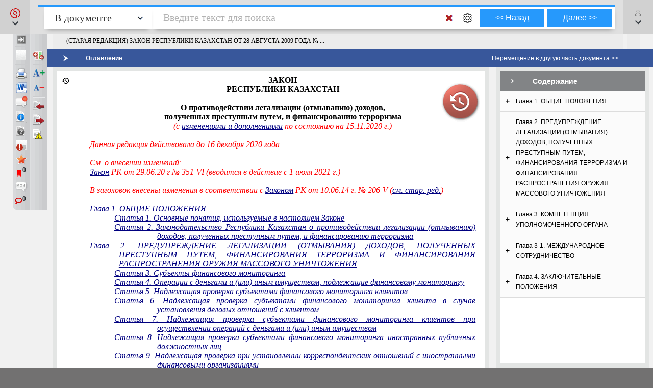

--- FILE ---
content_type: text/html; charset=utf-8
request_url: https://online.zakon.kz/document/?doc_id=34324877
body_size: 50085
content:

<!DOCTYPE HTML>

<html lang="ru" translate="no" prefix="og: http://ogp.me/ns# article: http://ogp.me/ns/article# profile: http://ogp.me/ns/profile# fb: http://ogp.me/ns/fb#">
<!-- 0 -->
<head id="ctl00_Head1">
     <title>
         (СТАРАЯ РЕДАКЦИЯ) ЗАКОН РЕСПУБЛИКИ КАЗАХСТАН ОТ 28 АВГУСТА 2009 ГОДА № ...
    </title>

    <meta name="viewport" content="width=device-width, initial-scale=1, maximum-scale=1.0" />
    <meta name="apple-mobile-web-app-capable" content="yes">
    <meta http-equiv="Content-Type" content="text/html;charset=UTF-8" />
    <meta http-equiv="X-UA-Compatible" content="IE=edge" />
     
            <META NAME="ROBOTS" CONTENT="NOINDEX">
     

        <meta name="description" content="(СТАРАЯ РЕДАКЦИЯ) ЗАКОН РЕСПУБЛИКИ КАЗАХСТАН ОТ 28 АВГУСТА 2009 ГОДА № ..." />

        <meta property="og:title" content="(СТАРАЯ РЕДАКЦИЯ) ЗАКОН РЕСПУБЛИКИ КАЗАХСТАН ОТ 28 АВГУСТА 2009 ГОДА № ..." />
        <meta property="og:type" content="website" />

        
        <meta property="og:image" content="http://s.zakon.kz/Images/og_logo_paragraph.jpg">
        <meta property="og:image:secure_url" content="https://s.zakon.kz/Images/og_logo_paragraph.jpg">

        <meta property="og:url" content="https://online.zakon.kz/Document/?doc_id=34324877" />
        <meta property="description" content="(СТАРАЯ РЕДАКЦИЯ) ЗАКОН РЕСПУБЛИКИ КАЗАХСТАН ОТ 28 АВГУСТА 2009 ГОДА № ..." />
        <meta property="og:site_name" content="Информационная система ПАРАГРАФ" />

        <meta itemprop="description" content="Информационная система ПАРАГРАФ">
        <meta itemprop="image" content="https://s.zakon.kz/Images/og_logo_paragraph.jpg" />

        <meta name="twitter:site" content="Информационная система ПАРАГРАФ"/>
        <meta name="twitter:title" content="(СТАРАЯ РЕДАКЦИЯ) ЗАКОН РЕСПУБЛИКИ КАЗАХСТАН ОТ 28 АВГУСТА 2009 ГОДА № ...">
        <meta name="twitter:description" content="(СТАРАЯ РЕДАКЦИЯ) ЗАКОН РЕСПУБЛИКИ КАЗАХСТАН ОТ 28 АВГУСТА 2009 ГОДА № ..."/>

    
        <link rel="amphtml" href="https://online.zakon.kz/m/amp/document/34324877"/>
    
        <link href="https://online.zakon.kz/Document/?doc_id=34324877" rel="canonical">
    
    <!-- Yandex.RTB -->
    <script>window.yaContextCb = window.yaContextCb || []</script>
    




    <link rel="stylesheet" type="text/css" href="https://s.zakon.kz/Styles/v2/bootstrap.min.css" />
    <link rel="stylesheet" href="https://use.fontawesome.com/releases/v5.8.2/css/all.css" integrity="sha384-oS3vJWv+0UjzBfQzYUhtDYW+Pj2yciDJxpsK1OYPAYjqT085Qq/1cq5FLXAZQ7Ay" crossorigin="anonymous" />

    
    <script type="text/javascript" src="https://s.zakon.kz/Scripts//Langs/ru.js?62f9393d00342e43a8284c65b3b8bf56"></script>

    

    <style id="stylecomments"> .s3,.s9,.s6,.s13,.s14,.S3,.S9,.S6,.S13,.S14{display:none;}</style>
    <style id="styleusercomments">.user_comment_container{display:none;} .liscmnt{display:block !important;}</style>
    <script type="text/javascript">
        
        document.getElementById('stylecomments').disabled = true;
        
        document.getElementById('styleusercomments').disabled = true;
        
    </script>



    
        <script type="module" src="https://cdn.prgapp.kz/prg-billing-module/1.15.0/dist/element.js"></script>
        
        <link rel="stylesheet" type="text/css" href="https://s.zakon.kz/Styles/cssbundle.min.css?1769ccbedf578947f5d37dd39182ea56" />
        
        <link rel="stylesheet" type="text/css" href="https://s.zakon.kz/Styles/document/documentbundle.min.css?0db6366a9aac0bec6d04b0a7eefff9a5" />
    <script type="text/javascript">var SiteRoot='https://online.zakon.kz/';var Paragraph2SiteRoot='https://online.zakon.kz/accountant/';var AuthRoot='https://auth.zakon.kz/';var AuthApp='https://online.zakon.kz/';var SiteImages='https://s.zakon.kz/Images/Paragraph/';var SiteScripts='https://s.zakon.kz/Scripts/Paragraph/';var SiteStyles='https://s.zakon.kz/Styles/Paragraph/';var StaticRoot='https://s.zakon.kz/';var CommonImages='https://s.zakon.kz/Images/';var CommonScripts='https://s.zakon.kz/Scripts/';var CommonStyles='https://s.zakon.kz/Styles/';var ContinentRoot='https://online.zakon.kz/continent';var ContinentImages='https://s.zakon.kz/Images/continent/';var ContinentScripts='https://s.zakon.kz/Scripts/continent/';var ContinentStyles='https://s.zakon.kz/styles/continent/';var DocumentRoot='https://online.zakon.kz/Document/';var BuhRoot='https://online.zakon.kz/BuhPage.aspx';var DocumentImages='https://s.zakon.kz/Images/Document/';var DocumentScripts='https://s.zakon.kz/Scripts/Document/';var DocumentStyles='https://s.zakon.kz/Styles/Document/';var MedicineRoot='https://online.zakon.kz/medicine';var MedicineImages='https://s.zakon.kz/images/medicine/';var MedicineScripts='https://s.zakon.kz/scripts/medicine/';var MedicineStyles='https://s.zakon.kz/styles/medicine/';var PassportRoot='https://online.zakon.kz/Passport/';var CabinetRoot='https://cabinet.zakon.kz/';var PassportImages='https://s.zakon.kz/Images/Passport/';var PassportScripts='https://s.zakon.kz/Scripts/Passport/';var PassportStyles='https://s.zakon.kz/Styles/Passport/';var TextSearchMaxLength=150;var isBinOnly = false;var IsContinentOnly = false;var IsComplectsOnly = false;var IntranetVersion = false;var UsePassivePartWords = true;var NewAccountant=true;var NewLawyerV2=true;var UsePrgServicesDocumentAPI=true;var SearchOptions = [{id:'tPhrase',id_panel:'tPhrasePanel',default_value:false},{id:'tInParagraph',id_panel:'tInParagraphPanel',default_value:true},{id:'tSuffixOn',id_panel:'tSuffixOnPanel',default_value:true},{id:'tSuffixOff',id_panel:'tSuffixOffPanel',default_value:false},{id:'tPartPhrase',id_panel:'tPartPhrasePanel',default_value:false}];var BasesId = {AllBases:{id:0,url:'https://online.zakon.kz/ContentPages/DocList.aspx'},LawyerBase:{id:1,url:'https://online.zakon.kz/'},AccountantLawsBase:{id:2,url:'https://online.zakon.kz/accountant/'},MedicineBase:{id:3,url:'https://online.zakon.kz/medicine/'},Otbasy:{id:4,url:'https://online.zakon.kz/'},ContinentBase:{id:5,url:'https://online.zakon.kz/Continent/'},Munaitas:{id:6,url:'https://online.zakon.kz/'},BankiBase:{id:7,url:'https://online.zakon.kz/banki/'},VedBase:{id:8,url:'https://online.zakon.kz/ved/'},TrudBase:{id:9,url:'https://online.zakon.kz/trud/'},GoszakupkiBase:{id:10,url:'https://online.zakon.kz/goszakupki/'},AccountantKeysBase:{id:22,url:'https://online.zakon.kz/accountant/'},ExportCreditAgency:{id:23,url:'https://online.zakon.kz/'},BGlobal:{id:60,url:'https://online.zakon.kz/'},KazTransOil:{id:65,url:'https://online.zakon.kz/'},AccountantBuhNal:{id:173,url:'https://online.zakon.kz/'},Goszakup:{id:208,url:'https://online.zakon.kz/'},DAMU:{id:218,url:'https://online.zakon.kz/'},AccountantSI:{id:222,url:'https://online.zakon.kz/Spravochnaya_informaciya.aspx'},SamrukKazyna:{id:223,url:'https://online.zakon.kz/'},HalykIC:{id:225,url:'https://online.zakon.kz/'},KIK:{id:229,url:'https://online.zakon.kz/'},KazynaCapitalManagement:{id:230,url:'https://online.zakon.kz/'},BVF:{id:255,url:'https://online.zakon.kz/'},DBK:{id:256,url:'https://online.zakon.kz/'},InfoWhoBase:{id:1074,url:'https://online.zakon.kz/infowho.aspx'},NewsBase:{id:1100,url:'https://online.zakon.kz/News.aspx'},AppointmentAndResignationBase:{id:1164,url:'https://online.zakon.kz/'},InfoAdditionalBase:{id:1166,url:'https://online.zakon.kz/InfoAdditional.aspx'},InfoBusinessBase:{id:1168,url:'https://online.zakon.kz/InfoBusiness.aspx'},Baiterek:{id:10222,url:'https://online.zakon.kz/'},CourtSolutions:{id:14005,url:'https://online.zakon.kz/'},NoBase:{id:-1,url:'https://online.zakon.kz/'}};var CurrentBase={id:1,url:'https://online.zakon.kz/'};var CurrentSectionFilter='';var MedicineSectionsId = {NoSection:{id:0},DiseasesSection:{id:152},SymptomsSection:{id:153},DrugsSection:{id:154},DiagnosticsSection:{id:155},LawsSection:{id:156},EducationSection:{id:157},InstitutionsSection:{id:158},ProductsSection:{id:159},ScienceSection:{id:160}};var CurrentMedicineSection={id:0,url:'https://online.zakon.kz/',name:'нет раздела'};</script>
    <script type="text/javascript">var g_oAuthorized = {status: null, "banners": true, "registrationWithIp": false};</script>
    <script type="text/javascript">var QueryString={doc_id:"34324877"};</script>
    
    
    <script type="text/javascript" src="https://s.zakon.kz/Scripts/library.js?17b90b80140da4e85b9875cc356830bb"></script>
    
    <script src="https://cdnjs.cloudflare.com/ajax/libs/jqueryui/1.11.2/jquery-ui.min.js" type="text/javascript"></script>
    <script src="https://cdnjs.cloudflare.com/ajax/libs/js-cookie/2.2.0/js.cookie.min.js" type="text/javascript"></script>


    <script type="text/javascript"> $.widget.bridge('uitooltip', $.ui.tooltip);</script>

    
    <script type="text/javascript" src="https://s.zakon.kz/Scripts/Core.min.js?e295a69ff7eef14d4d05a87376577b21"></script>
    <script type="text/javascript" src="https://s.zakon.kz/Scripts/Document/Master.min.js?301acef6201aa437f5cbc6957a1db942"></script>
    

    <script type="text/javascript">
        g_useAPI = true;
        g_comments = "on";
        g_user_comments = "on";
        g_doc_information =0;
        g_doc_information2 = 0;
    </script>
    
    <!--link id="DocumentSize" rel="stylesheet" rev="stylesheet" type="text/css" href="https://online.zakon.kz/Document/Size.aspx?size=12" /-->
    

    
    <style><!-- /* Style Definitions */ td {padding: 0pt 5.4pt 0pt 5.4pt;} .DocFrameMain p {margin:0cm;margin-bottom:.0001pt;font-size:12.0pt;font-family:"Times New Roman","serif";color:black} .DocFrameMain p.pc {text-align:center} .DocFrameMain p.pr {text-align:right} .DocFrameMain p.pj {text-align:justify;text-indent:20pt} .DocFrameMain p.pji {text-align:justify} .DocFrameMain p	{margin:0cm;} .DocFrameMain p.s8, .DocFrameMain li.s8, .DocFrameMain div.s8 {mso-style-name:s8; margin:0cm; margin-bottom:.0001pt; font-size:12.0pt; font-family:"Times New Roman","serif"; color:#333399;} .DocFrameMain span.a {mso-style-name:a; color:#333399; text-decoration:underline;} .DocFrameMain span.s0 {mso-style-name:s0; font-family:"Times New Roman","serif"; color:black; font-weight:normal; font-style:normal;} .DocFrameMain span.s3 {mso-style-name:s3; font-family:"Times New Roman","serif"; color:red; font-weight:normal; font-style:italic;} .DocFrameMain span.s2 {mso-style-name:s2; font-family:"Times New Roman","serif"; color:#333399; text-decoration:underline;} .DocFrameMain span.s1 {mso-style-name:s1; font-family:"Times New Roman","serif"; color:black; font-weight:bold;} .DocFrameMain span.s9 {mso-style-name:s9; font-family:"Times New Roman","serif"; color:#333399; font-weight:normal; font-style:italic; text-decoration:underline;} --></style>
            <meta name="keywords" content=", СТАРАЯ, РЕДАКЦИЯ, ЗАКОН, РЕСПУБЛИКИ, КАЗАХСТАН, АВГУСТА, " />
            
            
    
        <style>
            
        </style>
    
    <style type="text/css">
        div.minmax {
            border-left: 0px;
            border-right: 0px;
        }

        .search_layer {
            padding: 0px;
        }

        .lt-online {
            display: none !important;
        }

        .prg-service {
            transition: transform ease-out 400ms;
            display: block;
        }

        a i.animate-offset-top {
            transition: transform ease-out 400ms;
        }

        a:hover i.animate-offset-top {
            transform: translateY(-5px) translate3d(0, 0, 0);
        }
    </style>
    </head>
<body onscroll="bodyInDocumentScroll()">
    <div class='minmax' id='minmax'>
        
    <div id="mask0" style="position: fixed; z-index: 7002; top:0px; left:0px; height: 100%; width: 100%; -moz-opacity: 0.5; opacity: .58; filter: alpha(opacity=58); background-color: #000; display:none;"></div>
    <div id="mask" style="position: fixed; top:0px; z-index: 6999; height: 100%; width: 100%; -moz-opacity: 0.5; opacity: .58; filter: alpha(opacity=58); background-color: #000; display:none;"></div>
    <div id="mask2" style="position: fixed; z-index: 6997; left:0px; top:0px; height: 100%; width: 100%; -moz-opacity: 0.5; opacity: .58; filter: alpha(opacity=58); background-color: #000; display:none;"></div>
    <div id="mask3" style="position: fixed; z-index: 6997; height: 100%; width: 100%; -moz-opacity: 0.5; opacity: .58; filter: alpha(opacity=58); background-color: #000; display:none;"></div>
    <div id="confirmMask" style="position: absolute; z-index: 6997; height: 100%; width: 100%; -moz-opacity: 0.5; opacity: .58; filter: alpha(opacity=58); background-color: #000; display:none;"></div>
    <div id="fullSearchContainer" style='z-index:9999'></div>

    <div id='doc-on-control-container' title='Документ на контроле' style='position: fixed; margin-left: -350px; margin-top: -200px; width: 600px; top: 50%; left: 50%; z-index: 7008; display: none;'><input type='hidden' name='doc-on-control-container-doc-id' id='doc-on-control-container-doc-id'/><input type='hidden' name='doc-on-control-container-put-status' id='doc-on-control-container-put-status'/><input type='hidden' name='doc-on-control-container-on-control-message' id='doc-on-control-container-on-control-message'/><input type='hidden' name='doc-on-control-container-on-control-confirm' id='doc-on-control-container-on-control-confirm'/><input type='hidden' name='doc-on-control-container-on-control-url' id='doc-on-control-container-on-control-url'/><div class='whd'>Документ на контроле<div id='doc-on-control-container-close' onclick='DocsOnCotrol.CloseDialog();' class='container-close'></div></div><div class='wbd'><div id='doc-on-control-container-doc-name' class='pb-3'></div><label class='d-flex align-items-center'><input type='checkbox' id='doc-on-control-correspondent-check' class='mr-2'/>Отслеживать изменения корреспондентов</label><label class='d-flex align-items-center'><input type='checkbox' id='doc-on-control-respondent-check' class='mr-2'/>Отслеживать изменения респондентов</label><label class='d-flex align-items-center'><input type='checkbox' id='doc-on-control-send-email-check' class='mr-2'/>Отправлять уведомления на почту</label><div class='pt-2'><b>Статус:</b> <span id='doc-on-control-container-status'></span></div><div class='d-flex flex-row justify-content-between pt-4'><div class='d-flex flex-row'><div><button id='doc-on-control-btn-put-on-control' onclick='DocsOnCotrol.putOnControl();' title='Поставить документ на контроль с выбранными корреспондентами и/или респондентами'>Поставить на контроль</button></div><div class='pl-2'><button id='doc-on-control-btn-remove-on-control' onclick='DocsOnCotrol.removeOnControl();' title='Снять документ с контроля вместе с корреспондентами и респондентами'>Снять с контроля</button></div><div id='doc-on-control-container-btn-changed' class='pl-2' style='display: none;'><button id='doc-on-control-btn-show-changed' onclick='DocsOnCotrol.ShowDocOnControlChanged();' title='Документ изменен! Посмотреть изменения.'>Посмотреть изменения</button></div></div><div><button id='doc-on-control-btn-close-dialog' onclick='DocsOnCotrol.CloseDialog();' title='Закрыть'>Закрыть</button></div></div></div></div>

    <div style='display:none;'>
        <div id='folder_selector_4_new_bkmk' title='Укажите название закладки и папку'>
            <input type='text' maxlength='1024' id='bookmark_title' value='' /><br /><br />
            <div class='folders_contents putInFolder' style='height:400px;overflow-y:scroll'>   
            </div>
            <table style='width:100%'>
                <tr>
                    <td style='width:100%;'>
                        <button onclick='Folders.tools.newFolder($("#folder_selector_4_new_bkmk").find(".folders_contents"))'>Новая папка</button>
                    </td>
                    <td>
                        <button onclick='preSaveBookmark();'>Сохранить</button>
                    </td>
                    <td>
                        <button onclick='$("#folder_selector_4_new_bkmk").dialog("destroy");$("#folder_selector_4_new_bkmk").find(".folders_contents").html("")'>Отмена</button>
                    </td>
                </tr>
            </table>
        </div>
    </div>
    <div style='display:none;'>
        <div id='folder_selector' title='Укажите папку'>
            <div class='folders_contents putInFolder' style='height:400px; overflow-y:scroll'>
                    
            </div>
        </div>
    </div>
    <div id="DocSudCorrespondents" style="position: absolute; margin-left: -450px; margin-top: -280px;
            width: 900px; top: 50%; left: 50%; display:none; z-index:7000">
        <div class="whd">
            <span id="DocSudCorrespondentsCaption">Судебные решения</span>
            <div id="DocSudCorrespondentsClose" onclick="Dom.setStyle('DocSudCorrespondents', 'display', 'none'); Dom.setStyle('mask2', 'display', 'none');"
                class="container-close">
            </div>
        </div>
        <div class="wbd">
            <div style="padding: 5px; padding-left: 10px; background: #fff;">
                <div  style="padding-bottom: 5px;">
                    <table style="width:100%;">
                        <tr>
                            <td id="DocSudCorrespondentsCount" style="color: #a63022;width:1%;white-space: nowrap;"></td>
                            <td id="DocSudCorrespondentsPrint" style="padding-left:20px;"><div style="background:url('https://s.zakon.kz/Images/Document/print.gif') no-repeat; width:16px; height:16px; cursor:pointer; " onclick="PrintDocList();" title="Распечатать список"></div></td>
                            <td id="DocSudCorrespondentsSort" style="color: #a63022;text-align:right;"></td>
                        </tr>
                    </table>
                </div>
                <div id="DocSudCorrespondentsContent" style="height: 500px; overflow: auto;">
                    <div id="sud1filtersList" class="search_filters" style="float:right;width:200px;"></div>
                    <div id="sud1filesListContainer" style="padding-right:200px;"></div>
                </div>
            </div>
        </div>
    </div>
    <div id="DocCorrespondents" style="position: absolute; margin-left: -450px; margin-top: -280px;
            width: 900px; top: 50%; left: 50%; display:none; z-index:7000">
        <div class="whd">
            <span id="DocCorrespondentsCaption">Корреспонденты</span>
            <div id="DocCorrespondentsClose" onclick="Dom.setStyle('DocCorrespondents', 'display', 'none'); Dom.setStyle('mask2', 'display', 'none');"
                class="container-close">
            </div>
        </div>
        <div class="wbd">
            <div style="padding: 5px; padding-left: 10px; background: #fff;">
                <div  style="padding-bottom: 5px;">
                    <table style="width:100%;">
                        <tr>
                            <td id="DocCorrespondentsCount" style="color: #a63022;width:1%;white-space: nowrap;"></td>
                            <td id="DocCorrespondentsPrint" style="padding-left:20px;"><div style="background:url(https://s.zakon.kz/Images/Document/print.gif) no-repeat; width:16px; height:16px; cursor:pointer; " onclick="PrintDocList();" title="Распечатать список"></div></td>
                            <td id="DocCorrespondentsSort" style="color: #a63022;text-align:right;"></td>
                        </tr>
                        <tr id="ShowLinkComboContainerCorrespondents">
                            <td></td>
                            <td></td>
                            <td valign="middle"  align="right" id="SortAndShowLinksContainer"><table></table></td>
                            
                        </tr>
                    </table>
                </div>
                <div id="DocCorrespondentsContent" style="height: 500px; overflow: auto;">
                </div>
            </div>
        </div>
    </div>
    <div id="DocRespondents" style="position: absolute; margin-left: -450px; margin-top: -280px;
        width: 900px; top: 50%; left: 50%; display:none; z-index: 7000">
        <div class="whd">
            Респонденты<div id="DocRespondentsClose" onclick="Dom.setStyle('DocRespondents', 'display', 'none'); Dom.setStyle('mask2', 'display', 'none');"
                class="container-close">
            </div>
        </div>
        <div class="wbd">
            <div style="padding: 5px; padding-left: 10px; background: #fff;">
                <div  style="padding-bottom: 5px;">
                    <table style="width:100%;">
                        <tr>
                            <td id="DocRespondentsCount" style="color: #a63022;width:1%;white-space: nowrap;"></td>
                            <td id="DocRespondentsPrint" style="padding-left:20px;"><div style="background:url(https://s.zakon.kz/Images/Document/print.gif) no-repeat; width:16px; height:16px; cursor:pointer; " onclick="PrintDocList();" title="Распечатать список"></div></td>
                            <td id="DocRespondentsSort" style="color: #a63022;text-align:right;"></td>
                        </tr>
                        <tr id="ShowLinkComboContainerRespondents">
                            <td></td>
                            <td></td>
                        </tr>
                    </table>
                </div>
                <div id="DocRespondentsContent" style="height: 500px; overflow: auto;">
                </div>
            </div>
        </div>
    </div>
    <div id="MultipleLink" style="position: absolute; margin-left: -450px; margin-top: -280px;
        width: 900px; top: 50%; left: 50%; display:none; z-index: 7000">
        <div class="whd">
            Список документов по множественной ссылке<div id="MultipleLinkClose" onclick="Dom.setStyle('MultipleLink', 'display', 'none'); Dom.setStyle('mask2', 'display', 'none');"
                class="container-close">
            </div>
        </div>
        <div class="wbd">
            <div style="padding: 5px; padding-left: 10px; background: #fff;">
                <div  style="padding-bottom: 5px;">
                    <table style="width:100%;">
                        <tr>
                            <td id="MultipleLinkCount" style="color: #a63022;width:1%;white-space: nowrap;"></td>
                            <td id="MultipleLinkPrint" style="padding-left:20px;"><div style="background:url(https://s.zakon.kz/Images/Document/print.gif) no-repeat; width:16px; height:16px; cursor:pointer; " onclick="PrintDocList();" title="Распечатать список"></div></td>
                            <td id="MultipleLinkSort" style="color: #a63022;text-align:right;"></td>
                        </tr>
                        <tr id="ShowLinkComboContainerMultipleLink">
                            <td></td>
                            <td></td>
                        </tr>
                    </table>
                </div>
                <div id="MultipleLinkContent" style="height: 500px; overflow: auto;">
                </div>
            </div>
        </div>
    </div>
    <div id="DocChanges" style="position: fixed; padding:0px;
            width: 900px; top: 50%; left: 50%; display:none; z-index:7000" class="changesDiv">
        <div class="whd">
            <span class="caption">Изменения во фрагменте документа</span>
            <div onclick="Dom.setStyle('DocChanges', 'display', 'none'); Dom.setStyle('mask2', 'display', 'none');"
                class="container-close">
            </div>
        </div>
        <div class="wbd">
            <div class="content" style=""></div>
        </div>
    </div>


        <div id="fullSearchContainerMed" style='z-index: 9999'></div>

        <div style="position: relative; background-color: #f1f1f1; min-height: 100vh">
            <header class="collapse systems-header position-fixed" id="systemsHeader">
                <div class="px-xl-5 px-md-3 px-2 d-flex flex-column justify-content-between">
                    <div class="d-flex px-5 justify-content-between flex-row flex-wrap py-4">
                        <div class="d-flex align-items-center pl-4">
                            <a href="https://online.zakon.kz/">
                                <img class="img-fluid main-page-logo" src="https://s.zakon.kz/Images/SectionImages/lawyer.svg" />
                            </a>
                        </div>
                        <div class="d-flex align-items-center flex-row pr-4">
                            <a class="text-dark collapsed pl-0 pr-3 font-weight-bold" href="//prg.kz/contact/"><i class="fa fa-phone fa-fw pr-2 animate-offset-top" aria-hidden="true"></i>Контакты</a>
                            
                            <a class="text-dark collapsed px-3" href="https://auth.zakon.kz/login/autologin?ReturnApp=https://online.zakon.kz/&ReturnUrl=http://online.zakon.kz/document/?doc_id=34324877" onclick="Auth.AutoLoginWithReturnUrl(); return false;">
                                    <strong>
                                        <i class="far fa-user fa-fw pr-2 animate-offset-top" aria-hidden="true"></i>
                                        Вход для пользователей
                                    </strong>
                            </a>
                            
                            <a class="text-dark pl-3 line-height-xs font-weight-bold" data-toggle="collapse" href="#systemChooseMenu" role="button" aria-expanded="false" aria-controls="systemChooseMenu"><u>Сменить<br />
                                систему</u></a>
                        </div>
                    </div>

                    <div class="collapse system-choose-dropdown" id="systemChooseMenu">
                        <div class="d-flex flex-column p-4">
                            <div class="d-flex align-items-baseline justify-content-between">
                                <div class="pt-1 line-height-xs text-muted font-weight-bold">Сменить систему</div>
                                <a data-toggle="collapse" href="#systemChooseMenu" role="button" aria-expanded="false" aria-controls="systemChooseMenu" class="text-dark"><i class="fa fa-times"></i></a>
                            </div>
                            <div class="d-flex flex-column pt-1">
                                <a href="https://online.zakon.kz/accountant" class="py-2">
                                    <img class="img-fluid system-choose-dropdown-normal" src="https://s.zakon.kz/Images/SectionImages/Accountant_active.png" /></a>
                                <a href="https://online.zakon.kz/continent" class="py-2">
                                    <img class="img-fluid system-choose-dropdown-normal" src="https://s.zakon.kz/Images/SectionImages/Continent_active.png" /></a>
                                <a href="https://online.zakon.kz/medicine" class="py-2">
                                    <img class="img-fluid system-choose-dropdown-normal" src="https://s.zakon.kz/Images/SectionImages/Medicine_active.png" /></a>
                                <a href="https://online.zakon.kz/trud" class="py-2">
                                    <img class="img-fluid system-choose-dropdown-normal" src="https://s.zakon.kz/Images/SectionImages/trud.svg" /></a>
                                <a href="https://online.zakon.kz/goszakupki" class="py-2">
                                    <img class="img-fluid system-choose-dropdown-normal" src="https://s.zakon.kz/Images/SectionImages/goszakupki.svg" /></a>
                                <a href="https://online.zakon.kz/banki" class="py-2">
                                    <img class="img-fluid system-choose-dropdown-normal" src="https://s.zakon.kz/Images/SectionImages/banki.svg" /></a>
                                <a href="https://online.zakon.kz/ved" class="py-2">
                                    <img class="img-fluid system-choose-dropdown-normal" src="https://s.zakon.kz/Images/SectionImages/ved.svg" /></a>
                                <a href="https://online.zakon.kz/infowho.aspx" class="py-2">
                                    <img class="img-fluid system-choose-dropdown-normal" src="https://s.zakon.kz/Images/SectionImages/infowho_active.png" /></a>
                            </div>
                            <div class="d-flex flex-column pt-2">
                                <div class="pt-1 line-height-xs text-muted font-weight-bold">Проекты</div>
                                <a href="https://bsp.kz" class="py-2">
                                    <img class="img-fluid" src="https://s.zakon.kz/Images/SectionImages/bsp_active.png" /></a>
                                <a href="https://acpa.kz" class="py-2">
                                    <img class="img-fluid" src="https://s.zakon.kz/Images/SectionImages/acpa_active.png" /></a>
                                <a class="py-2 text-dark" href="https://sb.prgapp.kz/"><strong><i class="fa fa-balance-scale fa-fw mr-1 animate-offset-top" aria-hidden="true"></i>Судебная база</strong></a>
                                <a class="py-2 text-dark pr-0" href="https://gb.prgapp.kz/"><strong><i class="fa fa-university fa-fw mr-1 animate-offset-top" aria-hidden="true"></i>Ответы гос. органов</strong></a>
                                <a class="py-2 text-dark pr-0" href="https://ba.prgapp.kz/" target="_blank"><strong><i class="icon p-chart-icon mr-1 animate-offset-top" aria-hidden="true"></i>Бизнес-аналитик</strong></a>
                            </div>
                        </div>
                    </div>
                </div>
            </header>
            
    <div id="contentMask" style="display:none; z-index:6999; position:fixed; background:#000000; opacity:0.58; filter:alpha(opacity = 58)">&nbsp;</div>
    <div class="search_layer" id="contentDiv">
        <div id="ptop" style="line-height: 10px;zoom:1;">
            <div id="PreSearchPanel" style='position:relative'>
                <div id="SearchPanel" style="z-index:5;position:absolute;">
                    
                        <div class="d-flex">
                            
                            <button class="d-block text-dark border-0" data-toggle="collapse" data-target="#systemsHeader" role="button" aria-expanded="false" aria-controls="systemsHeader" style="text-decoration: none; background-color: #d1d1d1; width: 59px; cursor: pointer" onclick="var timer = setInterval(function() {Paragraph.Gui.Search.recheckInDocSearchPos();}, 10); setTimeout(function() { clearInterval(timer); }, 800)" title="Главное меню">
                            <div class="d-flex flex-column align-items-center justify-content-center h-100">
                                <a href="https://online.zakon.kz/lawyer/" class="show-on-collapsed text-dark" onclick="this.stopPropagation()">
                                    <img src="https://s.zakon.kz/Images/Paragraph/paragraph-logo.svg" class="mt-1 show-on-collapsed" style="width: 20px; height: 20px;" />
                                </a>                                
                                    <i class="fa fa-chevron-down mt-1 show-on-collapsed"></i>
                                    <i class="fa fa-chevron-up mt-1 hide-on-collapsed"></i>
                                    <i class="fa fa-chevron-up mt-1 hide-on-collapsed"></i>
                            </div>
                            </button>
                            
                            <div class="flex-grow-1" style="margin-right: -20px">
                            <table id="MainSearchPanel" class="search_panel search_panel_indoc" cellpadding="0" cellspacing="0" style="width:100%;height:66px;"><tr style='height:10px;'><td><div class='space'></div></td><td colspan='3'><table cellpadding="0" cellspacing="0" style="width:100%;"><tr><td align="left" width="50%"><div style=''>&nbsp;</div></td><td align="right" style="padding-right:5px;"></td></tr></table></td></tr><tr><td valign='top'><table cellpadding="0" cellspacing="0" width="224" height="36"><tr><td id="sWhereCombo" class='newcombo' style="text-align:right; vertical-align:top"><div id="sWhere" class="search-where"></div><input type="hidden" id="sWhereValue" name="sWhereValue" value="0"/></td></tr></table></td><td style='width:100%; height:46px;' valign='center'><table id="CommonSearchPanel" class="common-search-panel" cellpadding="0" cellspacing="0""><tr><td class="spone" colspan="2"><div class="sponediv" style="margin-top:0px;"><table style="width:100%; height:100%" cellpadding="0" cellspacing="0"><tr><td width="100%;"><input id="search_input" class="common-search-input" placeholder="Введите текст для поиска" autocomplete="off" onchange="suggestLink=false" onkeypress="if(event.keyCode == 13 && !suggestLink){checkLength('search_input');return false;}" type="text" value=""/></td><td valign="middle" nowrap width="100" class="search-input-tools"><div style='display: flex'><div class='clear' onclick="Dom.get('search_input').value=''; return false;"></div><div title="Показать настройки" id="confDiv" class="conf" onclick="ShowHideSearchOptionPanel();"></div><div class="searchOptions" id="searchOptions" style="display:none; width:500px; z-index:5000; text-align:left;" onclick="setTimeout(function() {Dom.get('searchOptions').style.display='';},1);"><table cellspacing='4' cellpadding='0' style='width:100%'><tr><td><b>Близость (слов):</b></td><td><b>Окончание:</b></td><td valign='top' align='right'><div class="confClose" onclick="setTimeout(function(){$('.searchOptions').css('display', 'none');},10);"></div></td></tr><tr><td valign="top"><input type="radio" name="spos3902" value="phrase" onclick="fnSetSearchOptions(this);" id="tPhrasePanel"  style='display:none;'/><div style='margin-top:4px;' id="tPhrasePanelDiv" onclick="Dom.get('tPhrasePanel').click();" class='checkbox checkbox_off'> как словосочетание</div><input type="radio" name="spos3902" value="prg" onclick="fnSetSearchOptions(this);" id="tInParagraphPanel"  checked style='display:none;'/><div style='margin-top:4px;' id="tInParagraphPanelDiv" onclick="Dom.get('tInParagraphPanel').click();" class='checkbox checkbox_on'> в абзаце</div></td><td valign="top"><input type="radio" name="tSuffix3902" value="true" onclick="fnSetSearchOptions(this);" id="tSuffixOnPanel" checked  style='display:none;'/><div style='margin-top:4px;' id="tSuffixOnPanelDiv" onclick="Dom.get('tSuffixOnPanel').click();" class='checkbox checkbox_on'> С любым окончанием</div><input type="radio" name="tSuffix3902" value="false" onclick="fnSetSearchOptions(this);" id="tSuffixOffPanel"   style='display:none;'/><div style='margin-top:4px;' id="tSuffixOffPanelDiv" onclick="Dom.get('tSuffixOffPanel').click();" class='checkbox checkbox_off'> Окончание, как в запросе</div><input type="radio" name="tSuffix3902" value="false" onclick="fnSetSearchOptions(this);" id="tPartPhrasePanel"   style='display:none;'/><div style='margin-top:4px;' id="tPartPhrasePanelDiv" onclick="Dom.get('tPartPhrasePanel').click();" class='checkbox checkbox_off'> По части слова</div></td></tr><tr><td colspan="3" align="right" valign="top"><a href="JavaScript:void(0)" onclick="fnClearSearchOptions();">восстановить по умолчанию</a></td></tr></table></div></div></td></tr></table></div></td><td class="sptwo"><div id="search_button" class='search_button' onclick="checkLength('search_input');">Найти</div></td></tr></table><table id="DocSearchPanel" border="0" cellspacing="0" cellpadding="0" class="doc-search-panel"><tr><td class='sponediv' valign='middle'><div style="position:relative;"><table style='position:absolute;border:1px solid #fff; right:1px; top:3px; height:16px;vertical-align:center;background:#fff;font-size:12px;' cellspacing='0' cellpadding='0'><tr><td style='padding-right:5px;padding-left:5px; color:#888' id='searchResultsInfo' valign='middle'></td><td valign="middle" nowrap><div class="docclear" onclick="Dom.get('SearchInDoc').value=''; Dom.get('SearchInDoc').onblur();clearSearch(); return false;"></div><div title="Показать настройки" id="confDiv" class="conf" onclick="ShowHideSearchOptionPanel();"></div><div class="searchOptions" id="searchOptions" style="display:none; width:500px; z-index:5000; text-align:left;" onclick="setTimeout(function() {Dom.get('searchOptions').style.display='';},1);"><table cellspacing='4' cellpadding='0' style='width:100%'><tr><td><b>Близость (слов):</b></td><td><b>Окончание:</b></td><td valign='top' align='right'><div class="confClose" onclick="setTimeout(function(){$('.searchOptions').css('display', 'none');},10);"></div></td></tr><tr><td valign="top"><input type="radio" name="spos7458" value="phrase" onclick="fnSetSearchOptions(this);" id="tPhrasePanel"  style='display:none;'/><div style='margin-top:4px;' id="tPhrasePanelDiv" onclick="Dom.get('tPhrasePanel').click();" class='checkbox checkbox_off'> как словосочетание</div><input type="radio" name="spos7458" value="prg" onclick="fnSetSearchOptions(this);" id="tInParagraphPanel"  checked style='display:none;'/><div style='margin-top:4px;' id="tInParagraphPanelDiv" onclick="Dom.get('tInParagraphPanel').click();" class='checkbox checkbox_on'> в абзаце</div></td><td valign="top"><input type="radio" name="tSuffix7458" value="true" onclick="fnSetSearchOptions(this);" id="tSuffixOnPanel" checked  style='display:none;'/><div style='margin-top:4px;' id="tSuffixOnPanelDiv" onclick="Dom.get('tSuffixOnPanel').click();" class='checkbox checkbox_on'> С любым окончанием</div><input type="radio" name="tSuffix7458" value="false" onclick="fnSetSearchOptions(this);" id="tSuffixOffPanel"   style='display:none;'/><div style='margin-top:4px;' id="tSuffixOffPanelDiv" onclick="Dom.get('tSuffixOffPanel').click();" class='checkbox checkbox_off'> Окончание, как в запросе</div><input type="radio" name="tSuffix7458" value="false" onclick="fnSetSearchOptions(this);" id="tPartPhrasePanel"   style='display:none;'/><div style='margin-top:4px;' id="tPartPhrasePanelDiv" onclick="Dom.get('tPartPhrasePanel').click();" class='checkbox checkbox_off'> По части слова</div></td></tr><tr><td colspan="3" align="right" valign="top"><a href="JavaScript:void(0)" onclick="fnClearSearchOptions();">восстановить по умолчанию</a></td></tr></table></div></td></tr></table><input type="text" id="SearchInDoc" class="search-in-doc-input" onkeydown="if (event.keyCode==13) {checkLength('SearchInDoc', 'SearchInDoc(Dom.get(\'SearchInDoc\').value, \'bottom\');',false, 150);}" onfocus="checkSearchInput('focus', 'SearchInDoc')" onblur="checkSearchInput('blur', 'SearchInDoc')" onkeyup="Paragraph.Gui.Search.setSearchInDocValue(this.value, 'inDoc')" /></div></td><td><table cellpadding='0' cellspacing="0" class="search-buttons"><tr><td style="vertical-align:middle;"><div id='SearchInDocPrev' class='white_button' onclick="checkLength('SearchInDoc', 'SearchInDoc(Dom.get(\'SearchInDoc\').value, \'top\');', false, 150);"><table cellspacing='0' cellpadding='0'><tr><td style='font-size:14px'><<</td><td>&nbsp;Назад</td></tr></table></div></td><td style="vertical-align:middle;"><div id='SearchInDocNext' class='white_button' onclick="checkLength('SearchInDoc', 'SearchInDoc(Dom.get(\'SearchInDoc\').value, \'bottom\');', false, 150);"><table cellspacing='0' cellpadding='0'><tr><td>Далее&nbsp;</td><td style='font-size:14px'>>></td></tr></table></div></td></tr></table></tr></table><td /></td><td style="padding-right:10px;" valign='top'></td><td><div style='width:25px'></div></td></tr></table>
                            </div>
                            
                                <button class="d-block text-dark border-0" data-toggle="collapse" data-target="#systemsHeader" role="button" aria-expanded="false" aria-controls="systemsHeader" style="text-decoration: none; background-color: #d1d1d1; width: 59px; cursor: pointer" onclick="var timer = setInterval(function() {Paragraph.Gui.Search.recheckInDocSearchPos();}, 10); setTimeout(function() { clearInterval(timer); }, 800)" title="Личный кабинет">
                                    <div class="d-flex flex-column align-items-center justify-content-center h-100">
                                        
                                            <a href="https://auth.zakon.kz/login/autologin?ReturnApp=https://online.zakon.kz/&ReturnUrl=https://online.zakon.kz/Document/?doc_id=34324877" target="_blank" class="show-on-collapsed text-dark" onclick="event.stopPropagation()">
                                                <img src="https://s.zakon.kz/Images/Shared/Icons/user_thin.png" width="11" height="13" />
                                            </a>
                                        
                                            <i class="fa fa-chevron-down mt-1 show-on-collapsed"></i>
                                            <i class="fa fa-chevron-up mt-1 hide-on-collapsed"></i>
                                            <i class="fa fa-chevron-up mt-1 hide-on-collapsed"></i>
                                    </div>
                                </button>
                            
                        </div>
                    <div id='docToolsContainerSingle' class='doc_tools_general_container doc_tools_panel_single_container'><div class='doc_tools_block'><div class='doc_tools_panel'><div class='item item_expander togglerButton' onclick="ShowHideDocToolsPanel();"></div><div class='seperator'></div><div id='doc_open_mode' class='item item_doc_open_mode_2' onclick="ChangeDocOpenMode(false);" title='Документы, полученные по ссылке, открывать в режиме два документа рядом'></div><div class='seperator'></div><div class='item item_print' title = 'Распечатать' onclick="if (g_access == 1) openPrintPage('https://online.zakon.kz/Document/', '34324877','0','');"></div><div class='item item_word' title = 'Копировать в Word' onclick="if (g_access == 1) window.location='https://online.zakon.kz/Document/Word.aspx?topic_id=34324877'"></div><div class='item item_comment_off'  id='btnOnOffComments' title='Скрыть комментарии системы' onclick="fnOnOffComments();"></div><div class='item item_info' onclick="fnShowDocInformation(false);" title='Информация о документе'></div><div class='item item_disabled item_related' onclick="JavaScript:void(0);" title='Справка документа'></div><div id="doc_on_control_34324877" class='item item_doc_on_control' onclick="DocsOnCotrol.ShowDialog($(this),34324877,'(СТАРАЯ РЕДАКЦИЯ) ЗАКОН РЕСПУБЛИКИ КАЗАХСТАН ОТ 28 АВГУСТА 2009 ГОДА № ...',0,false,false,true,'',0,'');ShowHideDocToolsPanel(false);" title='Поставить на контроль'></div><div class='item item_add_bookmark' onclick="AddBkmk(false);" title='В избранное'></div><div class='item item_show_bookmarks' onclick="Bkmks(false,34324877);" title='Посмотреть мои закладки'><span id="bkmks_total_count" class = "bkmks_total_count"></div><div class='item item_hide_user_comments' id="ShowHideUserCommentsButton" onclick="ShowHideUserComments()" title='Скрыть мои комментарии'></div><div class='item item_user_comments' onclick="Cmnts(false,34324877)" title='Посмотреть мои комментарии'><span id="cmnts_total_count" class = "cmnts_total_count"></div><div class='seperator'></div></div><div class='doc_tools_panel_expanded'><div class='container-close' onclick='ShowHideDocToolsPanel(false);'></div><div class='top_offset'></div><div id='doc_open_mode_caption' class='item' onclick="ChangeDocOpenMode(false);" title='Документы, полученные по ссылке, открывать в режиме два документа рядом' >Два документа рядом (откл)</div><div class='seperator'></div><div class='item' onclick="openPrintPage('https://online.zakon.kz/Document/', '34324877','0','');">Распечатать</div><div class='item' onclick="window.location='https://online.zakon.kz/Document/Word.aspx?topic_id=34324877';">Копировать в Word</div><div class='item' id='btnOnOffCommentsLabel' onclick="fnOnOffComments();">Скрыть комментарии системы</div><div class='item' onclick="fnShowDocInformation(false);ShowHideDocToolsPanel(false);">Информация о документе</div><div class='item item_disabled' onclick="JavaScript:void(0);">Информация о документе</div><div id="doc_on_control_caption_34324877" class='item' onclick="DocsOnCotrol.ShowDialog($(this),34324877,'(СТАРАЯ РЕДАКЦИЯ) ЗАКОН РЕСПУБЛИКИ КАЗАХСТАН ОТ 28 АВГУСТА 2009 ГОДА № ...',0,false,false,true,'',0,'');ShowHideDocToolsPanel(false);">Поставить на контроль</div><div class='item' onclick="AddBkmk(false);ShowHideDocToolsPanel(false);">В избранное</div><div class='item' onclick="Bkmks(false,34324877);ShowHideDocToolsPanel(false);">Посмотреть мои закладки</div><div class='item' id='ShowHideUserCommentsLabel' onclick="ShowHideUserComments();ShowHideDocToolsPanel(false);">Скрыть мои комментарии</div><div class='item' onclick="Cmnts(false,34324877);ShowHideDocToolsPanel(false);">Посмотреть мои комментарии</div><div class='seperator'></div></div></div><div class='doc_tools_block'><div class='doc_tools_panel'><div class='top_offset'></div><div class='item item_doc_compare ' onclick="fnShowDiffs(1);" title='Сравнение редакций'></div><div class='seperator'></div><div class='item item_font_plus' onclick="fnDocumentSize('plus');" title='Увеличить шрифт'></div><div class='item item_font_minus' onclick="fnDocumentSize('minus');" title='Уменьшить шрифт'></div><div class='seperator'></div><div class='item item_cor' onclick="Cor(false,34324877);" title='Корреспонденты'></div><div class='item item_res' onclick="Resp(false,34324877);" title='Респонденты'></div><div class='item item_msg' onclick="Paragraph.Windows.showSendMessage();" title='Сообщить об ошибке'></div></div><div class='doc_tools_panel_expanded'><div class='top_offset'></div><div class='item ' onclick="fnShowDiffs(1);">Сравнение редакций</div><div class='seperator'></div><div class='item' onclick="fnDocumentSize('plus');">Увеличить шрифт</div><div class='item' onclick="fnDocumentSize('minus');">Уменьшить шрифт</div><div class='seperator'></div><div class='item' onclick="ShowHideDocToolsPanel(false);Cor(false,34324877);">Корреспонденты</div><div class='item' onclick="ShowHideDocToolsPanel(false);Resp(false,34324877);">Респонденты</div><div class='item' onclick="Paragraph.Windows.showSendMessage();ShowHideDocToolsPanel(false)">Сообщить об ошибке</div></div></div></div>
                    
                        <table border="0" cellspacing="0" cellpadding="0" width=100% class="doc_table_header">
                            <tr>
                                
                                    <td>
                                        <div class="doc_tools_panel_single_container_space"></div>
                                    </td>
                                
                                <td style="width: 100%;" valign='top' id="docTopTable">
                                    
                                    <div style="cursor:pointer; font-size:12px; background:#ECECEC;" class="docTitleForOffset">
                                        <div title="" style="padding-top:5px; padding-bottom:5px;">
                                            <table border="0" cellspacing="0" cellpadding="0" width="100%">
                                                <tr>
                                                    <td valign="middle">
                                                        <table cellspacing='0' cellpadding='0' width='100%'>
                                                            <tr>
                                                                

                    <div class="d-flex access-messages">
                
                    </div>

                                                                
                                                                    <td onclick='showHideDocTitle();' style='padding-left:10px;'>
                                                                        <div style='overflow: hidden; font-family:Tahoma; padding-right:10px; height: 18px; line-height:14px;' id="document_title_panel_container">
                                                                            <div id="document_title_panel">
                                                                                <table cellspacing='0' cellpadding='0' style="width:100%;">
                                                                                    <tr>
                                                                                        <td id="leftTd1" valign="top" style="padding-left:10px;">
                                                                                            <h1 class='currentDocTitle'>
                                                                                                <span id='currentDocDiv' class='currentDocDiv' style='color:#000; display:inline'>(СТАРАЯ РЕДАКЦИЯ) ЗАКОН РЕСПУБЛИКИ КАЗАХСТАН ОТ 28 АВГУСТА 2009 ГОДА № ...</span>
                                                                                            </h1>
                                                                                        </td>
                                                                                        
                                                                                    </tr>
                                                                                </table>
                                            
                                                                            </div>
                                                                        </div>
                                                                    </td>
                                                                
                                                            </tr>
                                                        </table>
                                                    </td>
                    
                                                    <td>
                                                        <div id='document_title_panel_icon' style='padding-right: 4px;' onclick="showHideDocTitle();"></div> 
                                                    </td>
                                                </tr>
                                            </table>
                                        </div>
                                    </div>
                                    
                                </td>
                                
                                <td valign='middle' style="background:#ECECEC;">
                                    <div style="padding-right:10px; text-align: right; white-space: nowrap; padding-bottom: 2px;
                                        font-size: 13px;">
                                        
                                    </div>
                                </td>
                                
                            </tr>
                        </table>    
                    
                        
                            <div id="preContents" class="doc-title-line contents_line">
                                <div class='contents_line'><div class='inner_block' onclick='toggleContents(false)'><table cellpadding='0' cellspacing='0'><tr><td class='contents_button'><div class='button_inner'>&nbsp;</div></td><td class='contents_text'><div id='contentsActive'>Оглавление</div></td><td class='contents_tip'>Перемещение в другую часть документа >></td></tr></table></div></div><div id="contents" class='contents' style='display:none;'><div class='head'>Содержание <div class='closeContents' onclick='closeContents(false)'></div></div><div id='contents_body' class='body'><a href='javascript:void(0)' onclick="openContentsLink(this,34324877, 0, 10000, false)" data-subid = "10000" data-vpid="51"  data-vpindex="50"> Глава 1. ОБЩИЕ ПОЛОЖЕНИЯ</a><a href='javascript:void(0)' id='contents_link_10000' class='intent' onclick="openContentsLink(this,34324877, 0, 10000, false)" data-subid = "10000" data-vpid="51"  data-vpindex="50"> Статья 1. Основные понятия, используемые в настоящем Законе</a><a href='javascript:void(0)' id='contents_link_20000' class='intent' onclick="openContentsLink(this,34324877, 0, 20000, false)" data-subid = "20000" data-vpid="114"  data-vpindex="113"> Статья 2. Законодательство Республики Казахстан о противодействии легализации (отмыванию) доходов, полученных преступным путем, и финансированию терроризма</a><a href='javascript:void(0)' onclick="openContentsLink(this,34324877, 0, 30000, false)" data-subid = "30000" data-vpid="121"  data-vpindex="120"> Глава 2. ПРЕДУПРЕЖДЕНИЕ ЛЕГАЛИЗАЦИИ (ОТМЫВАНИЯ) ДОХОДОВ, ПОЛУЧЕННЫХ ПРЕСТУПНЫМ ПУТЕМ, ФИНАНСИРОВАНИЯ ТЕРРОРИЗМА И ФИНАНСИРОВАНИЯ РАСПРОСТРАНЕНИЯ ОРУЖИЯ МАССОВОГО УНИЧТОЖЕНИЯ</a><a href='javascript:void(0)' id='contents_link_30000' class='intent' onclick="openContentsLink(this,34324877, 0, 30000, false)" data-subid = "30000" data-vpid="121"  data-vpindex="120"> Статья 3. Субъекты финансового мониторинга</a><a href='javascript:void(0)' id='contents_link_40000' class='intent' onclick="openContentsLink(this,34324877, 0, 40000, false)" data-subid = "40000" data-vpid="169"  data-vpindex="168"> Статья 4. Операции с деньгами и (или) иным имуществом, подлежащие финансовому мониторингу</a><a href='javascript:void(0)' id='contents_link_50000' class='intent' onclick="openContentsLink(this,34324877, 0, 50000, false)" data-subid = "50000" data-vpid="222"  data-vpindex="221"> Статья 5. Надлежащая проверка субъектами финансового мониторинга клиентов</a><a href='javascript:void(0)' id='contents_link_60000' class='intent' onclick="openContentsLink(this,34324877, 0, 60000, false)" data-subid = "60000" data-vpid="330"  data-vpindex="329"> Статья 6. Надлежащая проверка субъектами финансового мониторинга клиента в случае установления деловых отношений с клиентом</a><a href='javascript:void(0)' id='contents_link_70000' class='intent' onclick="openContentsLink(this,34324877, 0, 70000, false)" data-subid = "70000" data-vpid="335"  data-vpindex="334"> Статья 7. Надлежащая проверка субъектами финансового мониторинга клиентов при осуществлении операций с деньгами и (или) иным имуществом</a><a href='javascript:void(0)' id='contents_link_80000' class='intent' onclick="openContentsLink(this,34324877, 0, 80000, false)" data-subid = "80000" data-vpid="347"  data-vpindex="346"> Статья 8. Надлежащая проверка субъектами финансового мониторинга иностранных публичных должностных лиц</a><a href='javascript:void(0)' id='contents_link_90000' class='intent' onclick="openContentsLink(this,34324877, 0, 90000, false)" data-subid = "90000" data-vpid="357"  data-vpindex="356"> Статья 9. Надлежащая проверка при установлении корреспондентских отношений с иностранными финансовыми организациями</a><a href='javascript:void(0)' id='contents_link_100000' class='intent' onclick="openContentsLink(this,34324877, 0, 100000, false)" data-subid = "100000" data-vpid="371"  data-vpindex="370"> Статья 10. Сбор сведений и информации об операциях, подлежащих финансовому мониторингу</a><a href='javascript:void(0)' id='contents_link_110000' class='intent' onclick="openContentsLink(this,34324877, 0, 110000, false)" data-subid = "110000" data-vpid="405"  data-vpindex="404"> Статья 11. Ведение субъектами финансового мониторинга внутреннего контроля</a><a href='javascript:void(0)' id='contents_link_11010000' class='intent' onclick="openContentsLink(this,34324877, 0, 11010000, false)" data-subid = "11010000" data-vpid="449"  data-vpindex="448"> Статья 11-1. Оценка рисков легализации (отмывания) доходов и финансирования терроризма</a><a href='javascript:void(0)' id='contents_link_120000' class='intent' onclick="openContentsLink(this,34324877, 0, 120000, false)" data-subid = "120000" data-vpid="480"  data-vpindex="479"> Статья 12.  Целевые финансовые санкции, относящиеся к предупреждению и предотвращению терроризма и финансирования терроризма</a><a href='javascript:void(0)' id='contents_link_12010000' class='intent' onclick="openContentsLink(this,34324877, 0, 12010000, false)" data-subid = "12010000" data-vpid="570"  data-vpindex="569"> Статья 12-1. Целевые финансовые санкции, относящиеся к предупреждению, воспрепятствованию и прекращению распространения оружия массового уничтожения и его финансирования</a><a href='javascript:void(0)' id='contents_link_12020000' class='intent' onclick="openContentsLink(this,34324877, 0, 12020000, false)" data-subid = "12020000" data-vpid="599"  data-vpindex="598"> Статья 12-2. Меры по защите благотворительных организаций и религиозных объединений от их использования в целях финансирования терроризма</a><a href='javascript:void(0)' id='contents_link_130000' class='intent' onclick="openContentsLink(this,34324877, 0, 130000, false)" data-subid = "130000" data-vpid="608"  data-vpindex="607"> Статья 13. Отказ от проведения и приостановление операций с деньгами и (или) иным имуществом</a><a href='javascript:void(0)' id='contents_link_140000' class='intent' onclick="openContentsLink(this,34324877, 0, 140000, false)" data-subid = "140000" data-vpid="659"  data-vpindex="658"> Статья 14. Государственный контроль за соблюдением законодательства Республики Казахстан о противодействии легализации (отмыванию) доходов, полученных преступным путем, и финансированию терроризма</a><a href='javascript:void(0)' onclick="openContentsLink(this,34324877, 0, 150000, false)" data-subid = "150000" data-vpid="664"  data-vpindex="663"> Глава 3. КОМПЕТЕНЦИЯ УПОЛНОМОЧЕННОГО ОРГАНА</a><a href='javascript:void(0)' id='contents_link_150000' class='intent' onclick="openContentsLink(this,34324877, 0, 150000, false)" data-subid = "150000" data-vpid="664"  data-vpindex="663"> Статья 15. Задачи уполномоченного органа</a><a href='javascript:void(0)' id='contents_link_160000' class='intent' onclick="openContentsLink(this,34324877, 0, 160000, false)" data-subid = "160000" data-vpid="676"  data-vpindex="675"> Статья 16. Функции уполномоченного органа</a><a href='javascript:void(0)' id='contents_link_170000' class='intent' onclick="openContentsLink(this,34324877, 0, 170000, false)" data-subid = "170000" data-vpid="721"  data-vpindex="720"> Статья 17. Права и обязанности уполномоченного органа</a><a href='javascript:void(0)' id='contents_link_180000' class='intent' onclick="openContentsLink(this,34324877, 0, 180000, false)" data-subid = "180000" data-vpid="752"  data-vpindex="751"> Статья 18. Взаимодействие уполномоченного органа с государственными органами Республики Казахстан</a><a href='javascript:void(0)' id='contents_link_190000' class='intent' onclick="openContentsLink(this,34324877, 0, 190000, false)" data-subid = "190000" data-vpid="794"  data-vpindex="793"> Статья 19. Исключена</a><a href='javascript:void(0)' onclick="openContentsLink(this,34324877, 0, 19010000, false)" data-subid = "19010000" data-vpid="796"  data-vpindex="795"> Глава 3-1. МЕЖДУНАРОДНОЕ СОТРУДНИЧЕСТВО</a><a href='javascript:void(0)' id='contents_link_19010000' class='intent' onclick="openContentsLink(this,34324877, 0, 19010000, false)" data-subid = "19010000" data-vpid="796"  data-vpindex="795"> Статья 19-1. Международное сотрудничество в сфере противодействия легализации (отмыванию) доходов, полученных преступным путем, и финансированию терроризма</a><a href='javascript:void(0)' id='contents_link_19020000' class='intent' onclick="openContentsLink(this,34324877, 0, 19020000, false)" data-subid = "19020000" data-vpid="803"  data-vpindex="802"> Статья 19-2. Международное сотрудничество уполномоченного органа с компетентными органами иностранных государств</a><a href='javascript:void(0)' id='contents_link_19030000' class='intent' onclick="openContentsLink(this,34324877, 0, 19030000, false)" data-subid = "19030000" data-vpid="822"  data-vpindex="821"> Статья 19-3. Международное сотрудничество государственных органов Республики Казахстан, осуществляющих государственный контроль за соблюдением субъектами финансового мониторинга законодательства Республики Казахстан о противодействии легализации (отмыванию) доходов, полученных преступным путем, и финансированию терроризма</a><a href='javascript:void(0)' id='contents_link_19040000' class='intent' onclick="openContentsLink(this,34324877, 0, 19040000, false)" data-subid = "19040000" data-vpid="836"  data-vpindex="835"> Статья 19-4. Международное сотрудничество правоохранительных и специальных государственных органов Республики Казахстан и иных государственных органов Республики Казахстан в сфере противодействия легализации (отмывания) доходов, полученных преступным путем, и финансированию терроризма, а также розыска, ареста, конфискации и возврата денег и (или) иного имущества</a><a href='javascript:void(0)' onclick="openContentsLink(this,34324877, 0, 200000, false)" data-subid = "200000" data-vpid="862"  data-vpindex="861"> Глава 4. ЗАКЛЮЧИТЕЛЬНЫЕ ПОЛОЖЕНИЯ</a><a href='javascript:void(0)' id='contents_link_200000' class='intent' onclick="openContentsLink(this,34324877, 0, 200000, false)" data-subid = "200000" data-vpid="862"  data-vpindex="861"> Статья 20. Ответственность за нарушение законодательства Республики Казахстан о противодействии легализации (отмыванию) доходов, полученных преступным путем, и финансированию терроризма</a><a href='javascript:void(0)' id='contents_link_210000' class='intent' onclick="openContentsLink(this,34324877, 0, 210000, false)" data-subid = "210000" data-vpid="874"  data-vpindex="873"> Статья 21. Порядок введения в действие настоящего Закона</a></div></div>
                            </div>
                        
                    <div id='searchInDocResults' style='display:none;padding:5px;padding-left: 100px;margin-bottom:5px;background:#fff;border:1px solid #bbb;border-top:none;font-size:1'></div>
                </div>
                <div id='mobileInDocSearch' class='mobileSearch' style='display:none;'>
                    <div class='sub'>
                        <table cellspacing='0' cellpadding='0'>
                            <tr>
                                <td>
                                    <div class='input'>
                                        <div id='searchInDocMiniDiv' style='display:none;color:#888'>Введите текст</div>
                                        <input type='text' id="searchInDocMini" onkeydown="Dom.get('SearchInDoc').onkeydown(event)" onkeyup="Paragraph.Gui.Search.setSearchInDocValue(this.value, 'mini')" placeholder="Введите текст" onfocus=""/>
                                        <div class='results'></div>
                                    </div>
                                </td>
                                <td width='1'>
                                    <button onclick="Dom.get('SearchInDocPrev').onclick()">«</button>
                                </td>
                                <td width='1'>
                                    <button onclick="Dom.get('SearchInDocNext').onclick()">»</button>
                                </td>
                            </tr>
                        </table>
                    </div>
                    <div style='float:right;background:#d9dadc;padding:6px;border: 1px solid #bbbbbb;border-bottom-left-radius: 5px;' onclick="docScroll(0)">Наверх</div>
                </div>
            </div>
        </div>
        
                    <div id="pcontent" style="overflow:hidden;" >
                        <div id="GlobalPageContent">
                            
                        </div>
                    </div>
                    <script>
                        begin = new Date();
                    </script>

                    
                    <div id="EditionsDiv1" style="position: fixed; margin-left: -450px; margin-top: -217px; width: 900px; top: 50%; left: 50%; display: none; z-index: 6998;">
                        <div class="whd">
                            Сравнение редакций
                            <div onclick="Dom.setStyle('EditionsDiv1', 'display', 'none'); Dom.setStyle('mask2', 'display', 'none');" class="container-close"></div>
                        </div>
                        <div class='wbd'>
                            <center>
                                <select id='editionSelection11' onchange="this.style.color = this.selectedIndex == 0 ? 'green' : ''">
                                    
                                        <option value="30466908" style="color:green" >
                                            
                                                Действующая
                                            
                                        </option>
                                    
                                        <option value="35239163" style="color:black" selected='selected'>
                                            
                                                Редакция от 20.11.2025
                                            
                                        </option>
                                    
                                        <option value="38121610" style="color:black" >
                                            
                                                Редакция от 01.07.2025
                                            
                                        </option>
                                    
                                        <option value="35379599" style="color:black" >
                                            
                                                Редакция от 13.04.2025
                                            
                                        </option>
                                    
                                        <option value="33190622" style="color:black" >
                                            
                                                Редакция от 03.12.2024
                                            
                                        </option>
                                    
                                        <option value="39918206" style="color:black" >
                                            
                                                Редакция от 05.09.2024
                                            
                                        </option>
                                    
                                        <option value="38770940" style="color:black" >
                                            
                                                Редакция от 08.06.2024
                                            
                                        </option>
                                    
                                        <option value="33340839" style="color:black" >
                                            
                                                Редакция от 25.03.2024
                                            
                                        </option>
                                    
                                        <option value="36027015" style="color:black" >
                                            
                                                Редакция от 12.09.2023
                                            
                                        </option>
                                    
                                        <option value="31882606" style="color:black" >
                                            
                                                Редакция от 24.07.2023
                                            
                                        </option>
                                    
                                        <option value="33754364" style="color:black" >
                                            
                                                Редакция от 01.07.2023
                                            
                                        </option>
                                    
                                        <option value="35751957" style="color:black" >
                                            
                                                Редакция от 19.01.2022
                                            
                                        </option>
                                    
                                        <option value="32908191" style="color:black" >
                                            
                                                Редакция от 24.11.2021
                                            
                                        </option>
                                    
                                        <option value="34122094" style="color:black" >
                                            
                                                Редакция от 18.11.2021
                                            
                                        </option>
                                    
                                        <option value="36701246" style="color:black" >
                                            
                                                Редакция от 01.07.2021
                                            
                                        </option>
                                    
                                        <option value="33777732" style="color:black" >
                                            
                                                Редакция от 16.12.2020
                                            
                                        </option>
                                    
                                        <option value="34324877" style="color:black" >
                                            
                                                Редакция от 15.11.2020
                                            
                                        </option>
                                    
                                        <option value="37016823" style="color:black" >
                                            
                                                Редакция от 01.01.2020
                                            
                                        </option>
                                    
                                        <option value="38205259" style="color:black" >
                                            
                                                Редакция от 02.04.2019
                                            
                                        </option>
                                    
                                        <option value="35629214" style="color:black" >
                                            
                                                Редакция от 02.07.2018
                                            
                                        </option>
                                    
                                        <option value="38730271" style="color:black" >
                                            
                                                Редакция от 24.05.2018
                                            
                                        </option>
                                    
                                        <option value="37088922" style="color:black" >
                                            
                                                Редакция от 01.01.2018
                                            
                                        </option>
                                    
                                        <option value="36789533" style="color:black" >
                                            
                                                Редакция от 01.07.2017
                                            
                                        </option>
                                    
                                        <option value="33624796" style="color:black" >
                                            
                                                Редакция от 01.01.2017
                                            
                                        </option>
                                    
                                        <option value="34930968" style="color:black" >
                                            
                                                Редакция от 22.12.2016
                                            
                                        </option>
                                    
                                        <option value="38035302" style="color:black" >
                                            
                                                Редакция от 22.12.2016
                                            
                                        </option>
                                    
                                        <option value="36978900" style="color:black" >
                                            
                                                Редакция от 26.07.2016
                                            
                                        </option>
                                    
                                        <option value="33784691" style="color:black" >
                                            
                                                Редакция от 20.04.2016
                                            
                                        </option>
                                    
                                        <option value="33287126" style="color:black" >
                                            
                                                Редакция от 08.04.2016
                                            
                                        </option>
                                    
                                        <option value="32053411" style="color:black" >
                                            
                                                Редакция от 22.11.2015
                                            
                                        </option>
                                    
                                        <option value="35573841" style="color:black" >
                                            
                                                Редакция от 16.11.2015
                                            
                                        </option>
                                    
                                        <option value="38759244" style="color:black" >
                                            
                                                Редакция от 16.11.2015
                                            
                                        </option>
                                    
                                        <option value="31635817" style="color:black" >
                                            
                                                Редакция от 07.11.2014
                                            
                                        </option>
                                    
                                        <option value="31641621" style="color:black" >
                                            
                                                Редакция от 07.11.2014
                                            
                                        </option>
                                    
                                        <option value="35032135" style="color:black" >
                                            
                                                Редакция от 07.11.2014
                                            
                                        </option>
                                    
                                        <option value="31626526" style="color:black" >
                                            
                                                Редакция от 03.11.2014
                                            
                                        </option>
                                    
                                        <option value="31623837" style="color:black" >
                                            
                                                Редакция от 10.06.2014
                                            
                                        </option>
                                    
                                        <option value="31567924" style="color:black" >
                                            
                                                Редакция от 21.06.2013
                                            
                                        </option>
                                    
                                        <option value="31409171" style="color:black" >
                                            
                                                Редакция от 05.07.2012
                                            
                                        </option>
                                    
                                        <option value="31213212" style="color:black" >
                                            
                                                Редакция от 25.06.2012
                                            
                                        </option>
                                    
                                        <option value="31230111" style="color:black" >
                                            
                                                Редакция от 21.06.2012
                                            
                                        </option>
                                    
                                        <option value="31061282" style="color:black" >
                                            
                                                Редакция от 03.10.2011
                                            
                                        </option>
                                    
                                        <option value="30618803" style="color:black" >
                                            
                                                Редакция от 21.04.2010
                                            
                                        </option>
                                    
                                </select>
                                <select id='editionSelection12' style='color:green' onchange="this.style.color = this.selectedIndex == 0 ? 'green' : ''">
                                    
                                        <option value="30466908" style="color:green" selected='selected'>
                                            
                                                Действующая
                                            
                                        </option>
                                    
                                        <option value="35239163" style="color:black" >
                                            
                                                Редакция от 20.11.2025
                                            
                                        </option>
                                    
                                        <option value="38121610" style="color:black" >
                                            
                                                Редакция от 01.07.2025
                                            
                                        </option>
                                    
                                        <option value="35379599" style="color:black" >
                                            
                                                Редакция от 13.04.2025
                                            
                                        </option>
                                    
                                        <option value="33190622" style="color:black" >
                                            
                                                Редакция от 03.12.2024
                                            
                                        </option>
                                    
                                        <option value="39918206" style="color:black" >
                                            
                                                Редакция от 05.09.2024
                                            
                                        </option>
                                    
                                        <option value="38770940" style="color:black" >
                                            
                                                Редакция от 08.06.2024
                                            
                                        </option>
                                    
                                        <option value="33340839" style="color:black" >
                                            
                                                Редакция от 25.03.2024
                                            
                                        </option>
                                    
                                        <option value="36027015" style="color:black" >
                                            
                                                Редакция от 12.09.2023
                                            
                                        </option>
                                    
                                        <option value="31882606" style="color:black" >
                                            
                                                Редакция от 24.07.2023
                                            
                                        </option>
                                    
                                        <option value="33754364" style="color:black" >
                                            
                                                Редакция от 01.07.2023
                                            
                                        </option>
                                    
                                        <option value="35751957" style="color:black" >
                                            
                                                Редакция от 19.01.2022
                                            
                                        </option>
                                    
                                        <option value="32908191" style="color:black" >
                                            
                                                Редакция от 24.11.2021
                                            
                                        </option>
                                    
                                        <option value="34122094" style="color:black" >
                                            
                                                Редакция от 18.11.2021
                                            
                                        </option>
                                    
                                        <option value="36701246" style="color:black" >
                                            
                                                Редакция от 01.07.2021
                                            
                                        </option>
                                    
                                        <option value="33777732" style="color:black" >
                                            
                                                Редакция от 16.12.2020
                                            
                                        </option>
                                    
                                        <option value="34324877" style="color:black" >
                                            
                                                Редакция от 15.11.2020
                                            
                                        </option>
                                    
                                        <option value="37016823" style="color:black" >
                                            
                                                Редакция от 01.01.2020
                                            
                                        </option>
                                    
                                        <option value="38205259" style="color:black" >
                                            
                                                Редакция от 02.04.2019
                                            
                                        </option>
                                    
                                        <option value="35629214" style="color:black" >
                                            
                                                Редакция от 02.07.2018
                                            
                                        </option>
                                    
                                        <option value="38730271" style="color:black" >
                                            
                                                Редакция от 24.05.2018
                                            
                                        </option>
                                    
                                        <option value="37088922" style="color:black" >
                                            
                                                Редакция от 01.01.2018
                                            
                                        </option>
                                    
                                        <option value="36789533" style="color:black" >
                                            
                                                Редакция от 01.07.2017
                                            
                                        </option>
                                    
                                        <option value="33624796" style="color:black" >
                                            
                                                Редакция от 01.01.2017
                                            
                                        </option>
                                    
                                        <option value="34930968" style="color:black" >
                                            
                                                Редакция от 22.12.2016
                                            
                                        </option>
                                    
                                        <option value="38035302" style="color:black" >
                                            
                                                Редакция от 22.12.2016
                                            
                                        </option>
                                    
                                        <option value="36978900" style="color:black" >
                                            
                                                Редакция от 26.07.2016
                                            
                                        </option>
                                    
                                        <option value="33784691" style="color:black" >
                                            
                                                Редакция от 20.04.2016
                                            
                                        </option>
                                    
                                        <option value="33287126" style="color:black" >
                                            
                                                Редакция от 08.04.2016
                                            
                                        </option>
                                    
                                        <option value="32053411" style="color:black" >
                                            
                                                Редакция от 22.11.2015
                                            
                                        </option>
                                    
                                        <option value="35573841" style="color:black" >
                                            
                                                Редакция от 16.11.2015
                                            
                                        </option>
                                    
                                        <option value="38759244" style="color:black" >
                                            
                                                Редакция от 16.11.2015
                                            
                                        </option>
                                    
                                        <option value="31635817" style="color:black" >
                                            
                                                Редакция от 07.11.2014
                                            
                                        </option>
                                    
                                        <option value="31641621" style="color:black" >
                                            
                                                Редакция от 07.11.2014
                                            
                                        </option>
                                    
                                        <option value="35032135" style="color:black" >
                                            
                                                Редакция от 07.11.2014
                                            
                                        </option>
                                    
                                        <option value="31626526" style="color:black" >
                                            
                                                Редакция от 03.11.2014
                                            
                                        </option>
                                    
                                        <option value="31623837" style="color:black" >
                                            
                                                Редакция от 10.06.2014
                                            
                                        </option>
                                    
                                        <option value="31567924" style="color:black" >
                                            
                                                Редакция от 21.06.2013
                                            
                                        </option>
                                    
                                        <option value="31409171" style="color:black" >
                                            
                                                Редакция от 05.07.2012
                                            
                                        </option>
                                    
                                        <option value="31213212" style="color:black" >
                                            
                                                Редакция от 25.06.2012
                                            
                                        </option>
                                    
                                        <option value="31230111" style="color:black" >
                                            
                                                Редакция от 21.06.2012
                                            
                                        </option>
                                    
                                        <option value="31061282" style="color:black" >
                                            
                                                Редакция от 03.10.2011
                                            
                                        </option>
                                    
                                        <option value="30618803" style="color:black" >
                                            
                                                Редакция от 21.04.2010
                                            
                                        </option>
                                    
                                </select>
                                <br /><br />
                                <button onclick="fnDocComparation($('#editionSelection11').val(), $('#editionSelection12').val())">Сравнить редакции</button>
                            </center>
                        </div>
                    </div>
                    

                    <table border="0" cellspacing="0" cellpadding="0" width="100%" height="100%" class="docs_table" id="docsTable">
                        <tr>
                            <td valign='top'>
                                
                                    <div class='doc_tools_panel_single_container_space'></div>
                                
                            </td>
            
                            <td id="leftTd3" width="100%" valign="top">
                                <div class="content_div" onmousemove='docMouseMove(event, this, Dom.get("toTopDiv"))'>
                                    
                                    <div id="doc_statuses" class="doc_statuses">
                                        
                                            <div id="doc_oldedition" class="doc_status">
                                            </div>
                                        
                                    </div>
                                    
                                        <div class='totop' id='toTopDiv' onclick='docScroll(0)' style='display:none;'></div>
                                    
                                    <div id="DocFrameLoading" style="left: 50%; margin-left: -50px; top:50%; margin-top:-50px; width:128px;height:128px; background: url(https://s.zakon.kz/Images/Document/loading.gif) no-repeat center center; position: absolute;display:none;z-index: 1;"></div>
                                    <div id="DocFrame" class="DocFrame DocFrameMain " style="overflow:auto;width:100%;visibility:hidden;" 
                                        onclick="if (typeof (DocumentComparation) == 'undefined' || DocumentComparation.diffs == null) {ActivateDoc(false);if (g_access==1){SetsWhere(4, false);};if (Dom.get('docToolsExpanded') != null && Web.isMobile) {ShowHideDocToolsPanel(false);}}; if (Dom.get('contents') != null) closeContents();" 
                                        onscroll='checkToTop(this, Dom.get("toTopDiv"));checkDocStatuses(false);OnDynamicDocLoadScrollEvent(false);if (DocScrolling == 2) {DocScrolling = 0;} else if (DocScrolling == 0) {if (typeof (DocumentComparation) == "undefined" || DocumentComparation.diffs == null) {ActivateDoc(false);if (g_access==1){SetsWhere(4, false);}}}; documentScrolled(false)'>
                                        <div id="zoomDiv">
                                        <div id="zoomChildDiv" style="padding-right:18px; padding-top:8px; padding-bottom:8px; padding-left:65px; vertical-align:top;min-height:500px;">
                                        
                                
                                                <div id="DocumentText" style="position:relative">
                                                
                                                        <div class="non-paywall">
                                                        <div id="page_1" class="dpage"><div class="pmenu" id="pmenu_0" onmouseover="SABkmk(false, this)"><span class="bkmk"></span><span class="cmnt"></span><ul class="pdd"><li class="libkmk" onclick="AddBkmk(false, 4, 0);">Поставить закладку</li><li class="lisbkmk" onclick="Bkmks(false, 34324877, 0);">Посмотреть закладки <span class="bkmks_count"></span></li><li class="licmnt" onclick="AddCmnt(false, 0, 1);">Добавить комментарий</li></ul></div><div class="pmenu" onmouseover="SABkmk(false, this)"><span class="hasChanges" style="display:inline-block"></span><ul class="pdd"><li class="lichanges" style="display:block" onclick="ShowChanges(this)" data-paragraphId="2" data-docId="34324877">Показать изменения</li></ul></div><p class=pc id=VP1 ind="0" onclick="VPClick(false, 1)" onmouseover="VPMOver(false, this)"><span class=s1><span style=text-transform:uppercase>Закон </span></span><b><span style='text-transform: uppercase'><br> <span class=s1>Республики Казахстан </span><br> </span><span class=s1>&nbsp;</span><br> <span class=s1>О противодействии легализации (отмыванию) доходов, </span><br> <span class=s1>полученных преступным путем, и финансированию терроризма</span></b></p><p class=pc id=VP2 ind="1" onclick="VPClick(false, 2)" onmouseover="VPMOver(false, this)"><span class=s3>(с </span><span class=s9><a onclick="PL2(false,this);return false;" onmouseover="LT2(false, this);" href ="?doc_id=30466924" doc-id="30466924" sub-id="0" data-linkid="1001160377" id="SUB1001160377">изменениями и дополнениями</a></span><span class=s3> по состоянию на 15.11.2020 г.)</span></p><p class=pji id=VP3 ind="2" onclick="VPClick(false, 3)" onmouseover="VPMOver(false, this)">&nbsp;</p><p class=pji id=VP4 ind="3" onclick="VPClick(false, 4)" onmouseover="VPMOver(false, this)"><span class=s3>Данная редакция действовала до 16 декабря 2020 года</span></p><p class=pji id=VP5 ind="4" onclick="VPClick(false, 5)" onmouseover="VPMOver(false, this)">&nbsp;</p><p class=pji id=VP6 ind="5" onclick="VPClick(false, 6)" onmouseover="VPMOver(false, this)"><span class=s3>См. о внесении изменений:</span></p><p class=p id=VP7 ind="6" onclick="VPClick(false, 7)" onmouseover="VPMOver(false, this)"><span class=s9><a onclick="PL2(false,this);return false;" onmouseover="LT2(false, this);" href ="?doc_id=39468548#sub_id=4800" doc-id="39468548" sub-id="4800" data-linkid="1007655333" id="SUB1007655333">Закон</a></span><span class=s3> РК от 29.06.20 г № 351-VI (вводится в действие с 1 июля 2021 г.)</span></p><p class=pji id=VP8 ind="7" onclick="VPClick(false, 8)" onmouseover="VPMOver(false, this)"><span class=s3>&nbsp;</span></p><p class=pji id=VP9 ind="8" onclick="VPClick(false, 9)" onmouseover="VPMOver(false, this)"><span class=s3>В заголовок внесены изменения в соответствии с </span><span class=s9><a onclick="PL2(false,this);return false;" onmouseover="LT2(false, this);" href ="?doc_id=31565905#sub_id=2900" doc-id="31565905" sub-id="2900" data-linkid="1004059362" id="SUB1004059362">Законом</a></span><span class=s3> РК от 10.06.14 г. № 206-V (</span><span class=s9><a onclick="PL2(false,this);return false;" onmouseover="LT2(false, this);" href ="?doc_id=31567924" doc-id="31567924" sub-id="0" data-linkid="1004059365" id="SUB1004059365">см. стар. ред.</a></span><span class=s3>)</span></p><p class=pji id=VP10 ind="9" onclick="VPClick(false, 10)" onmouseover="VPMOver(false, this)"><span class=s3>&nbsp;</span></p><p class=pji id=VP11 ind="10" onclick="VPClick(false, 11)" onmouseover="VPMOver(false, this)"><a name=ContentStart></a><span class=s9><a onclick="PL2(false,this);return false;" onmouseover="LT2(false, this);" href ="?doc_id=34324877#sub_id=10000" doc-id="34324877" sub-id="10000" data-linkid="1007868827" id="SUB1007868827"><span class=a>Глава&nbsp;1.&nbsp;ОБЩИЕ ПОЛОЖЕНИЯ</span></a></span></p><p class=pj style=margin-left:99.0pt;text-indent:-63.0pt id=VP12 ind="11" onclick="VPClick(false, 12)" onmouseover="VPMOver(false, this)"><span class=s9><a onclick="PL2(false,this);return false;" onmouseover="LT2(false, this);" href ="?doc_id=34324877#sub_id=10000" doc-id="34324877" sub-id="10000" data-linkid="1007868827" id="SUB1007868827_2"><span class=a>Статья&nbsp;1.&nbsp;Основные понятия, используемые в настоящем Законе</span></a></span></p><p class=pj style=margin-left:99.0pt;text-indent:-63.0pt id=VP13 ind="12" onclick="VPClick(false, 13)" onmouseover="VPMOver(false, this)"><span class=s9><a onclick="PL2(false,this);return false;" onmouseover="LT2(false, this);" href ="?doc_id=34324877#sub_id=20000" doc-id="34324877" sub-id="20000" data-linkid="1007868845" id="SUB1007868845"><span class=a>Статья&nbsp;2.&nbsp;Законодательство Республики Казахстан о противодействии легализации (отмыванию) доходов, полученных преступным путем, и финансированию терроризма</span></a></span></p><p class=pj style=margin-left:42.55pt;text-indent:-42.55pt id=VP14 ind="13" onclick="VPClick(false, 14)" onmouseover="VPMOver(false, this)"><span class=s9><a onclick="PL2(false,this);return false;" onmouseover="LT2(false, this);" href ="?doc_id=34324877#sub_id=30000" doc-id="34324877" sub-id="30000" data-linkid="1007868828" id="SUB1007868828">Глава&nbsp;2.&nbsp;ПРЕДУПРЕЖДЕНИЕ ЛЕГАЛИЗАЦИИ (ОТМЫВАНИЯ) ДОХОДОВ, ПОЛУЧЕННЫХ ПРЕСТУПНЫМ ПУТЕМ, ФИНАНСИРОВАНИЯ ТЕРРОРИЗМА И ФИНАНСИРОВАНИЯ РАСПРОСТРАНЕНИЯ ОРУЖИЯ МАССОВОГО УНИЧТОЖЕНИЯ</a></span></p><p class=pj style=margin-left:99.0pt;text-indent:-63.0pt id=VP15 ind="14" onclick="VPClick(false, 15)" onmouseover="VPMOver(false, this)"><span class=s9><a onclick="PL2(false,this);return false;" onmouseover="LT2(false, this);" href ="?doc_id=34324877#sub_id=30000" doc-id="34324877" sub-id="30000" data-linkid="1007868828" id="SUB1007868828_2"><span class=a>Статья&nbsp;3.&nbsp;Субъекты финансового мониторинга</span></a></span></p><p class=pj style=margin-left:99.0pt;text-indent:-63.0pt id=VP16 ind="15" onclick="VPClick(false, 16)" onmouseover="VPMOver(false, this)"><span class=s9><a onclick="PL2(false,this);return false;" onmouseover="LT2(false, this);" href ="?doc_id=34324877#sub_id=40000" doc-id="34324877" sub-id="40000" data-linkid="1007868824" id="SUB1007868824"><span class=a>Статья&nbsp;4.&nbsp;Операции с деньгами и (или) иным имуществом, подлежащие финансовому мониторингу</span></a></span></p><p class=pj style=margin-left:99.0pt;text-indent:-63.0pt id=VP17 ind="16" onclick="VPClick(false, 17)" onmouseover="VPMOver(false, this)"><span class=s9><a onclick="PL2(false,this);return false;" onmouseover="LT2(false, this);" href ="?doc_id=34324877#sub_id=50000" doc-id="34324877" sub-id="50000" data-linkid="1007868825" id="SUB1007868825"><span class=a>Статья&nbsp;5.&nbsp;Надлежащая проверка субъектами финансового мониторинга клиентов</span></a></span></p><p class=pj style=margin-left:99.0pt;text-indent:-63.0pt id=VP18 ind="17" onclick="VPClick(false, 18)" onmouseover="VPMOver(false, this)"><span class=s9><a onclick="PL2(false,this);return false;" onmouseover="LT2(false, this);" href ="?doc_id=34324877#sub_id=60000" doc-id="34324877" sub-id="60000" data-linkid="1007868840" id="SUB1007868840">Статья&nbsp;6.&nbsp;Надлежащая проверка субъектами финансового мониторинга клиента в случае установления деловых отношений с клиентом</a></span></p><p class=pj style=margin-left:99.0pt;text-indent:-63.0pt id=VP19 ind="18" onclick="VPClick(false, 19)" onmouseover="VPMOver(false, this)"><span class=s9><a onclick="PL2(false,this);return false;" onmouseover="LT2(false, this);" href ="?doc_id=34324877#sub_id=70000" doc-id="34324877" sub-id="70000" data-linkid="1007868841" id="SUB1007868841">Статья&nbsp;7.&nbsp;Надлежащая проверка субъектами финансового мониторинга клиентов при осуществлении операций с деньгами и (или) иным имуществом</a></span></p><p class=pj style=margin-left:99.0pt;text-indent:-63.0pt id=VP20 ind="19" onclick="VPClick(false, 20)" onmouseover="VPMOver(false, this)"><span class=s9><a onclick="PL2(false,this);return false;" onmouseover="LT2(false, this);" href ="?doc_id=34324877#sub_id=80000" doc-id="34324877" sub-id="80000" data-linkid="1007868847" id="SUB1007868847"><span class=a>Статья&nbsp;8.&nbsp;Надлежащая проверка субъектами финансового мониторинга иностранных публичных должностных лиц</span></a></span></p><p class=pj style=margin-left:99.0pt;text-indent:-63.0pt id=VP21 ind="20" onclick="VPClick(false, 21)" onmouseover="VPMOver(false, this)"><span class=s9><a onclick="PL2(false,this);return false;" onmouseover="LT2(false, this);" href ="?doc_id=34324877#sub_id=90000" doc-id="34324877" sub-id="90000" data-linkid="1007868846" id="SUB1007868846"><span class=a>Статья&nbsp;9.&nbsp;Надлежащая проверка при установлении корреспондентских отношений с иностранными финансовыми организациями</span></a></span></p><p class=pj style=margin-left:99.0pt;text-indent:-63.0pt id=VP22 ind="21" onclick="VPClick(false, 22)" onmouseover="VPMOver(false, this)"><span class=s9><a onclick="PL2(false,this);return false;" onmouseover="LT2(false, this);" href ="?doc_id=34324877#sub_id=100000" doc-id="34324877" sub-id="100000" data-linkid="1007868837" id="SUB1007868837">Статья&nbsp;10.&nbsp;Сбор сведений и информации об операциях, подлежащих финансовому мониторингу</a></span></p><p class=pj style=margin-left:99.0pt;text-indent:-63.0pt id=VP23 ind="22" onclick="VPClick(false, 23)" onmouseover="VPMOver(false, this)"><span class=s9><a onclick="PL2(false,this);return false;" onmouseover="LT2(false, this);" href ="?doc_id=34324877#sub_id=110000" doc-id="34324877" sub-id="110000" data-linkid="1007868835" id="SUB1007868835">Статья&nbsp;11.&nbsp;Ведение субъектами финансового мониторинга внутреннего контроля</a></span></p><p class=pj style=margin-left:99.0pt;text-indent:-63.0pt id=VP24 ind="23" onclick="VPClick(false, 24)" onmouseover="VPMOver(false, this)"><span class=s9><a onclick="PL2(false,this);return false;" onmouseover="LT2(false, this);" href ="?doc_id=34324877#sub_id=11010000" doc-id="34324877" sub-id="11010000" data-linkid="1007868855" id="SUB1007868855">Статья&nbsp;11-1.&nbsp;Оценка рисков легализации (отмывания) доходов и финансирования терроризма</a></span></p><p class=pj style=margin-left:99.0pt;text-indent:-63.0pt id=VP25 ind="24" onclick="VPClick(false, 25)" onmouseover="VPMOver(false, this)"><span class=s9><a onclick="PL2(false,this);return false;" onmouseover="LT2(false, this);" href ="?doc_id=34324877#sub_id=120000" doc-id="34324877" sub-id="120000" data-linkid="1007868831" id="SUB1007868831">Статья&nbsp;12.&nbsp; Целевые финансовые санкции, относящиеся к предупреждению и предотвращению терроризма и финансирования терроризма</a></span></p><p class=pj style=margin-left:99.0pt;text-indent:-63.0pt id=VP26 ind="25" onclick="VPClick(false, 26)" onmouseover="VPMOver(false, this)"><span class=s9><a onclick="PL2(false,this);return false;" onmouseover="LT2(false, this);" href ="?doc_id=34324877#sub_id=12010000" doc-id="34324877" sub-id="12010000" data-linkid="1007868857" id="SUB1007868857">Статья&nbsp;12-1.&nbsp;Целевые финансовые санкции, относящиеся к предупреждению, воспрепятствованию и прекращению распространения оружия массового уничтожения и его финансирования</a></span></p><p class=pj style=margin-left:99.0pt;text-indent:-63.0pt id=VP27 ind="26" onclick="VPClick(false, 27)" onmouseover="VPMOver(false, this)"><span class=s9><a onclick="PL2(false,this);return false;" onmouseover="LT2(false, this);" href ="?doc_id=34324877#sub_id=12020000" doc-id="34324877" sub-id="12020000" data-linkid="1007868858" id="SUB1007868858">Статья&nbsp;12-2.&nbsp;Меры по защите благотворительных организаций и религиозных объединений от их использования в целях финансирования терроризма</a></span></p><p class=pj style=margin-left:99.0pt;text-indent:-63.0pt id=VP28 ind="27" onclick="VPClick(false, 28)" onmouseover="VPMOver(false, this)"><span class=s9><a onclick="PL2(false,this);return false;" onmouseover="LT2(false, this);" href ="?doc_id=34324877#sub_id=130000" doc-id="34324877" sub-id="130000" data-linkid="1007868832" id="SUB1007868832"><span class=a>Статья&nbsp;13.&nbsp;Отказ от проведения и приостановление операций с деньгами и (или) иным имуществом</span></a></span></p><p class=pj style=margin-left:99.0pt;text-indent:-63.0pt id=VP29 ind="28" onclick="VPClick(false, 29)" onmouseover="VPMOver(false, this)"><span class=s9><a onclick="PL2(false,this);return false;" onmouseover="LT2(false, this);" href ="?doc_id=34324877#sub_id=140000" doc-id="34324877" sub-id="140000" data-linkid="1007868848" id="SUB1007868848">Статья&nbsp;14.&nbsp;Государственный контроль за соблюдением законодательства Республики Казахстан о противодействии легализации (отмыванию) доходов, полученных преступным путем, и финансированию терроризма</a></span></p><p class=pji id=VP30 ind="29" onclick="VPClick(false, 30)" onmouseover="VPMOver(false, this)"><span class=s9><a onclick="PL2(false,this);return false;" onmouseover="LT2(false, this);" href ="?doc_id=34324877#sub_id=150000" doc-id="34324877" sub-id="150000" data-linkid="1007868829" id="SUB1007868829"><span class=a>Глава&nbsp;3.&nbsp;КОМПЕТЕНЦИЯ УПОЛНОМОЧЕННОГО ОРГАНА</span></a></span></p><p class=pj style=margin-left:99.0pt;text-indent:-63.0pt id=VP31 ind="30" onclick="VPClick(false, 31)" onmouseover="VPMOver(false, this)"><span class=s9><a onclick="PL2(false,this);return false;" onmouseover="LT2(false, this);" href ="?doc_id=34324877#sub_id=150000" doc-id="34324877" sub-id="150000" data-linkid="1007868829" id="SUB1007868829_2"><span class=a>Статья&nbsp;15.&nbsp;Задачи уполномоченного органа</span></a></span></p><p class=pj style=margin-left:99.0pt;text-indent:-63.0pt id=VP32 ind="31" onclick="VPClick(false, 32)" onmouseover="VPMOver(false, this)"><span class=s9><a onclick="PL2(false,this);return false;" onmouseover="LT2(false, this);" href ="?doc_id=34324877#sub_id=160000" doc-id="34324877" sub-id="160000" data-linkid="1007868838" id="SUB1007868838"><span class=a>Статья&nbsp;16.&nbsp;Функции уполномоченного органа</span></a></span></p><p class=pj style=margin-left:99.0pt;text-indent:-63.0pt id=VP33 ind="32" onclick="VPClick(false, 33)" onmouseover="VPMOver(false, this)"><span class=s9><a onclick="PL2(false,this);return false;" onmouseover="LT2(false, this);" href ="?doc_id=34324877#sub_id=170000" doc-id="34324877" sub-id="170000" data-linkid="1007868833" id="SUB1007868833"><span class=a>Статья&nbsp;17.&nbsp;Права и обязанности уполномоченного органа</span></a></span></p><p class=pj style=margin-left:99.0pt;text-indent:-63.0pt id=VP34 ind="33" onclick="VPClick(false, 34)" onmouseover="VPMOver(false, this)"><span class=s9><a onclick="PL2(false,this);return false;" onmouseover="LT2(false, this);" href ="?doc_id=34324877#sub_id=180000" doc-id="34324877" sub-id="180000" data-linkid="1007868843" id="SUB1007868843"><span class=a>Статья&nbsp;18.&nbsp;Взаимодействие уполномоченного органа с государственными органами Республики Казахстан</span></a></span></p><p class=pj style=margin-left:99.0pt;text-indent:-63.0pt id=VP35 ind="34" onclick="VPClick(false, 35)" onmouseover="VPMOver(false, this)"><span class=s9><a onclick="PL2(false,this);return false;" onmouseover="LT2(false, this);" href ="?doc_id=34324877#sub_id=190000" doc-id="34324877" sub-id="190000" data-linkid="1007868842" id="SUB1007868842"><span class=a>Статья&nbsp;19.&nbsp;Исключена</span></a></span></p><p class=pji id=VP36 ind="35" onclick="VPClick(false, 36)" onmouseover="VPMOver(false, this)"><span class=s9><a onclick="PL2(false,this);return false;" onmouseover="LT2(false, this);" href ="?doc_id=34324877#sub_id=19010000" doc-id="34324877" sub-id="19010000" data-linkid="1007868859" id="SUB1007868859">Глава 3-1. МЕЖДУНАРОДНОЕ СОТРУДНИЧЕСТВО</a></span></p><p class=pji id=VP37 ind="36" onclick="VPClick(false, 37)" onmouseover="VPMOver(false, this)"><span class=s9><a onclick="PL2(false,this);return false;" onmouseover="LT2(false, this);" href ="?doc_id=34324877#sub_id=19010000" doc-id="34324877" sub-id="19010000" data-linkid="1007868859" id="SUB1007868859_2">Статья&nbsp;19-1.&nbsp;Международное сотрудничество в сфере противодействия легализации (отмыванию) доходов, полученных преступным путем, и финансированию терроризма</a></span></p><p class=pj style=margin-left:99.0pt;text-indent:-63.0pt id=VP38 ind="37" onclick="VPClick(false, 38)" onmouseover="VPMOver(false, this)"><span class=s9><a onclick="PL2(false,this);return false;" onmouseover="LT2(false, this);" href ="?doc_id=34324877#sub_id=19020000" doc-id="34324877" sub-id="19020000" data-linkid="1007868860" id="SUB1007868860">Статья&nbsp;19-2.&nbsp;Международное сотрудничество уполномоченного органа с компетентными органами иностранных государств</a></span></p><p class=pj style=margin-left:99.0pt;text-indent:-63.0pt id=VP39 ind="38" onclick="VPClick(false, 39)" onmouseover="VPMOver(false, this)"><span class=s9><a onclick="PL2(false,this);return false;" onmouseover="LT2(false, this);" href ="?doc_id=34324877#sub_id=19030000" doc-id="34324877" sub-id="19030000" data-linkid="1007868861" id="SUB1007868861">Статья&nbsp;19-3.&nbsp;Международное сотрудничество государственных органов Республики Казахстан, осуществляющих государственный контроль за соблюдением субъектами финансового мониторинга законодательства Республики Казахстан о противодействии легализации (отмыванию) доходов, полученных преступным путем, и финансированию терроризма</a></span></p><p class=pj style=margin-left:99.0pt;text-indent:-63.0pt id=VP40 ind="39" onclick="VPClick(false, 40)" onmouseover="VPMOver(false, this)"><span class=s9><a onclick="PL2(false,this);return false;" onmouseover="LT2(false, this);" href ="?doc_id=34324877#sub_id=19040000" doc-id="34324877" sub-id="19040000" data-linkid="1007868862" id="SUB1007868862">Статья&nbsp;19-4.&nbsp;Международное сотрудничество правоохранительных и специальных государственных органов Республики Казахстан и иных государственных органов Республики Казахстан в сфере противодействия легализации (отмывания) доходов, полученных преступным путем, и финансированию терроризма, а также розыска, ареста, конфискации и возврата денег и (или) иного имущества</a></span></p><p class=pji id=VP41 ind="40" onclick="VPClick(false, 41)" onmouseover="VPMOver(false, this)"><span class=s9><a onclick="PL2(false,this);return false;" onmouseover="LT2(false, this);" href ="?doc_id=34324877#sub_id=200000" doc-id="34324877" sub-id="200000" data-linkid="1007868830" id="SUB1007868830">Глава&nbsp;4.&nbsp;ЗАКЛЮЧИТЕЛЬНЫЕ ПОЛОЖЕНИЯ</a></span></p><p class=pj style=margin-left:99.0pt;text-indent:-63.0pt id=VP42 ind="41" onclick="VPClick(false, 42)" onmouseover="VPMOver(false, this)"><span class=s9><a onclick="PL2(false,this);return false;" onmouseover="LT2(false, this);" href ="?doc_id=34324877#sub_id=200000" doc-id="34324877" sub-id="200000" data-linkid="1007868830" id="SUB1007868830_2"><span class=a>Статья&nbsp;20.&nbsp;Ответственность за нарушение законодательства Республики Казахстан о противодействии легализации (отмыванию) доходов, полученных преступным путем, и финансированию терроризма</span></a></span></p><p class=pj style=margin-left:99.0pt;text-indent:-63.0pt id=VP43 ind="42" onclick="VPClick(false, 43)" onmouseover="VPMOver(false, this)"><span class=s9><a onclick="PL2(false,this);return false;" onmouseover="LT2(false, this);" href ="?doc_id=34324877#sub_id=210000" doc-id="34324877" sub-id="210000" data-linkid="1007868852" id="SUB1007868852"><span class=a>Статья&nbsp;21.&nbsp;Порядок введения в действие настоящего Закона</span></a></span></p><p class=pji id=VP44 ind="43" onclick="VPClick(false, 44)" onmouseover="VPMOver(false, this)"><a name=ContentEnd></a><span class=s3>&nbsp;</span></p><p class=pji id=VP45 ind="44" onclick="VPClick(false, 45)" onmouseover="VPMOver(false, this)"><span class=s3>О соответствии </span><span class=s9><a onclick="PL2(false,this);return false;" onmouseover="LT2(false, this);" href ="?doc_id=1005029" doc-id="1005029" sub-id="0" data-linkid="1000000012" id="SUB1000000012">Конституции</a></span><span class=s3> настоящего Закона см. </span><span class=s9><a onclick="PL2(false,this);return false;" onmouseover="LT2(false, this);" href ="?doc_id=30475919" doc-id="30475919" sub-id="0" data-linkid="1001171420" id="SUB1001171420">Нормативное постановление</a></span><span class=s3> Конституционного совета Республики Казахстан от 20 августа 2009 года № 5</span></p><p class=pji id=VP46 ind="45" onclick="VPClick(false, 46)" onmouseover="VPMOver(false, this)"><span class=s3>&nbsp;</span></p><p class=pji id=VP47 ind="46" onclick="VPClick(false, 47)" onmouseover="VPMOver(false, this)"><span class=s3>В преамбулу внесены изменения в соответствии с </span><span class=s9><a onclick="PL2(false,this);return false;" onmouseover="LT2(false, this);" href ="?doc_id=31565905#sub_id=2900" doc-id="31565905" sub-id="2900" data-linkid="1004059362" id="SUB1004059362_2">Законом</a></span><span class=s3> РК от 10.06.14 г. № 206-V (</span><span class=s9><a onclick="PL2(false,this);return false;" onmouseover="LT2(false, this);" href ="?doc_id=31567924" doc-id="31567924" sub-id="0" data-linkid="1004059365" id="SUB1004059365_2">см. стар. ред.</a></span><span class=s3>); изложена в редакции </span><span class=s9><a onclick="PL2(false,this);return false;" onmouseover="LT2(false, this);" href ="?doc_id=37484323#sub_id=1600" doc-id="37484323" sub-id="1600" data-linkid="1007525801" id="SUB1007525801">Закона</a></span><span class=s3> РК от 13.05.20 г. № 325-VI (введено в действие с 15 ноября 2020 г.) (</span><span class=s9><a onclick="PL2(false,this);return false;" onmouseover="LT2(false, this);" href ="?doc_id=37016823" doc-id="37016823" sub-id="0" data-linkid="1007820280" id="SUB1007820280">см. стар. ред.</a></span><span class=s3>)</span></p><div class="pmenu" onmouseover="SABkmk(false, this)"><span class="hasChanges" style="display:inline-block"></span><ul class="pdd"><li class="lichanges" style="display:block" onclick="ShowChanges(this)" data-paragraphId="49" data-docId="34324877">Показать изменения</li></ul></div><p class=pj id=VP48 ind="47" onclick="VPClick(false, 48)" onmouseover="VPMOver(false, this)"><span class=s0>Настоящий Закон определяет правовые основы противодействия легализации (отмыванию) доходов, полученных преступным путем, и финансированию терроризма, правовые отношения субъектов финансового мониторинга, уполномоченного органа и других государственных органов Республики Казахстан в сфере противодействия легализации (отмыванию) доходов, полученных преступным путем, и финансированию терроризма, а также механизмы реализации целевых финансовых санкций, относящихся к предупреждению и предотвращению терроризма и финансирования терроризма, и предупреждению, воспрепятствованию и прекращению распространения оружия массового уничтожения и его финансирования.</span></p><p class=pj id=VP49 ind="48" onclick="VPClick(false, 49)" onmouseover="VPMOver(false, this)"><span class=s0>&nbsp;</span></p><p class=pj id=VP50 ind="49" onclick="VPClick(false, 50)" onmouseover="VPMOver(false, this)">&nbsp;</p><div class="pmenu" id="pmenu_10000" onmouseover="SABkmk(false, this)"><span class="bkmk"></span><span class="cmnt"></span><ul class="pdd"><li class="libkmk" onclick="AddBkmk(false, 4, 10000);">Поставить закладку</li><li class="lisbkmk" onclick="Bkmks(false, 34324877, 10000);">Посмотреть закладки <span class="bkmks_count"></span></li><li class="licmnt" onclick="AddCmnt(false, 10000, 51);">Добавить комментарий</li></ul></div><p class=pc id=VP51 ind="50" onclick="VPClick(false, 51)" onmouseover="VPMOver(false, this)" data-subids=10000><a id="SUB10000"></a><span class=s1>Глава 1. Общие положения</span></p><p class=pc id=VP52 ind="51" onclick="VPClick(false, 52)" onmouseover="VPMOver(false, this)"><b>&nbsp;</b></p><p class=pji id=VP53 ind="52" onclick="VPClick(false, 53)" onmouseover="VPMOver(false, this)"><span class=s3>В статью 1 внесены изменения в соответствии с </span><span class=s9><a onclick="PL2(false,this);return false;" onmouseover="LT2(false, this);" href ="?doc_id=31212928#sub_id=1600" doc-id="31212928" sub-id="1600" data-linkid="1002471904" id="SUB1002471904"><span class=a>Законом</span></a></span><span class=s3> РК от 21.06.12 г. № 19-V (</span><span class=s9><a onclick="PL2(false,this);return false;" onmouseover="LT2(false, this);" href ="?doc_id=31213212#sub_id=10000" doc-id="31213212" sub-id="10000" data-linkid="1002471887" id="SUB1002471887"><span class=a>см. стар. ред.</span></a></span><span class=s3>); </span><span class=s9><a onclick="PL2(false,this);return false;" onmouseover="LT2(false, this);" href ="?doc_id=31565905#sub_id=1" doc-id="31565905" sub-id="1" data-linkid="1004045395" id="SUB1004045395"><span class=a>Законом</span></a></span><span class=s3> РК от 10.06.14 г. № 206-V (</span><span class=s9><a onclick="PL2(false,this);return false;" onmouseover="LT2(false, this);" href ="?doc_id=31567924#sub_id=10000" doc-id="31567924" sub-id="10000" data-linkid="1004059342" id="SUB1004059342"><span class=a>см. стар. ред.</span></a></span><span class=s3>)</span></p><p class=pj style=margin-left:60.0pt;text-indent:-40.0pt id=VP54 ind="53" onclick="VPClick(false, 54)" onmouseover="VPMOver(false, this)"><span class=s1>Статья 1. Основные понятия, используемые в настоящем Законе </span></p><p class=pj id=VP55 ind="54" onclick="VPClick(false, 55)" onmouseover="VPMOver(false, this)"><span class=s0>В настоящем Законе используются следующие основные понятия:</span></p><div class="pmenu" id="pmenu_10001" onmouseover="SABkmk(false, this)"><span class="bkmk"></span><span class="cmnt"></span><ul class="pdd"><li class="libkmk" onclick="AddBkmk(false, 4, 10001);">Поставить закладку</li><li class="lisbkmk" onclick="Bkmks(false, 34324877, 10001);">Посмотреть закладки <span class="bkmks_count"></span></li><li class="licmnt" onclick="AddCmnt(false, 10001, 56);">Добавить комментарий</li></ul></div><p class=pji id=VP56 ind="55" onclick="VPClick(false, 56)" onmouseover="VPMOver(false, this)" data-subids=10001><a id="SUB10001"></a><span class=s3>Подпункт 1 </span><span class=s9><a onclick="PL2(false,this);return false;" onmouseover="LT2(false, this);" href ="?doc_id=31565905#sub_id=20000" doc-id="31565905" sub-id="20000" data-linkid="1004045389" id="SUB1004045389"><span class=a>введен в действие</span></a></span><span class=s3> по истечении шести месяцев после дня первого официального </span><span class=s9><a onclick="PL2(false,this);return false;" onmouseover="LT2(false, this);" href ="?doc_id=31565956" doc-id="31565956" sub-id="0" data-linkid="1004045230" id="SUB1004045230"><span class=a>опубликования</span></a></span></p><div class="pmenu" onmouseover="SABkmk(false, this)"><span class="hasChanges" style="display:inline-block"></span><ul class="pdd"><li class="lichanges" style="display:block" onclick="ShowChanges(this)" data-paragraphId="58" data-docId="34324877">Показать изменения</li></ul></div><p class=pj id=VP57 ind="56" onclick="VPClick(false, 57)" onmouseover="VPMOver(false, this)"><span class=s0>1) подозрительная операция с деньгами и (или) иным имуществом (далее - подозрительная операция) - операция клиента (включая попытку совершения такой операции, операцию, находящуюся в процессе совершения или уже совершенную операцию), в отношении которой возникают подозрения о том, что деньги и (или) иное имущество, используемые для ее совершения, являются доходом от преступной деятельности, либо сама операция направлена на легализацию (отмывание) доходов, полученных преступным путем, или финансирование терроризма либо иную преступную деятельность;</span></p><div class="pmenu" id="pmenu_10002" onmouseover="SABkmk(false, this)"><span class="bkmk"></span><span class="cmnt"></span><span class="hasChanges" style="display:inline-block"></span><ul class="pdd"><li class="libkmk" onclick="AddBkmk(false, 4, 10002);">Поставить закладку</li><li class="lisbkmk" onclick="Bkmks(false, 34324877, 10002);">Посмотреть закладки <span class="bkmks_count"></span></li><li class="licmnt" onclick="AddCmnt(false, 10002, 58);">Добавить комментарий</li><li class="lichanges" style="display:block" onclick="ShowChanges(this)" data-paragraphId="59" data-docId="34324877">Показать изменения</li></ul></div><p class=pj id=VP58 ind="57" onclick="VPClick(false, 58)" onmouseover="VPMOver(false, this)" data-subids=10002><a id="SUB10002"></a><span class=s0>2) операции с деньгами и (или) иным имуществом - действия физических и юридических лиц с деньгами и (или) иным имуществом независимо от формы и способа их осуществления, направленные на установление, изменение или прекращение связанных с ними гражданских прав и обязанностей;</span></p><p class=pj id=VP59 ind="58" onclick="VPClick(false, 59)" onmouseover="VPMOver(false, this)"><a id="SUB1000201"></a></p><div class="pmenu" id="pmenu_1000201" onmouseover="SABkmk(false, this)"><span class="bkmk"></span><span class="cmnt"></span><ul class="pdd"><li class="libkmk" onclick="AddBkmk(false, 4, 1000201);">Поставить закладку</li><li class="lisbkmk" onclick="Bkmks(false, 34324877, 1000201);">Посмотреть закладки <span class="bkmks_count"></span></li><li class="licmnt" onclick="AddCmnt(false, 1000201, 60);">Добавить комментарий</li></ul></div><p class=pji id=VP60 ind="59" onclick="VPClick(false, 60)" onmouseover="VPMOver(false, this)" data-subids=1000201><span class=s3>Статья дополнена подпунктом 2-1 в соответствии с </span><span class=s9><a onclick="PL2(false,this);return false;" onmouseover="LT2(false, this);" href ="?doc_id=34533061#sub_id=1300" doc-id="34533061" sub-id="1300" data-linkid="1004678133" id="SUB1004678133"><span class=a>Законом</span></a></span><span class=s3> РК от 02.08.15 г. № 343-V (введены в действие по истечении шести месяцев после дня его первого официального </span><span class=s9><a onclick="PL2(false,this);return false;" onmouseover="LT2(false, this);" href ="?doc_id=32937903" doc-id="32937903" sub-id="0" data-linkid="1004678064" id="SUB1004678064"><span class=a>опубликования</span></a></span><span class=s3>); изложен в редакции </span><span class=s9><a onclick="PL2(false,this);return false;" onmouseover="LT2(false, this);" href ="?doc_id=37484323#sub_id=1" doc-id="37484323" sub-id="1" data-linkid="1007551888" id="SUB1007551888">Закона</a></span><span class=s3> РК от 13.05.20 г. № 325-VI (введено в действие с 15 ноября 2020 г.) (</span><span class=s9><a onclick="PL2(false,this);return false;" onmouseover="LT2(false, this);" href ="?doc_id=37016823#sub_id=1000201" doc-id="37016823" sub-id="1000201" data-linkid="1007820292" id="SUB1007820292">см. стар. ред.</a></span><span class=s3>)</span></p><div class="pmenu" onmouseover="SABkmk(false, this)"><span class="hasChanges" style="display:inline-block"></span><ul class="pdd"><li class="lichanges" style="display:block" onclick="ShowChanges(this)" data-paragraphId="62" data-docId="34324877">Показать изменения</li></ul></div><p class=pj id=VP61 ind="60" onclick="VPClick(false, 61)" onmouseover="VPMOver(false, this)"><span class=s0>2-1) замораживание операций с деньгами и (или) иным имуществом - меры, принимаемые субъектами финансового мониторинга и государственными органами по приостановлению передачи, преобразования, отчуждения или перемещения денег и (или) иного имущества;</span></p><p class=pj id=VP62 ind="61" onclick="VPClick(false, 62)" onmouseover="VPMOver(false, this)"><a id="SUB10020200"></a></p><div class="pmenu" id="pmenu_10020200" onmouseover="SABkmk(false, this)"><span class="bkmk"></span><span class="cmnt"></span><ul class="pdd"><li class="libkmk" onclick="AddBkmk(false, 4, 10020200);">Поставить закладку</li><li class="lisbkmk" onclick="Bkmks(false, 34324877, 10020200);">Посмотреть закладки <span class="bkmks_count"></span></li><li class="licmnt" onclick="AddCmnt(false, 10020200, 63);">Добавить комментарий</li></ul></div><p class=pji id=VP63 ind="62" onclick="VPClick(false, 63)" onmouseover="VPMOver(false, this)" data-subids=10020200><span class=s3>Статья дополнена подпунктом 2-2 в соответствии с </span><span class=s9><a onclick="PL2(false,this);return false;" onmouseover="LT2(false, this);" href ="?doc_id=34533061#sub_id=1300" doc-id="34533061" sub-id="1300" data-linkid="1004678133" id="SUB1004678133_2"><span class=a>Законом</span></a></span><span class=s3> РК от 02.08.15 г. № 343-V (введены в действие с 20 апреля 2016 г.)</span></p><div class="pmenu" onmouseover="SABkmk(false, this)"><span class="hasChanges" style="display:inline-block"></span><ul class="pdd"><li class="lichanges" style="display:block" onclick="ShowChanges(this)" data-paragraphId="65" data-docId="34324877">Показать изменения</li></ul></div><p class=pj id=VP64 ind="63" onclick="VPClick(false, 64)" onmouseover="VPMOver(false, this)"><span class=s0>2-2) индивидуальные предприниматели и юридические лица, осуществляющие операции с драгоценными металлами и драгоценными камнями, ювелирными изделиями из них, - лица, осуществляющие куплю-продажу драгоценных металлов и драгоценных камней, ювелирных изделий из них, за исключением религиозных организаций, музеев и организаций, использующих драгоценные металлы, их химические соединения, драгоценные камни в медицинских, научно-исследовательских целях либо в составе инструментов, приборов, оборудования и изделий производственно-технического назначения;</span></p><p class=pji id=VP65 ind="64" onclick="VPClick(false, 65)" onmouseover="VPMOver(false, this)"><a id="SUB10003"></a></p><div class="pmenu" id="pmenu_10003" onmouseover="SABkmk(false, this)"><span class="bkmk"></span><span class="cmnt"></span><ul class="pdd"><li class="libkmk" onclick="AddBkmk(false, 4, 10003);">Поставить закладку</li><li class="lisbkmk" onclick="Bkmks(false, 34324877, 10003);">Посмотреть закладки <span class="bkmks_count"></span></li><li class="licmnt" onclick="AddCmnt(false, 10003, 66);">Добавить комментарий</li></ul></div><p class=pji id=VP66 ind="65" onclick="VPClick(false, 66)" onmouseover="VPMOver(false, this)" data-subids=10003><span class=s3>Подпункт 3 изложен в редакции </span><span class=s9><a onclick="PL2(false,this);return false;" onmouseover="LT2(false, this);" href ="?doc_id=38900848#sub_id=2700" doc-id="38900848" sub-id="2700" data-linkid="1006341976" id="SUB1006341976">Закона</a></span><span class=s3> РК от 02.07.18 г. № 166-VI (введены в действие с 1 января 2019 г.) (</span><span class=s9><a onclick="PL2(false,this);return false;" onmouseover="LT2(false, this);" href ="?doc_id=38730271#sub_id=10003" doc-id="38730271" sub-id="10003" data-linkid="1006609455" id="SUB1006609455">см. стар. ред.</a></span><span class=s3>)</span></p><div class="pmenu" onmouseover="SABkmk(false, this)"><span class="hasChanges" style="display:inline-block"></span><ul class="pdd"><li class="lichanges" style="display:block" onclick="ShowChanges(this)" data-paragraphId="68" data-docId="34324877">Показать изменения</li></ul></div><p class=pj id=VP67 ind="66" onclick="VPClick(false, 67)" onmouseover="VPMOver(false, this)"><span class=s0>3) бенефициарный собственник - физическое лицо:</span></p><div class="pmenu" onmouseover="SABkmk(false, this)"><span class="hasChanges" style="display:inline-block"></span><ul class="pdd"><li class="lichanges" style="display:block" onclick="ShowChanges(this)" data-paragraphId="69" data-docId="34324877">Показать изменения</li></ul></div><p class=pj id=VP68 ind="67" onclick="VPClick(false, 68)" onmouseover="VPMOver(false, this)"><span class=s0>которому прямо или косвенно принадлежат более двадцати пяти процентов долей участия в уставном капитале либо размещенных (за вычетом привилегированных и выкупленных обществом) акций клиента - юридического лица;</span></p><p class=pj id=VP69 ind="68" onclick="VPClick(false, 69)" onmouseover="VPMOver(false, this)"><span class=s0>осуществляющее контроль над клиентом иным образом;</span></p><p class=pj id=VP70 ind="69" onclick="VPClick(false, 70)" onmouseover="VPMOver(false, this)"><span class=s0>в интересах которого клиентом совершаются операции с деньгами и (или) иным имуществом;</span></p><p class=pj id=VP71 ind="70" onclick="VPClick(false, 71)" onmouseover="VPMOver(false, this)"><a id="SUB100301"></a></p><div class="pmenu" id="pmenu_100301" onmouseover="SABkmk(false, this)"><span class="bkmk"></span><span class="cmnt"></span><ul class="pdd"><li class="libkmk" onclick="AddBkmk(false, 4, 100301);">Поставить закладку</li><li class="lisbkmk" onclick="Bkmks(false, 34324877, 100301);">Посмотреть закладки <span class="bkmks_count"></span></li><li class="licmnt" onclick="AddCmnt(false, 100301, 72);">Добавить комментарий</li></ul></div><p class=pji id=VP72 ind="71" onclick="VPClick(false, 72)" onmouseover="VPMOver(false, this)" data-subids=100301><span class=s3>Статья дополнена подпунктом 3-1 в соответствии с </span><span class=s9><a onclick="PL2(false,this);return false;" onmouseover="LT2(false, this);" href ="?doc_id=37484323#sub_id=1" doc-id="37484323" sub-id="1" data-linkid="1007551888" id="SUB1007551888_2">Законом</a></span><span class=s3> РК от 13.05.20 г. № 325-VI (введено в действие с 15 ноября 2020 г.)</span></p><div class="pmenu" onmouseover="SABkmk(false, this)"><span class="hasChanges" style="display:inline-block"></span><ul class="pdd"><li class="lichanges" style="display:block" onclick="ShowChanges(this)" data-paragraphId="74" data-docId="34324877">Показать изменения</li></ul></div><p class=pj id=VP73 ind="72" onclick="VPClick(false, 73)" onmouseover="VPMOver(false, this)"><span class=s0>3-1) независимый специалист по юридическим вопросам - физическое лицо, оказывающее юридические услуги как самостоятельно, так и в качестве партнера или работника на основании трудового договора с субъектом предпринимательства, оказывающего юридическую помощь;</span></p><div class="pmenu" id="pmenu_10004" onmouseover="SABkmk(false, this)"><span class="bkmk"></span><span class="cmnt"></span><span class="hasChanges" style="display:inline-block"></span><ul class="pdd"><li class="libkmk" onclick="AddBkmk(false, 4, 10004);">Поставить закладку</li><li class="lisbkmk" onclick="Bkmks(false, 34324877, 10004);">Посмотреть закладки <span class="bkmks_count"></span></li><li class="licmnt" onclick="AddCmnt(false, 10004, 74);">Добавить комментарий</li><li class="lichanges" style="display:block" onclick="ShowChanges(this)" data-paragraphId="75" data-docId="34324877">Показать изменения</li></ul></div><p class=pj id=VP74 ind="73" onclick="VPClick(false, 74)" onmouseover="VPMOver(false, this)" data-subids=10004><a id="SUB10004"></a><span class=s0>4) клиент - физическое или юридическое лицо, получающее услуги субъекта финансового мониторинга;</span></p><div class="pmenu" id="pmenu_10005" onmouseover="SABkmk(false, this)"><span class="bkmk"></span><span class="cmnt"></span><ul class="pdd"><li class="libkmk" onclick="AddBkmk(false, 4, 10005);">Поставить закладку</li><li class="lisbkmk" onclick="Bkmks(false, 34324877, 10005);">Посмотреть закладки <span class="bkmks_count"></span></li><li class="licmnt" onclick="AddCmnt(false, 10005, 75);">Добавить комментарий</li></ul></div><p class=pj id=VP75 ind="74" onclick="VPClick(false, 75)" onmouseover="VPMOver(false, this)" data-subids=10005><a id="SUB10005"></a><span class=s0>5) корреспондентские отношения - договорные отношения, возникающие при открытии банками, организациями, осуществляющими отдельные виды банковских операций, корреспондентских счетов другим банкам с целью совершения операций, связанных с осуществлением банковского обслуживания;</span></p><div class="pmenu" id="pmenu_10006" onmouseover="SABkmk(false, this)"><span class="bkmk"></span><span class="cmnt"></span><ul class="pdd"><li class="libkmk" onclick="AddBkmk(false, 4, 10006);">Поставить закладку</li><li class="lisbkmk" onclick="Bkmks(false, 34324877, 10006);">Посмотреть закладки <span class="bkmks_count"></span></li><li class="licmnt" onclick="AddCmnt(false, 10006, 76);">Добавить комментарий</li></ul></div><p class=pj id=VP76 ind="75" onclick="VPClick(false, 76)" onmouseover="VPMOver(false, this)" data-subids=10006><a id="SUB10006"></a><span class=s0>6) банк-ширма - банк-нерезидент, который не имеет физического присутствия в государстве (территории), в котором он зарегистрирован в качестве банка и (или) получил лицензию на осуществление банковской деятельности, за исключением нахождения такого банка в прямом или косвенном владении банковского холдинга, подлежащего консолидированному надзору в государстве (территории), в котором он зарегистрирован;</span></p><div class="pmenu" id="pmenu_10007" onmouseover="SABkmk(false, this)"><span class="bkmk"></span><span class="cmnt"></span><ul class="pdd"><li class="libkmk" onclick="AddBkmk(false, 4, 10007);">Поставить закладку</li><li class="lisbkmk" onclick="Bkmks(false, 34324877, 10007);">Посмотреть закладки <span class="bkmks_count"></span></li><li class="licmnt" onclick="AddCmnt(false, 10007, 77);">Добавить комментарий</li></ul></div><p class=pj id=VP77 ind="76" onclick="VPClick(false, 77)" onmouseover="VPMOver(false, this)" data-subids=10007><a id="SUB10007"></a><span class=s0>7) финансовый мониторинг - совокупность мер по сбору, обработке, анализу и использованию сведений и информации об операциях с деньгами и (или) иным имуществом, осуществляемых уполномоченным органом и субъектом финансового мониторинга в соответствии с настоящим Законом;</span></p><p class=pj id=VP78 ind="77" onclick="VPClick(false, 78)" onmouseover="VPMOver(false, this)"><a id="SUB10008"></a></p><div class="pmenu" id="pmenu_10008" onmouseover="SABkmk(false, this)"><span class="bkmk"></span><span class="cmnt"></span><ul class="pdd"><li class="libkmk" onclick="AddBkmk(false, 4, 10008);">Поставить закладку</li><li class="lisbkmk" onclick="Bkmks(false, 34324877, 10008);">Посмотреть закладки <span class="bkmks_count"></span></li><li class="licmnt" onclick="AddCmnt(false, 10008, 79);">Добавить комментарий</li></ul></div><p class=pji id=VP79 ind="78" onclick="VPClick(false, 79)" onmouseover="VPMOver(false, this)" data-subids=10008><span class=s3>Подпункт 8 изложен в редакции </span><span class=s9><a onclick="PL2(false,this);return false;" onmouseover="LT2(false, this);" href ="?doc_id=37484323#sub_id=1" doc-id="37484323" sub-id="1" data-linkid="1007551888" id="SUB1007551888_3">Закона</a></span><span class=s3> РК от 13.05.20 г. № 325-VI (введено в действие с 15 ноября 2020 г.) (</span><span class=s9><a onclick="PL2(false,this);return false;" onmouseover="LT2(false, this);" href ="?doc_id=37016823#sub_id=10008" doc-id="37016823" sub-id="10008" data-linkid="1007820293" id="SUB1007820293">см. стар. ред.</a></span><span class=s3>)</span></p><div class="pmenu" onmouseover="SABkmk(false, this)"><span class="hasChanges" style="display:inline-block"></span><ul class="pdd"><li class="lichanges" style="display:block" onclick="ShowChanges(this)" data-paragraphId="81" data-docId="34324877">Показать изменения</li></ul></div><p class=pj id=VP80 ind="79" onclick="VPClick(false, 80)" onmouseover="VPMOver(false, this)"><span class=s0>8) операции, подлежащие финансовому мониторингу, - операции клиента субъекта финансового мониторинга с деньгами и (или) иным имуществом, в отношении которых в соответствии с настоящим Законом установлен финансовый мониторинг;</span></p><div class="pmenu" id="pmenu_10009" onmouseover="SABkmk(false, this)"><span class="bkmk"></span><span class="cmnt"></span><span class="hasChanges" style="display:inline-block"></span><ul class="pdd"><li class="libkmk" onclick="AddBkmk(false, 4, 10009);">Поставить закладку</li><li class="lisbkmk" onclick="Bkmks(false, 34324877, 10009);">Посмотреть закладки <span class="bkmks_count"></span></li><li class="licmnt" onclick="AddCmnt(false, 10009, 81);">Добавить комментарий</li><li class="lichanges" style="display:block" onclick="ShowChanges(this)" data-paragraphId="82" data-docId="34324877">Показать изменения</li></ul></div><p class=pj id=VP81 ind="80" onclick="VPClick(false, 81)" onmouseover="VPMOver(false, this)" data-subids=10009><a id="SUB10009"></a><span class=s0>9) обналичивание денег, полученных преступным путем, - действия, совершаемые физическими или юридическими лицами с целью получения наличных денег путем использования документов при совершении мнимой сделки, направленной на легализацию (отмывание) денег;</span></p><p class=pj id=VP82 ind="81" onclick="VPClick(false, 82)" onmouseover="VPMOver(false, this)"><a id="SUB10010"></a></p><div class="pmenu" id="pmenu_10010" onmouseover="SABkmk(false, this)"><span class="bkmk"></span><span class="cmnt"></span><ul class="pdd"><li class="libkmk" onclick="AddBkmk(false, 4, 10010);">Поставить закладку</li><li class="lisbkmk" onclick="Bkmks(false, 34324877, 10010);">Посмотреть закладки <span class="bkmks_count"></span></li><li class="licmnt" onclick="AddCmnt(false, 10010, 83);">Добавить комментарий</li></ul></div><p class=pji id=VP83 ind="82" onclick="VPClick(false, 83)" onmouseover="VPMOver(false, this)" data-subids=10010><span class=s3>Подпункт 10 изложен в редакции </span><span class=s9><a onclick="PL2(false,this);return false;" onmouseover="LT2(false, this);" href ="?doc_id=31575506#sub_id=5400" doc-id="31575506" sub-id="5400" data-linkid="1004107376" id="SUB1004107376"><span class=a>Закона</span></a></span><span class=s3> РК от 03.07.14 г. № 227-V (</span><span class=s9><a onclick="PL2(false,this);return false;" onmouseover="LT2(false, this);" href ="?doc_id=31641621#sub_id=10010" doc-id="31641621" sub-id="10010" data-linkid="1004357466" id="SUB1004357466"><span class=a>см. стар. ред.</span></a></span><span class=s3>); </span><span class=s9><a onclick="PL2(false,this);return false;" onmouseover="LT2(false, this);" href ="?doc_id=34533061#sub_id=1300" doc-id="34533061" sub-id="1300" data-linkid="1004678133" id="SUB1004678133_3"><span class=a>Закона</span></a></span><span class=s3> РК от 02.08.15 г. № 343-V (</span><span class=s9><a onclick="PL2(false,this);return false;" onmouseover="LT2(false, this);" href ="?doc_id=35032135#sub_id=10010" doc-id="35032135" sub-id="10010" data-linkid="1004681821" id="SUB1004681821"><span class=a>см. стар. ред.</span></a></span><span class=s3>)</span></p><div class="pmenu" onmouseover="SABkmk(false, this)"><span class="hasChanges" style="display:inline-block"></span><ul class="pdd"><li class="lichanges" style="display:block" onclick="ShowChanges(this)" data-paragraphId="85" data-docId="34324877">Показать изменения</li></ul></div><p class=pj id=VP84 ind="83" onclick="VPClick(false, 84)" onmouseover="VPMOver(false, this)">10) доходы, полученные преступным путем, - деньги и (или) иное имущество, полученные в результате совершения уголовного правонарушения;</p><p class=pj id=VP85 ind="84" onclick="VPClick(false, 85)" onmouseover="VPMOver(false, this)"><a id="SUB10011"></a></p><div class="pmenu" id="pmenu_10011" onmouseover="SABkmk(false, this)"><span class="bkmk"></span><span class="cmnt"></span><ul class="pdd"><li class="libkmk" onclick="AddBkmk(false, 4, 10011);">Поставить закладку</li><li class="lisbkmk" onclick="Bkmks(false, 34324877, 10011);">Посмотреть закладки <span class="bkmks_count"></span></li><li class="licmnt" onclick="AddCmnt(false, 10011, 86);">Добавить комментарий</li></ul></div><p class=pji id=VP86 ind="85" onclick="VPClick(false, 86)" onmouseover="VPMOver(false, this)" data-subids=10011><span class=s3>Подпункт 11 изложен в редакции </span><span class=s9><a onclick="PL2(false,this);return false;" onmouseover="LT2(false, this);" href ="?doc_id=31575506#sub_id=5400" doc-id="31575506" sub-id="5400" data-linkid="1004107376" id="SUB1004107376_2"><span class=a>Закона</span></a></span><span class=s3> РК от 03.07.14 г. № 227-V (</span><span class=s9><a onclick="PL2(false,this);return false;" onmouseover="LT2(false, this);" href ="?doc_id=31641621#sub_id=10010" doc-id="31641621" sub-id="10010" data-linkid="1004357466" id="SUB1004357466_2"><span class=a>см. стар. ред.</span></a></span><span class=s3>); </span><span class=s9><a onclick="PL2(false,this);return false;" onmouseover="LT2(false, this);" href ="?doc_id=34533061#sub_id=1300" doc-id="34533061" sub-id="1300" data-linkid="1004678133" id="SUB1004678133_4"><span class=a>Закона</span></a></span><span class=s3> РК от 02.08.15 г. № 343-V (</span><span class=s9><a onclick="PL2(false,this);return false;" onmouseover="LT2(false, this);" href ="?doc_id=35032135#sub_id=10011" doc-id="35032135" sub-id="10011" data-linkid="1004681822" id="SUB1004681822"><span class=a>см. стар. ред.</span></a></span><span class=s3>); </span><span class=s9><a onclick="PL2(false,this);return false;" onmouseover="LT2(false, this);" href ="?doc_id=35185250#sub_id=1500" doc-id="35185250" sub-id="1500" data-linkid="1005112684" id="SUB1005112684"><span class=a>Закона</span></a></span><span class=s3> РК от 08.04.16 г. № 489-V (</span><span class=s9><a onclick="PL2(false,this);return false;" onmouseover="LT2(false, this);" href ="?doc_id=33784691#sub_id=10011" doc-id="33784691" sub-id="10011" data-linkid="1005112690" id="SUB1005112690"><span class=a>см. стар. ред.</span></a></span><span class=s3>)</span></p><div class="pmenu" onmouseover="SABkmk(false, this)"><span class="hasChanges" style="display:inline-block"></span><ul class="pdd"><li class="lichanges" style="display:block" onclick="ShowChanges(this)" data-paragraphId="88" data-docId="34324877">Показать изменения</li></ul></div><p class=pj id=VP87 ind="86" onclick="VPClick(false, 87)" onmouseover="VPMOver(false, this)"><span class=s0>11) легализация (отмывание) доходов, полученных преступным путем, - вовлечение в законный оборот денег и (или) иного имущества, полученных преступным путем, посредством совершения сделок в виде конверсии или перевода имущества, представляющего доходы от уголовных правонарушений, либо владение и использование такого имущества, сокрытие или утаивание его подлинного характера, источника, места нахождения, способа распоряжения, перемещения, прав на имущество или его принадлежности, если известно, что такое имущество представляет доходы от уголовных правонарушений, а равно посредничество в легализации денег и (или) иного имущества, полученных преступным путем;</span></p><p class=pj id=VP88 ind="87" onclick="VPClick(false, 88)" onmouseover="VPMOver(false, this)"><a id="SUB1001101"></a></p><div class="pmenu" id="pmenu_1001101" onmouseover="SABkmk(false, this)"><span class="bkmk"></span><span class="cmnt"></span><ul class="pdd"><li class="libkmk" onclick="AddBkmk(false, 4, 1001101);">Поставить закладку</li><li class="lisbkmk" onclick="Bkmks(false, 34324877, 1001101);">Посмотреть закладки <span class="bkmks_count"></span></li><li class="licmnt" onclick="AddCmnt(false, 1001101, 89);">Добавить комментарий</li></ul></div><p class=pji id=VP89 ind="88" onclick="VPClick(false, 89)" onmouseover="VPMOver(false, this)" data-subids=1001101><span class=s3>Статья дополнена подпунктом 11-1 в соответствии с </span><span class=s9><a onclick="PL2(false,this);return false;" onmouseover="LT2(false, this);" href ="?doc_id=34533061#sub_id=1300" doc-id="34533061" sub-id="1300" data-linkid="1004678133" id="SUB1004678133_5"><span class=a>Законом</span></a></span><span class=s3> РК от 02.08.15 г. № 343-V </span></p><div class="pmenu" onmouseover="SABkmk(false, this)"><span class="hasChanges" style="display:inline-block"></span><ul class="pdd"><li class="lichanges" style="display:block" onclick="ShowChanges(this)" data-paragraphId="91" data-docId="34324877">Показать изменения</li></ul></div><p class=pj id=VP90 ind="89" onclick="VPClick(false, 90)" onmouseover="VPMOver(false, this)">11-1) государственная политика в сфере противодействия легализации (отмыванию) доходов, полученных преступным путем, и финансированию терроризма - правовые, административные и организационные меры, направленные на снижение рисков легализации (отмывания) доходов, полученных преступным путем, и финансирования терроризма, и иные меры в соответствии с настоящим Законом;</p><div class="pmenu" id="pmenu_1001102" onmouseover="SABkmk(false, this)"><span class="bkmk"></span><span class="cmnt"></span><ul class="pdd"><li class="libkmk" onclick="AddBkmk(false, 4, 1001102);">Поставить закладку</li><li class="lisbkmk" onclick="Bkmks(false, 34324877, 1001102);">Посмотреть закладки <span class="bkmks_count"></span></li><li class="licmnt" onclick="AddCmnt(false, 1001102, 91);">Добавить комментарий</li></ul></div><p class=pji id=VP91 ind="90" onclick="VPClick(false, 91)" onmouseover="VPMOver(false, this)" data-subids=1001102><a id="SUB1001102"></a><span class=s3>Статья дополнена подпунктом 11-2 в соответствии с </span><span class=s9><a onclick="PL2(false,this);return false;" onmouseover="LT2(false, this);" href ="?doc_id=37484323#sub_id=1" doc-id="37484323" sub-id="1" data-linkid="1007551888" id="SUB1007551888_4">Законом</a></span><span class=s3> РК от 13.05.20 г. № 325-VI (введено в действие с 15 ноября 2020 г.)</span></p><div class="pmenu" onmouseover="SABkmk(false, this)"><span class="hasChanges" style="display:inline-block"></span><ul class="pdd"><li class="lichanges" style="display:block" onclick="ShowChanges(this)" data-paragraphId="93" data-docId="34324877">Показать изменения</li></ul></div><p class=pj id=VP92 ind="91" onclick="VPClick(false, 92)" onmouseover="VPMOver(false, this)"><span class=s0>11-2) целевые финансовые санкции - меры по замораживанию операций с деньгами и (или) иным имуществом, принимаемые субъектами финансового мониторинга и государственными органами в соответствии с настоящим Законом и резолюциями Совета Безопасности Организации Объединенных Наций, относящимися к предупреждению и предотвращению терроризма и финансирования терроризма, и предупреждению, воспрепятствованию и прекращению распространения оружия массового уничтожения и его финансирования;</span></p><p class=pj id=VP93 ind="92" onclick="VPClick(false, 93)" onmouseover="VPMOver(false, this)"><a id="SUB10012"></a></p><div class="pmenu" id="pmenu_10012" onmouseover="SABkmk(false, this)"><span class="bkmk"></span><span class="cmnt"></span><ul class="pdd"><li class="libkmk" onclick="AddBkmk(false, 4, 10012);">Поставить закладку</li><li class="lisbkmk" onclick="Bkmks(false, 34324877, 10012);">Посмотреть закладки <span class="bkmks_count"></span></li><li class="licmnt" onclick="AddCmnt(false, 10012, 94);">Добавить комментарий</li></ul></div><p class=pji id=VP94 ind="93" onclick="VPClick(false, 94)" onmouseover="VPMOver(false, this)" data-subids=10012><span class=s3>Подпункт 12 изложен в редакции </span><span class=s9><a onclick="PL2(false,this);return false;" onmouseover="LT2(false, this);" href ="?doc_id=31623458#sub_id=1300" doc-id="31623458" sub-id="1300" data-linkid="1004262805" id="SUB1004262805"><span class=a>Закона</span></a></span><span class=s3> РК от 03.11.14 г. № 244-V (введен в действие со 2 января 2015 года) (</span><span class=s9><a onclick="PL2(false,this);return false;" onmouseover="LT2(false, this);" href ="?doc_id=31641621#sub_id=10012" doc-id="31641621" sub-id="10012" data-linkid="1004366896" id="SUB1004366896"><span class=a>см. стар. ред.</span></a></span><span class=s3>); внесены изменения в соответствии с </span><span class=s9><a onclick="PL2(false,this);return false;" onmouseover="LT2(false, this);" href ="?doc_id=39087140#sub_id=2000" doc-id="39087140" sub-id="2000" data-linkid="1004855217" id="SUB1004855217"><span class=a>Законом</span></a></span><span class=s3> РК от 16.11.15 г. № 403-V (</span><span class=s9><a onclick="PL2(false,this);return false;" onmouseover="LT2(false, this);" href ="?doc_id=32053411#sub_id=10012" doc-id="32053411" sub-id="10012" data-linkid="1004855218" id="SUB1004855218"><span class=a>см. стар. ред.</span></a></span><span class=s3>)</span></p><div class="pmenu" onmouseover="SABkmk(false, this)"><span class="hasChanges" style="display:inline-block"></span><ul class="pdd"><li class="lichanges" style="display:block" onclick="ShowChanges(this)" data-paragraphId="96" data-docId="34324877">Показать изменения</li></ul></div><p class=pj id=VP95 ind="94" onclick="VPClick(false, 95)" onmouseover="VPMOver(false, this)"><span class=s0>12) финансирование терроризма - предоставление или сбор денег и (или) иного имущества, права на имущество или выгод имущественного характера, а также дарение, мена, пожертвования, благотворительная помощь, оказание информационных и иного рода услуг либо оказание финансовых услуг физическому лицу либо группе лиц, либо юридическому лицу, совершенные лицом, заведомо осознававшим террористический характер их деятельности либо то, что предоставленное имущество, оказанные информационные, финансовые и иного рода услуги будут использованы для осуществления террористической деятельности либо обеспечения террористической группы, террористической организации, незаконного военизированного формирования;</span></p><p class=pj id=VP96 ind="95" onclick="VPClick(false, 96)" onmouseover="VPMOver(false, this)"><a id="SUB1001201"></a></p><div class="pmenu" id="pmenu_1001201" onmouseover="SABkmk(false, this)"><span class="bkmk"></span><span class="cmnt"></span><span class="hasChanges" style="display:inline-block"></span><ul class="pdd"><li class="libkmk" onclick="AddBkmk(false, 4, 1001201);">Поставить закладку</li><li class="lisbkmk" onclick="Bkmks(false, 34324877, 1001201);">Посмотреть закладки <span class="bkmks_count"></span></li><li class="licmnt" onclick="AddCmnt(false, 1001201, 97);">Добавить комментарий</li><li class="lichanges" style="display:block" onclick="ShowChanges(this)" data-paragraphId="98" data-docId="34324877">Показать изменения</li></ul></div><p class=pj id=VP97 ind="96" onclick="VPClick(false, 97)" onmouseover="VPMOver(false, this)" data-subids=1001201><span class=s0>12-1) исключен в соответствии с </span><span class=s2><a onclick="PL2(false,this);return false;" onmouseover="LT2(false, this);" href ="?doc_id=36220400#sub_id=2000" doc-id="36220400" sub-id="2000" data-linkid="1005305718" id="SUB1005305718"><span class=a>Законом</span></a></span><span class=s0> РК от 26.07.16 г. № 12-VІ </span><span class=s3>(введены в действие с 10 сентября 2016 г.) (</span><span class=s9><a onclick="PL2(false,this);return false;" onmouseover="LT2(false, this);" href ="?doc_id=33287126#sub_id=1001201" doc-id="33287126" sub-id="1001201" data-linkid="1005325233" id="SUB1005325233"><span class=a>см. стар. ред.</span></a></span><span class=s3>)</span></p><p class=pj id=VP98 ind="97" onclick="VPClick(false, 98)" onmouseover="VPMOver(false, this)"><a id="SUB10013"></a></p><div class="pmenu" id="pmenu_10013" onmouseover="SABkmk(false, this)"><span class="bkmk"></span><span class="cmnt"></span><ul class="pdd"><li class="libkmk" onclick="AddBkmk(false, 4, 10013);">Поставить закладку</li><li class="lisbkmk" onclick="Bkmks(false, 34324877, 10013);">Посмотреть закладки <span class="bkmks_count"></span></li><li class="licmnt" onclick="AddCmnt(false, 10013, 99);">Добавить комментарий</li></ul></div><p class=pji id=VP99 ind="98" onclick="VPClick(false, 99)" onmouseover="VPMOver(false, this)" data-subids=10013><span class=s3>Подпункт 13 изложен в редакции </span><span class=s9><a onclick="PL2(false,this);return false;" onmouseover="LT2(false, this);" href ="?doc_id=37484323#sub_id=1" doc-id="37484323" sub-id="1" data-linkid="1007551888" id="SUB1007551888_5">Закона</a></span><span class=s3> РК от 13.05.20 г. № 325-VI (введено в действие с 15 ноября 2020 г.) (</span><span class=s9><a onclick="PL2(false,this);return false;" onmouseover="LT2(false, this);" href ="?doc_id=37016823#sub_id=10013" doc-id="37016823" sub-id="10013" data-linkid="1007820268" id="SUB1007820268">см. стар. ред.</a></span><span class=s3>)</span></p><div class="pmenu" onmouseover="SABkmk(false, this)"><span class="hasChanges" style="display:inline-block"></span><ul class="pdd"><li class="lichanges" style="display:block" onclick="ShowChanges(this)" data-paragraphId="101" data-docId="34324877">Показать изменения</li></ul></div><p class=pj id=VP100 ind="99" onclick="VPClick(false, 100)" onmouseover="VPMOver(false, this)"><span class=s0>13) уполномоченный орган - </span><span class=s2><a onclick="PL2(false,this);return false;" onmouseover="LT2(false, this);" href ="?link_id=1004979621" data-mlink="1" data-linkid="1004979621" id="SUB1004979621">государственный орган</a></span><span class=s0>, осуществляющий финансовый мониторинг и принимающий иные меры по противодействию легализации (отмыванию) доходов, полученных преступным путем, финансированию терроризма, финансированию распространения оружия массового уничтожения в соответствии с настоящим Законом;</span></p><p class=pj id=VP101 ind="100" onclick="VPClick(false, 101)" onmouseover="VPMOver(false, this)"><a id="SUB10014"></a></p><div class="pmenu" id="pmenu_10014" onmouseover="SABkmk(false, this)"><span class="bkmk"></span><span class="cmnt"></span><ul class="pdd"><li class="libkmk" onclick="AddBkmk(false, 4, 10014);">Поставить закладку</li><li class="lisbkmk" onclick="Bkmks(false, 34324877, 10014);">Посмотреть закладки <span class="bkmks_count"></span></li><li class="licmnt" onclick="AddCmnt(false, 10014, 102);">Добавить комментарий</li></ul></div><p class=pji id=VP102 ind="101" onclick="VPClick(false, 102)" onmouseover="VPMOver(false, this)" data-subids=10014><span class=s3>Подпункт 14 изложен в редакции </span><span class=s9><a onclick="PL2(false,this);return false;" onmouseover="LT2(false, this);" href ="?doc_id=34533061#sub_id=1300" doc-id="34533061" sub-id="1300" data-linkid="1004678133" id="SUB1004678133_6"><span class=a>Закона</span></a></span><span class=s3> РК от 02.08.15 г. № 343-V (</span><span class=s9><a onclick="PL2(false,this);return false;" onmouseover="LT2(false, this);" href ="?doc_id=35032135#sub_id=10014" doc-id="35032135" sub-id="10014" data-linkid="1004681834" id="SUB1004681834"><span class=a>см. стар. ред.</span></a></span><span class=s3>)</span></p><div class="pmenu" onmouseover="SABkmk(false, this)"><span class="hasChanges" style="display:inline-block"></span><ul class="pdd"><li class="lichanges" style="display:block" onclick="ShowChanges(this)" data-paragraphId="104" data-docId="34324877">Показать изменения</li></ul></div><p class=pj id=VP103 ind="102" onclick="VPClick(false, 103)" onmouseover="VPMOver(false, this)">14) иностранное публичное должностное лицо - лицо, назначаемое или избираемое, занимающее какую-либо должность в законодательном, исполнительном, административном, судебном органах или вооруженных силах иностранного государства;</p><div class="pmenu" onmouseover="SABkmk(false, this)"><span class="hasChanges" style="display:inline-block"></span><ul class="pdd"><li class="lichanges" style="display:block" onclick="ShowChanges(this)" data-paragraphId="105" data-docId="34324877">Показать изменения</li></ul></div><p class=pj id=VP104 ind="103" onclick="VPClick(false, 104)" onmouseover="VPMOver(false, this)">любое лицо, выполняющее какую-либо публичную функцию для иностранного государства;</p><div class="pmenu" onmouseover="SABkmk(false, this)"><span class="hasChanges" style="display:inline-block"></span><ul class="pdd"><li class="lichanges" style="display:block" onclick="ShowChanges(this)" data-paragraphId="106" data-docId="34324877">Показать изменения</li></ul></div><p class=pj id=VP105 ind="104" onclick="VPClick(false, 105)" onmouseover="VPMOver(false, this)">лицо, занимающее руководящую должность в организациях, созданных странами на основе соглашений, которые имеют статус международных договоров;</p><p class=pj id=VP106 ind="105" onclick="VPClick(false, 106)" onmouseover="VPMOver(false, this)"><a id="SUB10015"></a></p><div class="pmenu" id="pmenu_10015" onmouseover="SABkmk(false, this)"><span class="bkmk"></span><span class="cmnt"></span><ul class="pdd"><li class="libkmk" onclick="AddBkmk(false, 4, 10015);">Поставить закладку</li><li class="lisbkmk" onclick="Bkmks(false, 34324877, 10015);">Посмотреть закладки <span class="bkmks_count"></span></li><li class="licmnt" onclick="AddCmnt(false, 10015, 107);">Добавить комментарий</li></ul></div><p class=pji id=VP107 ind="106" onclick="VPClick(false, 107)" onmouseover="VPMOver(false, this)" data-subids=10015><span class=s3>Подпункт 15 изложен в редакции </span><span class=s9><a onclick="PL2(false,this);return false;" onmouseover="LT2(false, this);" href ="?doc_id=37484323#sub_id=1" doc-id="37484323" sub-id="1" data-linkid="1007551888" id="SUB1007551888_6">Закона</a></span><span class=s3> РК от 13.05.20 г. № 325-VI (введено в действие с 15 ноября 2020 г.) (</span><span class=s9><a onclick="PL2(false,this);return false;" onmouseover="LT2(false, this);" href ="?doc_id=37016823#sub_id=10015" doc-id="37016823" sub-id="10015" data-linkid="1007820294" id="SUB1007820294">см. стар. ред.</a></span><span class=s3>)</span></p><div class="pmenu" onmouseover="SABkmk(false, this)"><span class="hasChanges" style="display:inline-block"></span><ul class="pdd"><li class="lichanges" style="display:block" onclick="ShowChanges(this)" data-paragraphId="109" data-docId="34324877">Показать изменения</li></ul></div><p class=pj id=VP108 ind="107" onclick="VPClick(false, 108)" onmouseover="VPMOver(false, this)"><span class=s0>15) компетентный орган иностранного государства - орган иностранного государства, осуществляющий в соответствии с его законодательством сбор, обработку, анализ и использование сведений и информации об операциях с деньгами и (или) иным имуществом;</span></p><div class="pmenu" id="pmenu_10016" onmouseover="SABkmk(false, this)"><span class="bkmk"></span><span class="cmnt"></span><span class="hasChanges" style="display:inline-block"></span><ul class="pdd"><li class="libkmk" onclick="AddBkmk(false, 4, 10016);">Поставить закладку</li><li class="lisbkmk" onclick="Bkmks(false, 34324877, 10016);">Посмотреть закладки <span class="bkmks_count"></span></li><li class="licmnt" onclick="AddCmnt(false, 10016, 109);">Добавить комментарий</li><li class="lichanges" style="display:block" onclick="ShowChanges(this)" data-paragraphId="110" data-docId="34324877">Показать изменения</li></ul></div><p class=pj id=VP109 ind="108" onclick="VPClick(false, 109)" onmouseover="VPMOver(false, this)" data-subids=10016><a id="SUB10016"></a><span class=s0>16) физическое присутствие - место ведения деятельности банка, расположенное по постоянному адресу (кроме адреса почтового ящика или электронного адреса), в котором имеются органы управления и персонал банка, ведутся учет и хранение документов, относящихся к банковской деятельности, и проводятся проверки уполномоченного органа, выдавшего банку-нерезиденту лицензию на осуществление банковской деятельности;</span></p><div class="pmenu" id="pmenu_10017" onmouseover="SABkmk(false, this)"><span class="bkmk"></span><span class="cmnt"></span><ul class="pdd"><li class="libkmk" onclick="AddBkmk(false, 4, 10017);">Поставить закладку</li><li class="lisbkmk" onclick="Bkmks(false, 34324877, 10017);">Посмотреть закладки <span class="bkmks_count"></span></li><li class="licmnt" onclick="AddCmnt(false, 10017, 110);">Добавить комментарий</li></ul></div><p class=pj id=VP110 ind="109" onclick="VPClick(false, 110)" onmouseover="VPMOver(false, this)" data-subids=10017><a id="SUB10017"></a><span class=s0>17) деловые отношения - отношения с клиентами, возникающие в процессе осуществления субъектом финансового мониторинга профессиональной деятельности.</span></p><p class=pji id=VP111 ind="110" onclick="VPClick(false, 111)" onmouseover="VPMOver(false, this)"><span class=s3>См.: </span><span class=s9><a onclick="PL2(false,this);return false;" onmouseover="LT2(false, this);" href ="?doc_id=31154450#sub_id=1300" doc-id="31154450" sub-id="1300" data-linkid="1002381942" id="SUB1002381942"><span class=a>Протокол</span></a></span><span class=s3> № 2 рабочей встречи по вопросам противодействия легализации (отмыванию) доходов, полученных незаконным путем и финансированию терроризма</span></p><p class=pj id=VP112 ind="111" onclick="VPClick(false, 112)" onmouseover="VPMOver(false, this)"><span class=s0>&nbsp;</span></p><p class=pj style=margin-left:60.0pt;text-indent:-40.0pt id=VP113 ind="112" onclick="VPClick(false, 113)" onmouseover="VPMOver(false, this)"><a id="SUB20000"></a></p><div class="pmenu" id="pmenu_20000" onmouseover="SABkmk(false, this)"><span class="bkmk"></span><span class="cmnt"></span><ul class="pdd"><li class="libkmk" onclick="AddBkmk(false, 4, 20000);">Поставить закладку</li><li class="lisbkmk" onclick="Bkmks(false, 34324877, 20000);">Посмотреть закладки <span class="bkmks_count"></span></li><li class="licmnt" onclick="AddCmnt(false, 20000, 114);">Добавить комментарий</li></ul></div><p class=pji id=VP114 ind="113" onclick="VPClick(false, 114)" onmouseover="VPMOver(false, this)" data-subids=20000><span class=s3>В заголовок внесены изменения в соответствии с </span><span class=s9><a onclick="PL2(false,this);return false;" onmouseover="LT2(false, this);" href ="?doc_id=31565905#sub_id=2" doc-id="31565905" sub-id="2" data-linkid="1004059394" id="SUB1004059394"><span class=a>Законом</span></a></span><span class=s3> РК от 10.06.14 г. № 206-V (</span><span class=s9><a onclick="PL2(false,this);return false;" onmouseover="LT2(false, this);" href ="?doc_id=31567924#sub_id=20000" doc-id="31567924" sub-id="20000" data-linkid="1004059396" id="SUB1004059396"><span class=a>см. стар. ред.</span></a></span><span class=s3>)</span></p><div class="pmenu" onmouseover="SABkmk(false, this)"><span class="hasChanges" style="display:inline-block"></span><ul class="pdd"><li class="lichanges" style="display:block" onclick="ShowChanges(this)" data-paragraphId="116" data-docId="34324877">Показать изменения</li></ul></div><p class=pj style=margin-left:60.0pt;text-indent:-40.0pt id=VP115 ind="114" onclick="VPClick(false, 115)" onmouseover="VPMOver(false, this)"><span class=s1>Статья 2. Законодательство Республики Казахстан о противодействии легализации (отмыванию) доходов, полученных преступным путем, и финансированию терроризма</span></p><p class=pji id=VP116 ind="115" onclick="VPClick(false, 116)" onmouseover="VPMOver(false, this)"><span class=s3>В пункт 1 внесены изменения в соответствии с </span><span class=s9><a onclick="PL2(false,this);return false;" onmouseover="LT2(false, this);" href ="?doc_id=31565905#sub_id=2" doc-id="31565905" sub-id="2" data-linkid="1004059394" id="SUB1004059394_2"><span class=a>Законом</span></a></span><span class=s3> РК от 10.06.14 г. № 206-V (</span><span class=s9><a onclick="PL2(false,this);return false;" onmouseover="LT2(false, this);" href ="?doc_id=31567924#sub_id=20000" doc-id="31567924" sub-id="20000" data-linkid="1004059396" id="SUB1004059396_2"><span class=a>см. стар. ред.</span></a></span><span class=s3>)</span></p><div class="pmenu" onmouseover="SABkmk(false, this)"><span class="hasChanges" style="display:inline-block"></span><ul class="pdd"><li class="lichanges" style="display:block" onclick="ShowChanges(this)" data-paragraphId="118" data-docId="34324877">Показать изменения</li></ul></div><p class=pj id=VP117 ind="116" onclick="VPClick(false, 117)" onmouseover="VPMOver(false, this)"><span class=s0>1. Законодательство Республики Казахстан о противодействии легализации (отмыванию) доходов, полученных преступным путем, и финансированию терроризма основывается на Конституции Республики Казахстан, состоит из настоящего Закона и <a onclick="PL2(false,this);return false;" onmouseover="LT2(false, this);" href ="?doc_id=30501298" doc-id="30501298" sub-id="0" data-linkid="1001209906" id="SUB1001209906"><span class=a>иных нормативных правовых актов</span></a> Республики Казахстан.</span></p><div class="pmenu" id="pmenu_20200" onmouseover="SABkmk(false, this)"><span class="bkmk"></span><span class="cmnt"></span><span class="hasChanges" style="display:inline-block"></span><ul class="pdd"><li class="libkmk" onclick="AddBkmk(false, 4, 20200);">Поставить закладку</li><li class="lisbkmk" onclick="Bkmks(false, 34324877, 20200);">Посмотреть закладки <span class="bkmks_count"></span></li><li class="licmnt" onclick="AddCmnt(false, 20200, 118);">Добавить комментарий</li><li class="lichanges" style="display:block" onclick="ShowChanges(this)" data-paragraphId="119" data-docId="34324877">Показать изменения</li></ul></div><p class=pj id=VP118 ind="117" onclick="VPClick(false, 118)" onmouseover="VPMOver(false, this)" data-subids=20200><a id="SUB20200"></a><span class=s0>2. Если международным договором, ратифицированным Республикой Казахстан, установлены иные правила, чем те, которые содержатся в настоящем Законе, то применяются правила международного договора.</span></p><p class=pj id=VP119 ind="118" onclick="VPClick(false, 119)" onmouseover="VPMOver(false, this)"><span class=s0>&nbsp;</span></p><p class=pj id=VP120 ind="119" onclick="VPClick(false, 120)" onmouseover="VPMOver(false, this)"><a id="SUB30000"></a></p><div class="pmenu" id="pmenu_30000" onmouseover="SABkmk(false, this)"><span class="cor" style="display:inline-block"></span><span class="bkmk"></span><span class="cmnt"></span><ul class="pdd"><li class="licor" style="display:block" onclick="Cor(false, 34324877, '30000', 1);">Корреспонденты на фрагмент</li><li class="libkmk" onclick="AddBkmk(false, 4, 30000);">Поставить закладку</li><li class="lisbkmk" onclick="Bkmks(false, 34324877, 30000);">Посмотреть закладки <span class="bkmks_count"></span></li><li class="licmnt" onclick="AddCmnt(false, 30000, 121);">Добавить комментарий</li></ul></div><p class=pji id=VP121 ind="120" onclick="VPClick(false, 121)" onmouseover="VPMOver(false, this)" data-subids=30000><span class=s3>В заголовок главы 2 внесены изменения в соответствии с </span><span class=s9><a onclick="PL2(false,this);return false;" onmouseover="LT2(false, this);" href ="?doc_id=31565905#sub_id=292" doc-id="31565905" sub-id="292" data-linkid="1004059402" id="SUB1004059402"><span class=a>Законом</span></a></span><span class=s3> РК от 10.06.14 г. № 206-V (</span><span class=s9><a onclick="PL2(false,this);return false;" onmouseover="LT2(false, this);" href ="?doc_id=31567924#sub_id=30000" doc-id="31567924" sub-id="30000" data-linkid="1004059343" id="SUB1004059343"><span class=a>см. стар. ред.</span></a></span><span class=s3>); изложен в редакции </span><span class=s9><a onclick="PL2(false,this);return false;" onmouseover="LT2(false, this);" href ="?doc_id=37484323#sub_id=203" doc-id="37484323" sub-id="203" data-linkid="1007551890" id="SUB1007551890">Закона</a></span><span class=s3> РК от 13.05.20 г. № 325-VI (введено в действие с 15 ноября 2020 г.) (</span><span class=s9><a onclick="PL2(false,this);return false;" onmouseover="LT2(false, this);" href ="?doc_id=37016823#sub_id=30000" doc-id="37016823" sub-id="30000" data-linkid="1007820246" id="SUB1007820246">см. стар. ред.</a></span><span class=s3>)</span></p><div class="pmenu" onmouseover="SABkmk(false, this)"><span class="hasChanges" style="display:inline-block"></span><ul class="pdd"><li class="lichanges" style="display:block" onclick="ShowChanges(this)" data-paragraphId="123" data-docId="34324877">Показать изменения</li></ul></div><p class=pc id=VP122 ind="121" onclick="VPClick(false, 122)" onmouseover="VPMOver(false, this)"><span class=s1>Глава 2. Предупреждение легализации (отмывания) доходов, полученных преступным путем, <br> финансирования терроризма и финансирования распространения оружия массового уничтожения</span></p><p class=pc id=VP123 ind="122" onclick="VPClick(false, 123)" onmouseover="VPMOver(false, this)">&nbsp;</p><p class=pji id=VP124 ind="123" onclick="VPClick(false, 124)" onmouseover="VPMOver(false, this)"><span class=s3>В статью 3 внесены изменения в соответствии с </span><span class=s9><a onclick="PL2(false,this);return false;" onmouseover="LT2(false, this);" href ="?doc_id=31212928#sub_id=1602" doc-id="31212928" sub-id="1602" data-linkid="1002471921" id="SUB1002471921"><span class=a>Законом</span></a></span><span class=s3> РК от 21.06.12 г. № 19-V (</span><span class=s9><a onclick="PL2(false,this);return false;" onmouseover="LT2(false, this);" href ="?doc_id=31213212#sub_id=30000" doc-id="31213212" sub-id="30000" data-linkid="1002471888" id="SUB1002471888"><span class=a>см. стар. ред.</span></a></span><span class=s3>); </span><span class=s9><a onclick="PL2(false,this);return false;" onmouseover="LT2(false, this);" href ="?doc_id=31408632#sub_id=3500" doc-id="31408632" sub-id="3500" data-linkid="1003552224" id="SUB1003552224"><span class=a>Законом</span></a></span><span class=s3> РК от 21.06.13 г. № 106-V (</span><span class=s9><a onclick="PL2(false,this);return false;" onmouseover="LT2(false, this);" href ="?doc_id=31409171#sub_id=30000" doc-id="31409171" sub-id="30000" data-linkid="1003552210" id="SUB1003552210"><span class=a>см. стар. ред.</span></a></span><span class=s3>)</span></p><p class=pj style=margin-left:60.0pt;text-indent:-40.0pt id=VP125 ind="124" onclick="VPClick(false, 125)" onmouseover="VPMOver(false, this)"><span class=s1>Статья 3. Субъекты финансового мониторинга </span></p><p class=pji id=VP126 ind="125" onclick="VPClick(false, 126)" onmouseover="VPMOver(false, this)"><span class=s3>В пункт 1 внесены изменения в соответствии с </span><span class=s9><a onclick="PL2(false,this);return false;" onmouseover="LT2(false, this);" href ="?doc_id=31565905#sub_id=3" doc-id="31565905" sub-id="3" data-linkid="1004045396" id="SUB1004045396"><span class=a>Законом</span></a></span><span class=s3> РК от 10.06.14 г. № 206-V (введены в действие по истечении шести месяцев после дня первого официального </span><span class=s9><a onclick="PL2(false,this);return false;" onmouseover="LT2(false, this);" href ="?doc_id=31565956" doc-id="31565956" sub-id="0" data-linkid="1004045230" id="SUB1004045230_2"><span class=a>опубликования</span></a></span><span class=s3>) (</span><span class=s9><a onclick="PL2(false,this);return false;" onmouseover="LT2(false, this);" href ="?doc_id=31635817#sub_id=30000" doc-id="31635817" sub-id="30000" data-linkid="1004328334" id="SUB1004328334"><span class=a>см. стар. ред.</span></a></span><span class=s3>)</span></p><p class=pji id=VP127 ind="126" onclick="VPClick(false, 127)" onmouseover="VPMOver(false, this)"><span class=s3>См. изменения в пункт 1 - </span><span class=s9><a onclick="PL2(false,this);return false;" onmouseover="LT2(false, this);" href ="?doc_id=37532233#sub_id=2700" doc-id="37532233" sub-id="2700" data-linkid="1006350316" id="SUB1006350316">Закон</a></span><span class=s3> РК от 02.07.18 г. № 168-VI (вводятся в действие с 16 декабря 2020 г.)</span></p><p class=pj id=VP128 ind="127" onclick="VPClick(false, 128)" onmouseover="VPMOver(false, this)"><span class=s0>1. Для целей настоящего Закона к субъектам финансового мониторинга относятся:</span></p><p class=pji id=VP129 ind="128" onclick="VPClick(false, 129)" onmouseover="VPMOver(false, this)"><span class=s3>Подпункт 1 изложен в редакции </span><span class=s9><a onclick="PL2(false,this);return false;" onmouseover="LT2(false, this);" href ="?doc_id=36220400#sub_id=3" doc-id="36220400" sub-id="3" data-linkid="1005325234" id="SUB1005325234"><span class=a>Закона</span></a></span><span class=s3> РК от 26.07.16 г. № 12-VІ (введены в действие с 10 сентября 2016 г.) (</span><span class=s9><a onclick="PL2(false,this);return false;" onmouseover="LT2(false, this);" href ="?doc_id=33287126#sub_id=30000" doc-id="33287126" sub-id="30000" data-linkid="1005325191" id="SUB1005325191"><span class=a>см. стар. ред.</span></a></span><span class=s3>)</span></p><div class="pmenu" onmouseover="SABkmk(false, this)"><span class="hasChanges" style="display:inline-block"></span><ul class="pdd"><li class="lichanges" style="display:block" onclick="ShowChanges(this)" data-paragraphId="131" data-docId="34324877">Показать изменения</li></ul></div><p class=pj id=VP130 ind="129" onclick="VPClick(false, 130)" onmouseover="VPMOver(false, this)">1) банки, организации, осуществляющие отдельные виды банковских операций, за исключением оператора или операционного центра межбанковской системы переводов денег;</p><div class="pmenu" onmouseover="SABkmk(false, this)"><span class="hasChanges" style="display:inline-block"></span><ul class="pdd"><li class="lichanges" style="display:block" onclick="ShowChanges(this)" data-paragraphId="132" data-docId="34324877">Показать изменения</li></ul></div><p class=pj id=VP131 ind="130" onclick="VPClick(false, 131)" onmouseover="VPMOver(false, this)"><span class=s0>2) биржи; </span></p><p class=pji id=VP132 ind="131" onclick="VPClick(false, 132)" onmouseover="VPMOver(false, this)"><span class=s3>Подпункт 3 изложен в редакции </span><span class=s9><a onclick="PL2(false,this);return false;" onmouseover="LT2(false, this);" href ="?doc_id=36220400#sub_id=56" doc-id="36220400" sub-id="56" data-linkid="1005283463" id="SUB1005283463">Закона</a></span><span class=s3> РК от 26.07.16 г. № 12-VІ (введены в действие с 1 июля 2017 г.) (</span><span class=s9><a onclick="PL2(false,this);return false;" onmouseover="LT2(false, this);" href ="?doc_id=38035302#sub_id=30000" doc-id="38035302" sub-id="30000" data-linkid="1005781356" id="SUB1005781356">см. стар. ред.</a></span><span class=s3>)</span></p><div class="pmenu" onmouseover="SABkmk(false, this)"><span class="hasChanges" style="display:inline-block"></span><ul class="pdd"><li class="lichanges" style="display:block" onclick="ShowChanges(this)" data-paragraphId="134" data-docId="34324877">Показать изменения</li></ul></div><p class=pj id=VP133 ind="132" onclick="VPClick(false, 133)" onmouseover="VPMOver(false, this)"><span class=s0>3) страховые (перестраховочные) организации, страховые брокеры, общества взаимного страхования;</span></p><div class="pmenu" onmouseover="SABkmk(false, this)"><span class="hasChanges" style="display:inline-block"></span><ul class="pdd"><li class="lichanges" style="display:block" onclick="ShowChanges(this)" data-paragraphId="135" data-docId="34324877">Показать изменения</li></ul></div><p class=pj id=VP134 ind="133" onclick="VPClick(false, 134)" onmouseover="VPMOver(false, this)"><span class=s0>4) единый накопительный пенсионный фонд и добровольные накопительные пенсионные фонды;</span></p><p class=pj id=VP135 ind="134" onclick="VPClick(false, 135)" onmouseover="VPMOver(false, this)"><span class=s0>5) профессиональные участники рынка ценных бумаг, центральный депозитарий;</span></p><p class=pj id=VP136 ind="135" onclick="VPClick(false, 136)" onmouseover="VPMOver(false, this)"><span class=s0>6) <a onclick="PL2(false,this);return false;" onmouseover="LT2(false, this);" href ="?doc_id=30475919#sub_id=306" doc-id="30475919" sub-id="306" data-linkid="1001174579" id="SUB1001174579"><span class=a>нотариусы, осуществляющие нотариальные действия с деньгами и (или) иным имуществом</span></a>;</span></p><p class=pj id=VP137 ind="136" onclick="VPClick(false, 137)" onmouseover="VPMOver(false, this)"><a id="SUB30107"></a></p><div class="pmenu" id="pmenu_30107" onmouseover="SABkmk(false, this)"><span class="bkmk"></span><span class="cmnt"></span><ul class="pdd"><li class="libkmk" onclick="AddBkmk(false, 4, 30107);">Поставить закладку</li><li class="lisbkmk" onclick="Bkmks(false, 34324877, 30107);">Посмотреть закладки <span class="bkmks_count"></span></li><li class="licmnt" onclick="AddCmnt(false, 30107, 138);">Добавить комментарий</li></ul></div><p class=pji id=VP138 ind="137" onclick="VPClick(false, 138)" onmouseover="VPMOver(false, this)" data-subids=30107><span class=s3>В подпункт 7 внесены изменения в соответствии с </span><span class=s9><a onclick="PL2(false,this);return false;" onmouseover="LT2(false, this);" href ="?doc_id=37484323#sub_id=3" doc-id="37484323" sub-id="3" data-linkid="1007551891" id="SUB1007551891">Законом</a></span><span class=s3> РК от 13.05.20 г. № 325-VI (введены в действие с 15 ноября 2020 г.) (</span><span class=s9><a onclick="PL2(false,this);return false;" onmouseover="LT2(false, this);" href ="?doc_id=37016823#sub_id=30107" doc-id="37016823" sub-id="30107" data-linkid="1007820269" id="SUB1007820269">см. стар. ред.</a></span><span class=s3>)</span></p><div class="pmenu" onmouseover="SABkmk(false, this)"><span class="hasChanges" style="display:inline-block"></span><ul class="pdd"><li class="lichanges" style="display:block" onclick="ShowChanges(this)" data-paragraphId="140" data-docId="34324877">Показать изменения</li></ul></div><p class=pj id=VP139 ind="138" onclick="VPClick(false, 139)" onmouseover="VPMOver(false, this)"><span class=s0>7) </span><span class=s2><a onclick="PL2(false,this);return false;" onmouseover="LT2(false, this);" href ="?doc_id=37004356" doc-id="37004356" sub-id="0" data-linkid="1005046778" id="SUB1005046778">адвокаты, юридические консультанты и другие независимые специалисты по юридическим вопросам</a></span><span class=s0> - в случаях, когда они от имени или по поручению клиента участвуют в операциях с деньгами и (или) иным имуществом в отношении следующей деятельности:</span></p><div class="pmenu" onmouseover="SABkmk(false, this)"><span class="hasChanges" style="display:inline-block"></span><ul class="pdd"><li class="lichanges" style="display:block" onclick="ShowChanges(this)" data-paragraphId="141" data-docId="34324877">Показать изменения</li></ul></div><p class=pj id=VP140 ind="139" onclick="VPClick(false, 140)" onmouseover="VPMOver(false, this)"><span class=s0>купли-продажи недвижимости;</span></p><p class=pj id=VP141 ind="140" onclick="VPClick(false, 141)" onmouseover="VPMOver(false, this)"><span class=s0>управления деньгами, ценными бумагами или иным имуществом клиента;</span></p><p class=pj id=VP142 ind="141" onclick="VPClick(false, 142)" onmouseover="VPMOver(false, this)"><span class=s0>управления банковскими счетами или счетами ценных бумаг;</span></p><p class=pj id=VP143 ind="142" onclick="VPClick(false, 143)" onmouseover="VPMOver(false, this)"><span class=s0>аккумулирования средств для создания, обеспечения, функционирования или управления компанией;</span></p><div class="pmenu" onmouseover="SABkmk(false, this)"><span class="hasChanges" style="display:inline-block"></span><ul class="pdd"><li class="lichanges" style="display:block" onclick="ShowChanges(this)" data-paragraphId="145" data-docId="34324877">Показать изменения</li></ul></div><p class=pj id=VP144 ind="143" onclick="VPClick(false, 144)" onmouseover="VPMOver(false, this)"><span class=s0>создания, купли-продажи, функционирования юридического лица или управления им;</span></p><div class="pmenu" onmouseover="SABkmk(false, this)"><span class="hasChanges" style="display:inline-block"></span><ul class="pdd"><li class="lichanges" style="display:block" onclick="ShowChanges(this)" data-paragraphId="146" data-docId="34324877">Показать изменения</li></ul></div><p class=pj id=VP145 ind="144" onclick="VPClick(false, 145)" onmouseover="VPMOver(false, this)"><span class=s0>8) бухгалтерские организации и профессиональные бухгалтеры, осуществляющие предпринимательскую деятельность в сфере бухгалтерского учета, аудиторские организации;</span></p><p class=pj id=VP146 ind="145" onclick="VPClick(false, 146)" onmouseover="VPMOver(false, this)"><span class=s0>9) организаторы игорного бизнеса и лотерей; </span></p><p class=pj id=VP147 ind="146" onclick="VPClick(false, 147)" onmouseover="VPMOver(false, this)"><span class=s0>10) операторы почты, оказывающие услуги по переводу денег;</span></p><p class=pj id=VP148 ind="147" onclick="VPClick(false, 148)" onmouseover="VPMOver(false, this)"><a id="SUB30111"></a></p><div class="pmenu" id="pmenu_30111" onmouseover="SABkmk(false, this)"><span class="bkmk"></span><span class="cmnt"></span><ul class="pdd"><li class="libkmk" onclick="AddBkmk(false, 4, 30111);">Поставить закладку</li><li class="lisbkmk" onclick="Bkmks(false, 34324877, 30111);">Посмотреть закладки <span class="bkmks_count"></span></li><li class="licmnt" onclick="AddCmnt(false, 30111, 149);">Добавить комментарий</li></ul></div><p class=pji id=VP149 ind="148" onclick="VPClick(false, 149)" onmouseover="VPMOver(false, this)" data-subids=30111><span class=s3>Подпункт 11 изложен в редакции </span><span class=s9><a onclick="PL2(false,this);return false;" onmouseover="LT2(false, this);" href ="?doc_id=33499976#sub_id=4200" doc-id="33499976" sub-id="4200" data-linkid="1007008112" id="SUB1007008112">Закона</a></span><span class=s3> РК от 03.07.19 г. № 262-VI (введено в действие с 1 января 2020 г.) (</span><span class=s9><a onclick="PL2(false,this);return false;" onmouseover="LT2(false, this);" href ="?doc_id=38205259#sub_id=30111" doc-id="38205259" sub-id="30111" data-linkid="1007290440" id="SUB1007290440">см. стар. ред.</a></span><span class=s3>)</span></p><div class="pmenu" onmouseover="SABkmk(false, this)"><span class="hasChanges" style="display:inline-block"></span><ul class="pdd"><li class="lichanges" style="display:block" onclick="ShowChanges(this)" data-paragraphId="151" data-docId="34324877">Показать изменения</li></ul></div><p class=pj id=VP150 ind="149" onclick="VPClick(false, 150)" onmouseover="VPMOver(false, this)"><span class=s0>11) организации, осуществляющие микрофинансовую деятельность;</span></p><p class=pj id=VP151 ind="150" onclick="VPClick(false, 151)" onmouseover="VPMOver(false, this)"><a id="SUB30112"></a></p><div class="pmenu" id="pmenu_30112" onmouseover="SABkmk(false, this)"><span class="bkmk"></span><span class="cmnt"></span><ul class="pdd"><li class="libkmk" onclick="AddBkmk(false, 4, 30112);">Поставить закладку</li><li class="lisbkmk" onclick="Bkmks(false, 34324877, 30112);">Посмотреть закладки <span class="bkmks_count"></span></li><li class="licmnt" onclick="AddCmnt(false, 30112, 152);">Добавить комментарий</li></ul></div><p class=pji id=VP152 ind="151" onclick="VPClick(false, 152)" onmouseover="VPMOver(false, this)" data-subids=30112><span class=s3>Подпункт 12 изложен в редакции </span><span class=s9><a onclick="PL2(false,this);return false;" onmouseover="LT2(false, this);" href ="?doc_id=36220400#sub_id=3" doc-id="36220400" sub-id="3" data-linkid="1005325234" id="SUB1005325234_2"><span class=a>Закона</span></a></span><span class=s3> РК от 26.07.16 г. № 12-VІ (введены в действие с 10 сентября 2016 г.) (</span><span class=s9><a onclick="PL2(false,this);return false;" onmouseover="LT2(false, this);" href ="?doc_id=33287126#sub_id=30112" doc-id="33287126" sub-id="30112" data-linkid="1005325235" id="SUB1005325235"><span class=a>см. стар. ред.</span></a></span><span class=s3>)</span></p><div class="pmenu" onmouseover="SABkmk(false, this)"><span class="hasChanges" style="display:inline-block"></span><ul class="pdd"><li class="lichanges" style="display:block" onclick="ShowChanges(this)" data-paragraphId="154" data-docId="34324877">Показать изменения</li></ul></div><p class=pj id=VP153 ind="152" onclick="VPClick(false, 153)" onmouseover="VPMOver(false, this)"><span class=s0>12) <a onclick="PL2(false,this);return false;" onmouseover="LT2(false, this);" href ="?doc_id=38213728#sub_id=10061" doc-id="38213728" sub-id="10061" data-linkid="1005333253" id="SUB1005333253"><span class=a>платежные организации</span></a>;</span></p><div class="pmenu" id="pmenu_30113" onmouseover="SABkmk(false, this)"><span class="bkmk"></span><span class="cmnt"></span><ul class="pdd"><li class="libkmk" onclick="AddBkmk(false, 4, 30113);">Поставить закладку</li><li class="lisbkmk" onclick="Bkmks(false, 34324877, 30113);">Посмотреть закладки <span class="bkmks_count"></span></li><li class="licmnt" onclick="AddCmnt(false, 30113, 154);">Добавить комментарий</li></ul></div><p class=pji id=VP154 ind="153" onclick="VPClick(false, 154)" onmouseover="VPMOver(false, this)" data-subids=30113><a id="SUB30113"></a><span class=s3>Пункт дополнен подпунктами 13 - 18 в соответствии с </span><span class=s9><a onclick="PL2(false,this);return false;" onmouseover="LT2(false, this);" href ="?doc_id=34533061#sub_id=133" doc-id="34533061" sub-id="133" data-linkid="1004678138" id="SUB1004678138"><span class=a>Законом</span></a></span><span class=s3> РК от 02.08.15 г. № 343-V (введены в действие с 20 апреля 2016 г.)</span></p><p class=pj id=VP155 ind="154" onclick="VPClick(false, 155)" onmouseover="VPMOver(false, this)"><span class=s0>13) индивидуальные предприниматели и юридические лица, осуществляющие лизинговую деятельность в качестве лизингодателя без лицензии;</span></p><div class="pmenu" onmouseover="SABkmk(false, this)"><span class="hasChanges" style="display:inline-block"></span><ul class="pdd"><li class="lichanges" style="display:block" onclick="ShowChanges(this)" data-paragraphId="157" data-docId="34324877">Показать изменения</li></ul></div><p class=pj id=VP156 ind="155" onclick="VPClick(false, 156)" onmouseover="VPMOver(false, this)"><span class=s0>14) исключен в соответствии с </span><span class=s2><a onclick="PL2(false,this);return false;" onmouseover="LT2(false, this);" href ="?doc_id=33499976#sub_id=4200" doc-id="33499976" sub-id="4200" data-linkid="1007008112" id="SUB1007008112_2">Законом</a></span><span class=s0> РК от 03.07.19 г. № 262-VI </span><span class=s3>(введено в действие с 1 января 2020 г.) (</span><span class=s9><a onclick="PL2(false,this);return false;" onmouseover="LT2(false, this);" href ="?doc_id=38205259#sub_id=30000" doc-id="38205259" sub-id="30000" data-linkid="1007290404" id="SUB1007290404">см. стар. ред.</a></span><span class=s3>)</span></p><p class=pj id=VP157 ind="156" onclick="VPClick(false, 157)" onmouseover="VPMOver(false, this)"><span class=s0>15) индивидуальные предприниматели и юридические лица, осуществляющие операции с драгоценными металлами и драгоценными камнями, ювелирными изделиями из них;</span></p><p class=pj id=VP158 ind="157" onclick="VPClick(false, 158)" onmouseover="VPMOver(false, this)"><span class=s0>16) индивидуальные предприниматели и юридические лица, оказывающие посреднические услуги при осуществлении сделок купли-продажи недвижимого имущества;</span></p><div class="pmenu" onmouseover="SABkmk(false, this)"><span class="hasChanges" style="display:inline-block"></span><ul class="pdd"><li class="lichanges" style="display:block" onclick="ShowChanges(this)" data-paragraphId="160" data-docId="34324877">Показать изменения</li></ul></div><p class=pj id=VP159 ind="158" onclick="VPClick(false, 159)" onmouseover="VPMOver(false, this)"><span class=s0>17) исключен в соответствии с </span><span class=s2><a onclick="PL2(false,this);return false;" onmouseover="LT2(false, this);" href ="?doc_id=36220400#sub_id=3" doc-id="36220400" sub-id="3" data-linkid="1005325234" id="SUB1005325234_3"><span class=a>Законом</span></a></span><span class=s0> РК от 26.07.16 г. № 12-VІ </span><span class=s3>(введены в действие с 10 сентября 2016 г.) (</span><span class=s9><a onclick="PL2(false,this);return false;" onmouseover="LT2(false, this);" href ="?doc_id=33287126#sub_id=30000" doc-id="33287126" sub-id="30000" data-linkid="1005325191" id="SUB1005325191_2"><span class=a>см. стар. ред.</span></a></span><span class=s3>)</span></p><div class="pmenu" onmouseover="SABkmk(false, this)"><span class="hasChanges" style="display:inline-block"></span><ul class="pdd"><li class="lichanges" style="display:block" onclick="ShowChanges(this)" data-paragraphId="161" data-docId="34324877">Показать изменения</li></ul></div><p class=pj id=VP160 ind="159" onclick="VPClick(false, 160)" onmouseover="VPMOver(false, this)"><span class=s0>18) фонд социального медицинского страхования;</span></p><div class="pmenu" id="pmenu_30119" onmouseover="SABkmk(false, this)"><span class="bkmk"></span><span class="cmnt"></span><ul class="pdd"><li class="libkmk" onclick="AddBkmk(false, 4, 30119);">Поставить закладку</li><li class="lisbkmk" onclick="Bkmks(false, 34324877, 30119);">Посмотреть закладки <span class="bkmks_count"></span></li><li class="licmnt" onclick="AddCmnt(false, 30119, 161);">Добавить комментарий</li></ul></div><p class=pji id=VP161 ind="160" onclick="VPClick(false, 161)" onmouseover="VPMOver(false, this)" data-subids=30119><a id="SUB30119"></a><span class=s3>Статья дополнена подпунктом 19 в соответствии с </span><span class=s9><a onclick="PL2(false,this);return false;" onmouseover="LT2(false, this);" href ="?doc_id=37484323#sub_id=3" doc-id="37484323" sub-id="3" data-linkid="1007551891" id="SUB1007551891_2">Законом</a></span><span class=s3> РК от 13.05.20 г. № 325-VI (введено в действие с 15 ноября 2020 г.)</span></p><div class="pmenu" onmouseover="SABkmk(false, this)"><span class="hasChanges" style="display:inline-block"></span><ul class="pdd"><li class="lichanges" style="display:block" onclick="ShowChanges(this)" data-paragraphId="163" data-docId="34324877">Показать изменения</li></ul></div><p class=pj id=VP162 ind="161" onclick="VPClick(false, 162)" onmouseover="VPMOver(false, this)"><span class=s0>19) участники Международного финансового центра «Астана», осуществляющие на территории Международного финансового центра «Астана» (далее - МФЦА) отдельные виды деятельности, определяемые Комитетом МФЦА по регулированию финансовых услуг по согласованию с уполномоченным органом в соответствии с рекомендациями Группы разработки финансовых мер борьбы с отмыванием денег (ФАТФ).</span></p><div class="pmenu" id="pmenu_30200" onmouseover="SABkmk(false, this)"><span class="bkmk"></span><span class="cmnt"></span><ul class="pdd"><li class="libkmk" onclick="AddBkmk(false, 4, 30200);">Поставить закладку</li><li class="lisbkmk" onclick="Bkmks(false, 34324877, 30200);">Посмотреть закладки <span class="bkmks_count"></span></li><li class="licmnt" onclick="AddCmnt(false, 30200, 163);">Добавить комментарий</li></ul></div><p class=pj id=VP163 ind="162" onclick="VPClick(false, 163)" onmouseover="VPMOver(false, this)" data-subids=30200><a id="SUB30200"></a><span class=s0>2. Государственные органы Республики Казахстан не являются субъектами финансового мониторинга.</span></p><p class=pj id=VP164 ind="163" onclick="VPClick(false, 164)" onmouseover="VPMOver(false, this)"><a id="SUB30300"></a></p><div class="pmenu" id="pmenu_30300" onmouseover="SABkmk(false, this)"><span class="bkmk"></span><span class="cmnt"></span><ul class="pdd"><li class="libkmk" onclick="AddBkmk(false, 4, 30300);">Поставить закладку</li><li class="lisbkmk" onclick="Bkmks(false, 34324877, 30300);">Посмотреть закладки <span class="bkmks_count"></span></li><li class="licmnt" onclick="AddCmnt(false, 30300, 165);">Добавить комментарий</li></ul></div><p class=pji id=VP165 ind="164" onclick="VPClick(false, 165)" onmouseover="VPMOver(false, this)" data-subids=30300><span class=s3>Статья дополнена пунктом 3 в соответствии с </span><span class=s9><a onclick="PL2(false,this);return false;" onmouseover="LT2(false, this);" href ="?doc_id=34533061#sub_id=133" doc-id="34533061" sub-id="133" data-linkid="1004678138" id="SUB1004678138_2">Законом</a></span><span class=s3> РК от 02.08.15 г. № 343-V (введены в действие с 20 апреля 2016 г.); изложена в редакции </span><span class=s9><a onclick="PL2(false,this);return false;" onmouseover="LT2(false, this);" href ="?doc_id=36220400#sub_id=3" doc-id="36220400" sub-id="3" data-linkid="1005325234" id="SUB1005325234_4">Закона</a></span><span class=s3> РК от 26.07.16 г. № 12-VІ (введены в действие с 10 сентября 2016 г.) (</span><span class=s9><a onclick="PL2(false,this);return false;" onmouseover="LT2(false, this);" href ="?doc_id=33287126#sub_id=30300" doc-id="33287126" sub-id="30300" data-linkid="1005329550" id="SUB1005329550">см. стар. ред.</a></span><span class=s3>); внесены изменения в соответствии с </span><span class=s9><a onclick="PL2(false,this);return false;" onmouseover="LT2(false, this);" href ="?doc_id=33499976#sub_id=4200" doc-id="33499976" sub-id="4200" data-linkid="1007008112" id="SUB1007008112_3">Законом</a></span><span class=s3> РК от 03.07.19 г. № 262-VI (введены в действие с 1 января 2020 г.) (</span><span class=s9><a onclick="PL2(false,this);return false;" onmouseover="LT2(false, this);" href ="?doc_id=38205259#sub_id=30300" doc-id="38205259" sub-id="30300" data-linkid="1007290441" id="SUB1007290441">см. стар. ред.</a></span><span class=s3>)</span></p><div class="pmenu" onmouseover="SABkmk(false, this)"><span class="hasChanges" style="display:inline-block"></span><ul class="pdd"><li class="lichanges" style="display:block" onclick="ShowChanges(this)" data-paragraphId="167" data-docId="34324877">Показать изменения</li></ul></div><p class=pj id=VP166 ind="165" onclick="VPClick(false, 166)" onmouseover="VPMOver(false, this)">3. Субъекты финансового мониторинга, указанные в подпунктах 7) (за исключением адвокатов), 13), 15) и 16) пункта 1 настоящей статьи, обязаны направить уведомление о начале или прекращении деятельности в уполномоченный орган в порядке, установленном <span class=s2><a onclick="PL2(false,this);return false;" onmouseover="LT2(false, this);" href ="?doc_id=31548200" doc-id="31548200" sub-id="0" data-linkid="1004004077" id="SUB1004004077"><span class=a>Законом</span></a></span> Республики Казахстан «О разрешениях и уведомлениях».</p><p class=pji id=VP167 ind="166" onclick="VPClick(false, 167)" onmouseover="VPMOver(false, this)">&nbsp;</p><p class=pji id=VP168 ind="167" onclick="VPClick(false, 168)" onmouseover="VPMOver(false, this)"><a id="SUB40000"></a></p><div class="pmenu" id="pmenu_40000" onmouseover="SABkmk(false, this)"><span class="bkmk"></span><span class="cmnt"></span><ul class="pdd"><li class="libkmk" onclick="AddBkmk(false, 4, 40000);">Поставить закладку</li><li class="lisbkmk" onclick="Bkmks(false, 34324877, 40000);">Посмотреть закладки <span class="bkmks_count"></span></li><li class="licmnt" onclick="AddCmnt(false, 40000, 169);">Добавить комментарий</li></ul></div><p class=pji id=VP169 ind="168" onclick="VPClick(false, 169)" onmouseover="VPMOver(false, this)" data-subids=40000><span class=s3>В статью 4 внесены изменения в соответствии с </span><span class=s9><a onclick="PL2(false,this);return false;" onmouseover="LT2(false, this);" href ="?doc_id=31212928#sub_id=1603" doc-id="31212928" sub-id="1603" data-linkid="1002468769" id="SUB1002468769"><span class=a>Законом</span></a></span><span class=s3> РК от 21.06.12 г. № 19-V (введены в действие по истечении трех месяцев после его первого официального </span><span class=s9><a onclick="PL2(false,this);return false;" onmouseover="LT2(false, this);" href ="?doc_id=31212928#sub_id=20000" doc-id="31212928" sub-id="20000" data-linkid="1002467694" id="SUB1002467694"><span class=a>опубликования</span></a></span><span class=s3>) (</span><span class=s9><a onclick="PL2(false,this);return false;" onmouseover="LT2(false, this);" href ="?doc_id=31230111#sub_id=40000" doc-id="31230111" sub-id="40000" data-linkid="1002537792" id="SUB1002537792"><span class=a>см. стар. ред.</span></a></span><span class=s3>)</span></p><p class=pj style=margin-left:60.0pt;text-indent:-40.0pt id=VP170 ind="169" onclick="VPClick(false, 170)" onmouseover="VPMOver(false, this)"><span class=s1>Статья 4. Операции с деньгами и (или) иным имуществом, подлежащие финансовому мониторингу</span></p><p class=pji id=VP171 ind="170" onclick="VPClick(false, 171)" onmouseover="VPMOver(false, this)"><span class=s3>Пункт 1 изложен в редакции </span><span class=s9><a onclick="PL2(false,this);return false;" onmouseover="LT2(false, this);" href ="?doc_id=34533061#sub_id=134" doc-id="34533061" sub-id="134" data-linkid="1004678141" id="SUB1004678141">Закона</a></span><span class=s3> РК от 02.08.15 г. № 343-V (введены в действие по истечении шести месяцев после дня его первого официального </span><span class=s9><a onclick="PL2(false,this);return false;" onmouseover="LT2(false, this);" href ="?doc_id=32937903" doc-id="32937903" sub-id="0" data-linkid="1004678064" id="SUB1004678064_2">опубликования</a></span><span class=s3>) (</span><span class=s9><a onclick="PL2(false,this);return false;" onmouseover="LT2(false, this);" href ="?doc_id=38759244#sub_id=40000" doc-id="38759244" sub-id="40000" data-linkid="1004978451" id="SUB1004978451">см. стар. ред.</a></span><span class=s3>); </span><span class=s9><a onclick="PL2(false,this);return false;" onmouseover="LT2(false, this);" href ="?doc_id=37484323#sub_id=4" doc-id="37484323" sub-id="4" data-linkid="1007551892" id="SUB1007551892">Закона</a></span><span class=s3> РК от 13.05.20 г. № 325-VI (введено в действие с 15 ноября 2020 г.) (</span><span class=s9><a onclick="PL2(false,this);return false;" onmouseover="LT2(false, this);" href ="?doc_id=37016823#sub_id=40000" doc-id="37016823" sub-id="40000" data-linkid="1007820242" id="SUB1007820242">см. стар. ред.</a></span><span class=s3>)</span></p><div class="pmenu" onmouseover="SABkmk(false, this)"><span class="hasChanges" style="display:inline-block"></span><ul class="pdd"><li class="lichanges" style="display:block" onclick="ShowChanges(this)" data-paragraphId="173" data-docId="34324877">Показать изменения</li></ul></div><p class=pj id=VP172 ind="171" onclick="VPClick(false, 172)" onmouseover="VPMOver(false, this)"><span class=s0>1. Операция с деньгами и (или) иным имуществом подлежит финансовому мониторингу:</span></p><div class="pmenu" onmouseover="SABkmk(false, this)"><span class="hasChanges" style="display:inline-block"></span><ul class="pdd"><li class="lichanges" style="display:block" onclick="ShowChanges(this)" data-paragraphId="174" data-docId="34324877">Показать изменения</li></ul></div><p class=pj id=VP173 ind="172" onclick="VPClick(false, 173)" onmouseover="VPMOver(false, this)"><span class=s0>1) если сумма операции равна или превышает 3 000 000 тенге и по своему характеру данная операция относится к одному из следующих видов операций:</span></p><div class="pmenu" onmouseover="SABkmk(false, this)"><span class="hasChanges" style="display:inline-block"></span><ul class="pdd"><li class="lichanges" style="display:block" onclick="ShowChanges(this)" data-paragraphId="175" data-docId="34324877">Показать изменения</li></ul></div><p class=pj id=VP174 ind="173" onclick="VPClick(false, 174)" onmouseover="VPMOver(false, this)"><span class=s0>получение выигрыша в наличной форме по результатам проведения пари, азартной игры в игорных заведениях и лотереи, в том числе в электронной форме;</span></p><div class="pmenu" onmouseover="SABkmk(false, this)"><span class="hasChanges" style="display:inline-block"></span><ul class="pdd"><li class="lichanges" style="display:block" onclick="ShowChanges(this)" data-paragraphId="176" data-docId="34324877">Показать изменения</li></ul></div><p class=pj id=VP175 ind="174" onclick="VPClick(false, 175)" onmouseover="VPMOver(false, this)"><span class=s0>совершение ломбардами операций с деньгами, ценными бумагами, драгоценными металлами и драгоценными камнями, ювелирными изделиями из них и иными ценностями (кроме монет национальной валюты, изготовленных из драгоценных металлов) в наличной или безналичной форме;</span></p><div class="pmenu" id="pmenu_40102" onmouseover="SABkmk(false, this)"><span class="bkmk"></span><span class="cmnt"></span><span class="hasChanges" style="display:inline-block"></span><ul class="pdd"><li class="libkmk" onclick="AddBkmk(false, 4, 40102);">Поставить закладку</li><li class="lisbkmk" onclick="Bkmks(false, 34324877, 40102);">Посмотреть закладки <span class="bkmks_count"></span></li><li class="licmnt" onclick="AddCmnt(false, 40102, 176);">Добавить комментарий</li><li class="lichanges" style="display:block" onclick="ShowChanges(this)" data-paragraphId="177" data-docId="34324877">Показать изменения</li></ul></div><p class=pj id=VP176 ind="175" onclick="VPClick(false, 176)" onmouseover="VPMOver(false, this)" data-subids=40102><a id="SUB40102"></a><span class=s0>2) если сумма операции равна или превышает 5 000 000 тенге либо равна сумме в иностранной валюте, эквивалентной 5 000 000 тенге или превышающей ее, и по своему характеру данная операция относится к одному из следующих видов операций:</span></p><div class="pmenu" onmouseover="SABkmk(false, this)"><span class="hasChanges" style="display:inline-block"></span><ul class="pdd"><li class="lichanges" style="display:block" onclick="ShowChanges(this)" data-paragraphId="178" data-docId="34324877">Показать изменения</li></ul></div><p class=pj id=VP177 ind="176" onclick="VPClick(false, 177)" onmouseover="VPMOver(false, this)"><span class=s0>переводы денег за границу на счета (во вклады), открытые на анонимного владельца, поступление денег из-за границы со счета (вклада), открытого на анонимного владельца в наличной или безналичной форме;</span></p><div class="pmenu" onmouseover="SABkmk(false, this)"><span class="hasChanges" style="display:inline-block"></span><ul class="pdd"><li class="lichanges" style="display:block" onclick="ShowChanges(this)" data-paragraphId="179" data-docId="34324877">Показать изменения</li></ul></div><p class=pj id=VP178 ind="177" onclick="VPClick(false, 178)" onmouseover="VPMOver(false, this)"><span class=s0>купля-продажа драгоценных металлов и драгоценных камней, ювелирных изделий из них в наличной форме;</span></p><div class="pmenu" onmouseover="SABkmk(false, this)"><span class="hasChanges" style="display:inline-block"></span><ul class="pdd"><li class="lichanges" style="display:block" onclick="ShowChanges(this)" data-paragraphId="180" data-docId="34324877">Показать изменения</li></ul></div><p class=pj id=VP179 ind="178" onclick="VPClick(false, 179)" onmouseover="VPMOver(false, this)"><span class=s0>зачисление или перевод на банковский счет клиента денег, осуществляемые физическим или юридическим лицом, имеющим соответственно регистрацию, место жительства или место нахождения в оффшорной зоне, а равно владеющим счетом в банке, зарегистрированном в оффшорной зоне, либо операции клиента с деньгами и (или) иным имуществом с указанной категорией лиц в наличной или безналичной форме;</span></p><div class="pmenu" id="pmenu_40103" onmouseover="SABkmk(false, this)"><span class="bkmk"></span><span class="cmnt"></span><span class="hasChanges" style="display:inline-block"></span><ul class="pdd"><li class="libkmk" onclick="AddBkmk(false, 4, 40103);">Поставить закладку</li><li class="lisbkmk" onclick="Bkmks(false, 34324877, 40103);">Посмотреть закладки <span class="bkmks_count"></span></li><li class="licmnt" onclick="AddCmnt(false, 40103, 180);">Добавить комментарий</li><li class="lichanges" style="display:block" onclick="ShowChanges(this)" data-paragraphId="181" data-docId="34324877">Показать изменения</li></ul></div><p class=pj id=VP180 ind="179" onclick="VPClick(false, 180)" onmouseover="VPMOver(false, this)" data-subids=40103><a id="SUB40103"></a><span class=s0>3) если сумма операции равна или превышает 7 000 000 тенге либо равна сумме в иностранной валюте, эквивалентной 7 000 000 тенге или превышающей ее, а по своему характеру данная операция относится к одному из следующих видов операций:</span></p><div class="pmenu" onmouseover="SABkmk(false, this)"><span class="hasChanges" style="display:inline-block"></span><ul class="pdd"><li class="lichanges" style="display:block" onclick="ShowChanges(this)" data-paragraphId="182" data-docId="34324877">Показать изменения</li></ul></div><p class=pj id=VP181 ind="180" onclick="VPClick(false, 181)" onmouseover="VPMOver(false, this)"><span class=s0>платежи и переводы денег, осуществляемые клиентом в пользу другого лица на безвозмездной основе, в наличной или безналичной форме;</span></p><p class=pj id=VP182 ind="181" onclick="VPClick(false, 182)" onmouseover="VPMOver(false, this)"><span class=s0>сделки с акциями и паями паевых инвестиционных фондов, за исключением операций репо на организованном рынке методом открытых торгов, в наличной или безналичной форме;</span></p><div class="pmenu" id="pmenu_40104" onmouseover="SABkmk(false, this)"><span class="bkmk"></span><span class="cmnt"></span><ul class="pdd"><li class="libkmk" onclick="AddBkmk(false, 4, 40104);">Поставить закладку</li><li class="lisbkmk" onclick="Bkmks(false, 34324877, 40104);">Посмотреть закладки <span class="bkmks_count"></span></li><li class="licmnt" onclick="AddCmnt(false, 40104, 183);">Добавить комментарий</li></ul></div><p class=pj id=VP183 ind="182" onclick="VPClick(false, 183)" onmouseover="VPMOver(false, this)" data-subids=40104><a id="SUB40104"></a><span class=s0>4) если сумма операции равна или превышает 10 000 000 тенге либо равна сумме в иностранной валюте, эквивалентной 10 000 000 тенге или превышающей ее, и по своему характеру данная операция относится к одному из следующих видов операций:</span></p><div class="pmenu" onmouseover="SABkmk(false, this)"><span class="hasChanges" style="display:inline-block"></span><ul class="pdd"><li class="lichanges" style="display:block" onclick="ShowChanges(this)" data-paragraphId="185" data-docId="34324877">Показать изменения</li></ul></div><p class=pj id=VP184 ind="183" onclick="VPClick(false, 184)" onmouseover="VPMOver(false, this)"><span class=s0>покупка, продажа и обмен иностранной валюты через обменные пункты в наличной форме;</span></p><div class="pmenu" onmouseover="SABkmk(false, this)"><span class="hasChanges" style="display:inline-block"></span><ul class="pdd"><li class="lichanges" style="display:block" onclick="ShowChanges(this)" data-paragraphId="186" data-docId="34324877">Показать изменения</li></ul></div><p class=pj id=VP185 ind="184" onclick="VPClick(false, 185)" onmouseover="VPMOver(false, this)"><span class=s0>снятие с банковского счета или зачисление на банковский счет клиента денег, а равно прием от клиента либо выдача клиенту наличных денег, за исключением случаев, предусмотренных абзацами пятым и шестым настоящего подпункта, в наличной форме;</span></p><div class="pmenu" onmouseover="SABkmk(false, this)"><span class="hasChanges" style="display:inline-block"></span><ul class="pdd"><li class="lichanges" style="display:block" onclick="ShowChanges(this)" data-paragraphId="187" data-docId="34324877">Показать изменения</li></ul></div><p class=pj id=VP186 ind="185" onclick="VPClick(false, 186)" onmouseover="VPMOver(false, this)"><span class=s0>операции, совершаемые юридическими лицами, с момента государственной регистрации которых прошло менее трех месяцев, в наличной или безналичной форме;</span></p><div class="pmenu" onmouseover="SABkmk(false, this)"><span class="hasChanges" style="display:inline-block"></span><ul class="pdd"><li class="lichanges" style="display:block" onclick="ShowChanges(this)" data-paragraphId="188" data-docId="34324877">Показать изменения</li></ul></div><p class=pj id=VP187 ind="186" onclick="VPClick(false, 187)" onmouseover="VPMOver(false, this)"><span class=s0>осуществление страховой выплаты или получение страховой премии в наличной форме;</span></p><div class="pmenu" onmouseover="SABkmk(false, this)"><span class="hasChanges" style="display:inline-block"></span><ul class="pdd"><li class="lichanges" style="display:block" onclick="ShowChanges(this)" data-paragraphId="189" data-docId="34324877">Показать изменения</li></ul></div><p class=pj id=VP188 ind="187" onclick="VPClick(false, 188)" onmouseover="VPMOver(false, this)"><span class=s0>внесение, перечисление добровольных пенсионных взносов в единый накопительный пенсионный фонд и (или) добровольный накопительный пенсионный фонд, а также осуществление пенсионных выплат из единого накопительного пенсионного фонда и (или) добровольного накопительного пенсионного фонда за счет добровольных пенсионных взносов в наличной форме;</span></p><div class="pmenu" onmouseover="SABkmk(false, this)"><span class="hasChanges" style="display:inline-block"></span><ul class="pdd"><li class="lichanges" style="display:block" onclick="ShowChanges(this)" data-paragraphId="190" data-docId="34324877">Показать изменения</li></ul></div><p class=pj id=VP189 ind="188" onclick="VPClick(false, 189)" onmouseover="VPMOver(false, this)"><span class=s0>сделки по оказанию услуг, в том числе подряда, перевозки, транспортной экспедиции, хранения, комиссии, доверительного управления имуществом, за исключением сейфовых операций по сдаче в аренду сейфовых ящиков, шкафов и помещений, в наличной форме;</span></p><div class="pmenu" onmouseover="SABkmk(false, this)"><span class="hasChanges" style="display:inline-block"></span><ul class="pdd"><li class="lichanges" style="display:block" onclick="ShowChanges(this)" data-paragraphId="191" data-docId="34324877">Показать изменения</li></ul></div><p class=pj id=VP190 ind="189" onclick="VPClick(false, 190)" onmouseover="VPMOver(false, this)"><span class=s0>получение денег по чеку или векселю в наличной форме;</span></p><div class="pmenu" onmouseover="SABkmk(false, this)"><span class="hasChanges" style="display:inline-block"></span><ul class="pdd"><li class="lichanges" style="display:block" onclick="ShowChanges(this)" data-paragraphId="192" data-docId="34324877">Показать изменения</li></ul></div><p class=pj id=VP191 ind="190" onclick="VPClick(false, 191)" onmouseover="VPMOver(false, this)"><span class=s0>ввоз в Республику Казахстан либо вывоз из Республики Казахстан наличной валюты, документарных ценных бумаг на предъявителя, векселей, чеков, за исключением ввоза или вывоза, осуществляемого Национальным Банком Республики Казахстан, банками и Национальным оператором почты;</span></p><div class="pmenu" id="pmenu_40105" onmouseover="SABkmk(false, this)"><span class="bkmk"></span><span class="cmnt"></span><ul class="pdd"><li class="libkmk" onclick="AddBkmk(false, 4, 40105);">Поставить закладку</li><li class="lisbkmk" onclick="Bkmks(false, 34324877, 40105);">Посмотреть закладки <span class="bkmks_count"></span></li><li class="licmnt" onclick="AddCmnt(false, 40105, 192);">Добавить комментарий</li></ul></div><p class=pj id=VP192 ind="191" onclick="VPClick(false, 192)" onmouseover="VPMOver(false, this)" data-subids=40105><a id="SUB40105"></a><span class=s0>5) если сумма операции равна или превышает 45 000 000 тенге либо равна сумме в иностранной валюте, эквивалентной 45 000 000 тенге или превышающей ее, и по своему характеру данная операция относится к одному из следующих видов операций:</span></p><div class="pmenu" onmouseover="SABkmk(false, this)"><span class="hasChanges" style="display:inline-block"></span><ul class="pdd"><li class="lichanges" style="display:block" onclick="ShowChanges(this)" data-paragraphId="194" data-docId="34324877">Показать изменения</li></ul></div><p class=pj id=VP193 ind="192" onclick="VPClick(false, 193)" onmouseover="VPMOver(false, this)"><span class=s0>получение или предоставление имущества по договору финансового лизинга в наличной форме;</span></p><div class="pmenu" onmouseover="SABkmk(false, this)"><span class="hasChanges" style="display:inline-block"></span><ul class="pdd"><li class="lichanges" style="display:block" onclick="ShowChanges(this)" data-paragraphId="195" data-docId="34324877">Показать изменения</li></ul></div><p class=pj id=VP194 ind="193" onclick="VPClick(false, 194)" onmouseover="VPMOver(false, this)"><span class=s0>сделки с облигациями и государственными ценными бумагами, за исключением операций репо на организованном рынке методом открытых торгов, в наличной или безналичной форме;</span></p><div class="pmenu" onmouseover="SABkmk(false, this)"><span class="hasChanges" style="display:inline-block"></span><ul class="pdd"><li class="lichanges" style="display:block" onclick="ShowChanges(this)" data-paragraphId="196" data-docId="34324877">Показать изменения</li></ul></div><p class=pj id=VP195 ind="194" onclick="VPClick(false, 195)" onmouseover="VPMOver(false, this)"><span class=s0>приобретение (продажа) в наличной форме культурных ценностей, ввоз в Республику Казахстан либо вывоз из Республики Казахстан культурных ценностей;</span></p><div class="pmenu" id="pmenu_40106" onmouseover="SABkmk(false, this)"><span class="bkmk"></span><span class="cmnt"></span><ul class="pdd"><li class="libkmk" onclick="AddBkmk(false, 4, 40106);">Поставить закладку</li><li class="lisbkmk" onclick="Bkmks(false, 34324877, 40106);">Посмотреть закладки <span class="bkmks_count"></span></li><li class="licmnt" onclick="AddCmnt(false, 40106, 196);">Добавить комментарий</li></ul></div><p class=pj id=VP196 ind="195" onclick="VPClick(false, 196)" onmouseover="VPMOver(false, this)" data-subids=40106><a id="SUB40106"></a><span class=s0>6) если сумма операции равна или превышает 50 000 000 тенге либо равна сумме в иностранной валюте, эквивалентной 50 000 000 тенге или превышающей ее и совершаемой в наличной или безналичной форме клиентом, получившим заем по программам финансирования субъектов предпринимательства за счет средств Национального фонда Республики Казахстан в рамках облигационных займов субъектов квазигосударственного сектора;</span></p><div class="pmenu" id="pmenu_40107" onmouseover="SABkmk(false, this)"><span class="bkmk"></span><span class="cmnt"></span><span class="hasChanges" style="display:inline-block"></span><ul class="pdd"><li class="libkmk" onclick="AddBkmk(false, 4, 40107);">Поставить закладку</li><li class="lisbkmk" onclick="Bkmks(false, 34324877, 40107);">Посмотреть закладки <span class="bkmks_count"></span></li><li class="licmnt" onclick="AddCmnt(false, 40107, 197);">Добавить комментарий</li><li class="lichanges" style="display:block" onclick="ShowChanges(this)" data-paragraphId="198" data-docId="34324877">Показать изменения</li></ul></div><p class=pj id=VP197 ind="196" onclick="VPClick(false, 197)" onmouseover="VPMOver(false, this)" data-subids=40107><a id="SUB40107"></a><span class=s0>7) если сумма операции в иностранной валюте равна или превышает 100 000 000 тенге в эквиваленте и по своему характеру данная операция относится к трансграничному платежу и переводу с банковского счета или на банковский счет клиента денег в безналичной форме;</span></p><div class="pmenu" id="pmenu_40108" onmouseover="SABkmk(false, this)"><span class="bkmk"></span><span class="cmnt"></span><span class="hasChanges" style="display:inline-block"></span><ul class="pdd"><li class="libkmk" onclick="AddBkmk(false, 4, 40108);">Поставить закладку</li><li class="lisbkmk" onclick="Bkmks(false, 34324877, 40108);">Посмотреть закладки <span class="bkmks_count"></span></li><li class="licmnt" onclick="AddCmnt(false, 40108, 198);">Добавить комментарий</li><li class="lichanges" style="display:block" onclick="ShowChanges(this)" data-paragraphId="199" data-docId="34324877">Показать изменения</li></ul></div><p class=pj id=VP198 ind="197" onclick="VPClick(false, 198)" onmouseover="VPMOver(false, this)" data-subids=40108><a id="SUB40108"></a><span class=s0>8) если сумма операции равна или превышает 200 000 000 тенге либо равна сумме в иностранной валюте, эквивалентной 200 000 000 тенге или превышающей ее, а по своему характеру данная операция относится к сделке с недвижимым имуществом, результатом совершения которой является переход права собственности на такое имущество.</span></p><p class=pj id=VP199 ind="198" onclick="VPClick(false, 199)" onmouseover="VPMOver(false, this)"><span class=s0>Если операция с деньгами и (или) иным имуществом осуществляется в иностранной валюте, эквивалент суммы в тенге рассчитывается по </span><span class=s2><a onclick="PL2(false,this);return false;" onmouseover="LT2(false, this);" href ="?doc_id=31353515" doc-id="31353515" sub-id="0" data-linkid="1003448108" id="SUB1003448108">рыночному курсу обмена валюты</a></span><span class=s0> на день совершения такой операции, определенному согласно законодательству Республики Казахстан.</span></p><p class=pji id=VP200 ind="199" onclick="VPClick(false, 200)" onmouseover="VPMOver(false, this)"><span class=s3>Оплата коммунальных платежей, оплата за сотовую связь, платежи в бюджет от физических лиц, оплата за обучение при равенстве и превышении порогов, установленных настоящей статьей, будут относиться к операциям, подлежащим финансовому мониторингу - см. </span><span class=s9><a onclick="PL2(false,this);return false;" onmouseover="LT2(false, this);" href ="?doc_id=30567883" doc-id="30567883" sub-id="0" data-linkid="1001316721" id="SUB1001316721"><span class=a>ответ</span></a></span><span class=s3> Комитета по финансовому мониторингу РК от 8 февраля 2010 года</span></p><p class=pj id=VP201 ind="200" onclick="VPClick(false, 201)" onmouseover="VPMOver(false, this)"><a id="SUB40200"></a></p><div class="pmenu" id="pmenu_40200" onmouseover="SABkmk(false, this)"><span class="bkmk"></span><span class="cmnt"></span><span class="hasChanges" style="display:inline-block"></span><ul class="pdd"><li class="libkmk" onclick="AddBkmk(false, 4, 40200);">Поставить закладку</li><li class="lisbkmk" onclick="Bkmks(false, 34324877, 40200);">Посмотреть закладки <span class="bkmks_count"></span></li><li class="licmnt" onclick="AddCmnt(false, 40200, 202);">Добавить комментарий</li><li class="lichanges" style="display:block" onclick="ShowChanges(this)" data-paragraphId="203" data-docId="34324877">Показать изменения</li></ul></div><p class=pj id=VP202 ind="201" onclick="VPClick(false, 202)" onmouseover="VPMOver(false, this)" data-subids=40200><span class=s0>2. Исключен в соответствии с </span><span class=s2><a onclick="PL2(false,this);return false;" onmouseover="LT2(false, this);" href ="?doc_id=37484323#sub_id=4" doc-id="37484323" sub-id="4" data-linkid="1007551892" id="SUB1007551892_2">Законом</a></span><span class=s0> РК от 13.05.20 г. № 325-VI </span><span class=s3>(введено в действие с 15 ноября 2020 г.) (</span><span class=s9><a onclick="PL2(false,this);return false;" onmouseover="LT2(false, this);" href ="?doc_id=37016823#sub_id=40200" doc-id="37016823" sub-id="40200" data-linkid="1007820295" id="SUB1007820295">см. стар. ред.</a></span><span class=s3>)</span></p><p class=pj id=VP203 ind="202" onclick="VPClick(false, 203)" onmouseover="VPMOver(false, this)"><a id="SUB40300"></a></p><div class="pmenu" id="pmenu_40300" onmouseover="SABkmk(false, this)"><span class="bkmk"></span><span class="cmnt"></span><ul class="pdd"><li class="libkmk" onclick="AddBkmk(false, 4, 40300);">Поставить закладку</li><li class="lisbkmk" onclick="Bkmks(false, 34324877, 40300);">Посмотреть закладки <span class="bkmks_count"></span></li><li class="licmnt" onclick="AddCmnt(false, 40300, 204);">Добавить комментарий</li></ul></div><p class=pji id=VP204 ind="203" onclick="VPClick(false, 204)" onmouseover="VPMOver(false, this)" data-subids=40300><span class=s3>Пункт 3 изложен в редакции </span><span class=s9><a onclick="PL2(false,this);return false;" onmouseover="LT2(false, this);" href ="?doc_id=31565905#sub_id=4" doc-id="31565905" sub-id="4" data-linkid="1004059405" id="SUB1004059405"><span class=a>Закона</span></a></span><span class=s3> РК от 10.06.14 г. № 206-V (введено в действие по истечении шести месяцев после дня первого официального </span><span class=s9><a onclick="PL2(false,this);return false;" onmouseover="LT2(false, this);" href ="?doc_id=31565956" doc-id="31565956" sub-id="0" data-linkid="1004045230" id="SUB1004045230_3"><span class=a>опубликования</span></a></span><span class=s3>) (</span><span class=s9><a onclick="PL2(false,this);return false;" onmouseover="LT2(false, this);" href ="?doc_id=31635817#sub_id=40300" doc-id="31635817" sub-id="40300" data-linkid="1004328412" id="SUB1004328412"><span class=a>см. стар. ред.</span></a></span><span class=s3>); </span><span class=s9><a onclick="PL2(false,this);return false;" onmouseover="LT2(false, this);" href ="?doc_id=37484323#sub_id=4" doc-id="37484323" sub-id="4" data-linkid="1007551892" id="SUB1007551892_3">Закона</a></span><span class=s3> РК от 13.05.20 г. № 325-VI (введено в действие с 15 ноября 2020 г.) (</span><span class=s9><a onclick="PL2(false,this);return false;" onmouseover="LT2(false, this);" href ="?doc_id=37016823#sub_id=40300" doc-id="37016823" sub-id="40300" data-linkid="1007820296" id="SUB1007820296">см. стар. ред.</a></span><span class=s3>)</span></p><div class="pmenu" onmouseover="SABkmk(false, this)"><span class="hasChanges" style="display:inline-block"></span><ul class="pdd"><li class="lichanges" style="display:block" onclick="ShowChanges(this)" data-paragraphId="206" data-docId="34324877">Показать изменения</li></ul></div><p class=pj id=VP205 ind="204" onclick="VPClick(false, 205)" onmouseover="VPMOver(false, this)"><span class=s0>3. Подозрительные операции подлежат финансовому мониторингу независимо от формы их осуществления и суммы, на которую они совершены либо могут или могли быть совершены.</span></p><div class="pmenu" onmouseover="SABkmk(false, this)"><span class="hasChanges" style="display:inline-block"></span><ul class="pdd"><li class="lichanges" style="display:block" onclick="ShowChanges(this)" data-paragraphId="207" data-docId="34324877">Показать изменения</li></ul></div><p class=pj id=VP206 ind="205" onclick="VPClick(false, 206)" onmouseover="VPMOver(false, this)"><span class=s0>Операции признаются подозрительными в соответствии с программами реализации правил внутреннего контроля субъекта финансового мониторинга или в результате изучения операций по основаниям, указанным в пункте 4 настоящей статьи, у субъекта финансового мониторинга имеются основания полагать, что операции клиента связаны с легализацией (отмыванием) доходов, полученных преступным путем, и (или) финансированием терроризма.</span></p><p class=pj id=VP207 ind="206" onclick="VPClick(false, 207)" onmouseover="VPMOver(false, this)"><a id="SUB40400"></a></p><div class="pmenu" id="pmenu_40400" onmouseover="SABkmk(false, this)"><span class="bkmk"></span><span class="cmnt"></span><ul class="pdd"><li class="libkmk" onclick="AddBkmk(false, 4, 40400);">Поставить закладку</li><li class="lisbkmk" onclick="Bkmks(false, 34324877, 40400);">Посмотреть закладки <span class="bkmks_count"></span></li><li class="licmnt" onclick="AddCmnt(false, 40400, 208);">Добавить комментарий</li></ul></div><p class=pji id=VP208 ind="207" onclick="VPClick(false, 208)" onmouseover="VPMOver(false, this)" data-subids=40400><span class=s3>Пункт 4 изложен в редакции </span><span class=s9><a onclick="PL2(false,this);return false;" onmouseover="LT2(false, this);" href ="?doc_id=31565905#sub_id=4" doc-id="31565905" sub-id="4" data-linkid="1004059405" id="SUB1004059405_2"><span class=a>Закона</span></a></span><span class=s3> РК от 10.06.14 г. № 206-V (введено в действие по истечении шести месяцев после дня первого официального </span><span class=s9><a onclick="PL2(false,this);return false;" onmouseover="LT2(false, this);" href ="?doc_id=31565956" doc-id="31565956" sub-id="0" data-linkid="1004045230" id="SUB1004045230_4"><span class=a>опубликования</span></a></span><span class=s3>) (</span><span class=s9><a onclick="PL2(false,this);return false;" onmouseover="LT2(false, this);" href ="?doc_id=31635817#sub_id=40400" doc-id="31635817" sub-id="40400" data-linkid="1004328344" id="SUB1004328344"><span class=a>см. стар. ред.</span></a></span><span class=s3>); внесены изменения в соответствии с </span><span class=s9><a onclick="PL2(false,this);return false;" onmouseover="LT2(false, this);" href ="?doc_id=34533061#sub_id=134" doc-id="34533061" sub-id="134" data-linkid="1004678141" id="SUB1004678141_2"><span class=a>Законом</span></a></span><span class=s3> РК от 02.08.15 г. № 343-V (</span><span class=s9><a onclick="PL2(false,this);return false;" onmouseover="LT2(false, this);" href ="?doc_id=35032135#sub_id=40400" doc-id="35032135" sub-id="40400" data-linkid="1004681808" id="SUB1004681808"><span class=a>см. стар. ред.</span></a></span><span class=s3>); </span><span class=s9><a onclick="PL2(false,this);return false;" onmouseover="LT2(false, this);" href ="?doc_id=37484323#sub_id=4" doc-id="37484323" sub-id="4" data-linkid="1007551892" id="SUB1007551892_4">Законом</a></span><span class=s3> РК от 13.05.20 г. № 325-VI (введены в действие с 15 ноября 2020 г.) (</span><span class=s9><a onclick="PL2(false,this);return false;" onmouseover="LT2(false, this);" href ="?doc_id=37016823#sub_id=40400" doc-id="37016823" sub-id="40400" data-linkid="1007820297" id="SUB1007820297">см. стар. ред.</a></span><span class=s3>)</span></p><p class=pj id=VP209 ind="208" onclick="VPClick(false, 209)" onmouseover="VPMOver(false, this)"><span class=s0>4. Обязательными основаниями для изучения субъектом финансового мониторинга совершаемых клиентом операций и фиксирования результатов такого изучения в соответствии со <a onclick="PL2(false,this);return false;" onmouseover="LT2(false, this);" href ="?doc_id=34324877#sub_id=50000" doc-id="34324877" sub-id="50000" data-linkid="1007868825" id="SUB1007868825_2"><span class=a>статьей 5</span></a> настоящего Закона являются:</span></p><div class="pmenu" onmouseover="SABkmk(false, this)"><span class="hasChanges" style="display:inline-block"></span><ul class="pdd"><li class="lichanges" style="display:block" onclick="ShowChanges(this)" data-paragraphId="211" data-docId="34324877">Показать изменения</li></ul></div><p class=pj id=VP210 ind="209" onclick="VPClick(false, 210)" onmouseover="VPMOver(false, this)"><span class=s0>1) совершение клиентом сложной, необычно крупной либо не имеющей очевидного экономического смысла или видимой законной цели операции с деньгами и (или) иным имуществом;</span></p><div class="pmenu" onmouseover="SABkmk(false, this)"><span class="hasChanges" style="display:inline-block"></span><ul class="pdd"><li class="lichanges" style="display:block" onclick="ShowChanges(this)" data-paragraphId="212" data-docId="34324877">Показать изменения</li></ul></div><p class=pj id=VP211 ind="210" onclick="VPClick(false, 211)" onmouseover="VPMOver(false, this)"><span class=s0>2) совершение клиентом действий, направленных на уклонение от надлежащей проверки и (или) финансового мониторинга, предусмотренных настоящим Законом;</span></p><div class="pmenu" onmouseover="SABkmk(false, this)"><span class="hasChanges" style="display:inline-block"></span><ul class="pdd"><li class="lichanges" style="display:block" onclick="ShowChanges(this)" data-paragraphId="213" data-docId="34324877">Показать изменения</li></ul></div><p class=pj id=VP212 ind="211" onclick="VPClick(false, 212)" onmouseover="VPMOver(false, this)"><span class=s0>3) совершение клиентом операции с деньгами и (или) иным имуществом, по которой имеются основания полагать, что она направлена на обналичивание денег, полученных преступным путем;</span></p><div class="pmenu" id="pmenu_40404" onmouseover="SABkmk(false, this)"><span class="bkmk"></span><span class="cmnt"></span><span class="hasChanges" style="display:inline-block"></span><ul class="pdd"><li class="libkmk" onclick="AddBkmk(false, 4, 40404);">Поставить закладку</li><li class="lisbkmk" onclick="Bkmks(false, 34324877, 40404);">Посмотреть закладки <span class="bkmks_count"></span></li><li class="licmnt" onclick="AddCmnt(false, 40404, 213);">Добавить комментарий</li><li class="lichanges" style="display:block" onclick="ShowChanges(this)" data-paragraphId="214" data-docId="34324877">Показать изменения</li></ul></div><p class=pj id=VP213 ind="212" onclick="VPClick(false, 213)" onmouseover="VPMOver(false, this)" data-subids=40404><a id="SUB40404"></a>4) совершение операции с деньгами и (или) иным имуществом, участником которой является лицо, зарегистрированное (проживающее) в государстве (на территории), которое не выполняет и (или) недостаточно выполняет рекомендации Группы разработки финансовых мер борьбы с отмыванием денег (ФАТФ), а равно с использованием счета в банке, зарегистрированном в таком государстве (территории).</p><div class="pmenu" onmouseover="SABkmk(false, this)"><span class="hasChanges" style="display:inline-block"></span><ul class="pdd"><li class="lichanges" style="display:block" onclick="ShowChanges(this)" data-paragraphId="215" data-docId="34324877">Показать изменения</li></ul></div><p class=pj id=VP214 ind="213" onclick="VPClick(false, 214)" onmouseover="VPMOver(false, this)"><span class=s2><a href=http://kfm.gov.kz/ru/to-help-sps/a-list-of-states-(territories)-that-do-not-perfor rel="noopener nofollow" target=_blank>Перечень государств (территорий)</a></span>, которые не выполняют и (или) недостаточно выполняют рекомендации Группы разработки финансовых мер борьбы с отмыванием денег (ФАТФ), составляется уполномоченным органом с учетом документов, издаваемых Группой разработки финансовых мер борьбы с отмыванием денег (ФАТФ), который размещается <span class=s0>на своем интернет-ресурсе</span>.</p><p class=pj id=VP215 ind="214" onclick="VPClick(false, 215)" onmouseover="VPMOver(false, this)"><a id="SUB40500"></a></p><div class="pmenu" id="pmenu_40500" onmouseover="SABkmk(false, this)"><span class="bkmk"></span><span class="cmnt"></span><ul class="pdd"><li class="libkmk" onclick="AddBkmk(false, 4, 40500);">Поставить закладку</li><li class="lisbkmk" onclick="Bkmks(false, 34324877, 40500);">Посмотреть закладки <span class="bkmks_count"></span></li><li class="licmnt" onclick="AddCmnt(false, 40500, 216);">Добавить комментарий</li></ul></div><p class=pji id=VP216 ind="215" onclick="VPClick(false, 216)" onmouseover="VPMOver(false, this)" data-subids=40500><span class=s3>Статья дополнена пунктом 5 в соответствии с </span><span class=s9><a onclick="PL2(false,this);return false;" onmouseover="LT2(false, this);" href ="?doc_id=34199995#sub_id=2100" doc-id="34199995" sub-id="2100" data-linkid="1005481987" id="SUB1005481987">Законом</a></span><span class=s3> РК от 22.12.16 г. № 28-VI; внесены изменения в соответствии с </span><span class=s9><a onclick="PL2(false,this);return false;" onmouseover="LT2(false, this);" href ="?doc_id=37484323#sub_id=4" doc-id="37484323" sub-id="4" data-linkid="1007551892" id="SUB1007551892_5">Законом</a></span><span class=s3> РК от 13.05.20 г. № 325-VI (введены в действие с 15 ноября 2020 г.) (</span><span class=s9><a onclick="PL2(false,this);return false;" onmouseover="LT2(false, this);" href ="?doc_id=37016823#sub_id=40500" doc-id="37016823" sub-id="40500" data-linkid="1007820298" id="SUB1007820298">см. стар. ред.</a></span><span class=s3>)</span></p><div class="pmenu" onmouseover="SABkmk(false, this)"><span class="hasChanges" style="display:inline-block"></span><ul class="pdd"><li class="lichanges" style="display:block" onclick="ShowChanges(this)" data-paragraphId="218" data-docId="34324877">Показать изменения</li></ul></div><p class=pj id=VP217 ind="216" onclick="VPClick(false, 217)" onmouseover="VPMOver(false, this)">5. Финансовому мониторингу подлежат операции клиента, имеющие характеристики, соответствующие типологиям, схемам и способам легализации (отмывания) преступных доходов и финансирования терроризма.</p><div class="pmenu" onmouseover="SABkmk(false, this)"><span class="hasChanges" style="display:inline-block"></span><ul class="pdd"><li class="lichanges" style="display:block" onclick="ShowChanges(this)" data-paragraphId="219" data-docId="34324877">Показать изменения</li></ul></div><p class=pj id=VP218 ind="217" onclick="VPClick(false, 218)" onmouseover="VPMOver(false, this)"><span class=s2><a href=http://kfm.gov.kz/ru/to-help-sps/topology.html rel="noopener nofollow" target=_blank>Типологии, схемы и способы легализации</a></span> (отмывания) преступных доходов и финансирования терроризма утверждаются уполномоченным органом и доводятся до субъектов финансового мониторинга путем размещения <span class=s0>на своем интернет-ресурсе</span>.</p><p class=pji id=VP219 ind="218" onclick="VPClick(false, 219)" onmouseover="VPMOver(false, this)"><span class=s3>См.: </span><span class=s9><a onclick="PL2(false,this);return false;" onmouseover="LT2(false, this);" href ="?doc_id=31154450#sub_id=1500" doc-id="31154450" sub-id="1500" data-linkid="1002381949" id="SUB1002381949"><span class=a>Протокол</span></a></span><span class=s3> № 2 рабочей встречи по вопросам противодействия легализации (отмыванию) доходов, полученных незаконным путем и финансированию терроризма</span></p><p class=pj id=VP220 ind="219" onclick="VPClick(false, 220)" onmouseover="VPMOver(false, this)"><span class=s0>&nbsp;</span></p><p class=pji id=VP221 ind="220" onclick="VPClick(false, 221)" onmouseover="VPMOver(false, this)"><a id="SUB50000"></a></p><div class="pmenu" id="pmenu_50000" onmouseover="SABkmk(false, this)"><span class="bkmk"></span><span class="cmnt"></span><ul class="pdd"><li class="libkmk" onclick="AddBkmk(false, 4, 50000);">Поставить закладку</li><li class="lisbkmk" onclick="Bkmks(false, 34324877, 50000);">Посмотреть закладки <span class="bkmks_count"></span></li><li class="licmnt" onclick="AddCmnt(false, 50000, 222);">Добавить комментарий</li></ul></div><p class=pji id=VP222 ind="221" onclick="VPClick(false, 222)" onmouseover="VPMOver(false, this)" data-subids=50000><span class=s3>В статью 5 внесены изменения в соответствии с </span><span class=s9><a onclick="PL2(false,this);return false;" onmouseover="LT2(false, this);" href ="?doc_id=31212928#sub_id=1604" doc-id="31212928" sub-id="1604" data-linkid="1002471922" id="SUB1002471922"><span class=a>Законом</span></a></span><span class=s3> РК от 21.06.12 г. № 19-V (</span><span class=s9><a onclick="PL2(false,this);return false;" onmouseover="LT2(false, this);" href ="?doc_id=31213212#sub_id=50000" doc-id="31213212" sub-id="50000" data-linkid="1002471885" id="SUB1002471885"><span class=a>см. стар. ред.</span></a></span><span class=s3>)</span></p><p class=pj style=margin-left:60.0pt;text-indent:-40.0pt id=VP223 ind="222" onclick="VPClick(false, 223)" onmouseover="VPMOver(false, this)"><span class=s1>Статья 5. Надлежащая проверка субъектами финансового мониторинга клиентов</span></p><p class=pji id=VP224 ind="223" onclick="VPClick(false, 224)" onmouseover="VPMOver(false, this)"><span class=s3>Пункт 1 изложен в редакции </span><span class=s9><a onclick="PL2(false,this);return false;" onmouseover="LT2(false, this);" href ="?doc_id=31565905#sub_id=5" doc-id="31565905" sub-id="5" data-linkid="1004045397" id="SUB1004045397"><span class=a>Закона</span></a></span><span class=s3> РК от 10.06.14 г. № 206-V (введено в действие по истечении шести месяцев после дня первого официального </span><span class=s9><a onclick="PL2(false,this);return false;" onmouseover="LT2(false, this);" href ="?doc_id=31565956" doc-id="31565956" sub-id="0" data-linkid="1004045230" id="SUB1004045230_5"><span class=a>опубликования</span></a></span><span class=s3>) (</span><span class=s9><a onclick="PL2(false,this);return false;" onmouseover="LT2(false, this);" href ="?doc_id=31635817#sub_id=50000" doc-id="31635817" sub-id="50000" data-linkid="1004328345" id="SUB1004328345"><span class=a>см. стар. ред.</span></a></span><span class=s3>)</span></p><div class="pmenu" onmouseover="SABkmk(false, this)"><span class="hasChanges" style="display:inline-block"></span><ul class="pdd"><li class="lichanges" style="display:block" onclick="ShowChanges(this)" data-paragraphId="226" data-docId="34324877">Показать изменения</li></ul></div><p class=pj id=VP225 ind="224" onclick="VPClick(false, 225)" onmouseover="VPMOver(false, this)"><span class=s0>1. Субъекты финансового мониторинга должны принимать меры по надлежащей проверке своих клиентов (их представителей) и бенефициарных собственников в соответствии с законодательством Республики Казахстан о противодействии легализации (отмыванию) доходов, полученных преступным путем, и финансированию терроризма.</span></p><p class=pj id=VP226 ind="225" onclick="VPClick(false, 226)" onmouseover="VPMOver(false, this)"><a id="SUB50200"></a></p><div class="pmenu" id="pmenu_50200" onmouseover="SABkmk(false, this)"><span class="bkmk"></span><span class="cmnt"></span><ul class="pdd"><li class="libkmk" onclick="AddBkmk(false, 4, 50200);">Поставить закладку</li><li class="lisbkmk" onclick="Bkmks(false, 34324877, 50200);">Посмотреть закладки <span class="bkmks_count"></span></li><li class="licmnt" onclick="AddCmnt(false, 50200, 227);">Добавить комментарий</li></ul></div><p class=pji id=VP227 ind="226" onclick="VPClick(false, 227)" onmouseover="VPMOver(false, this)" data-subids=50200><span class=s3>Пункт 2 изложен в редакции </span><span class=s9><a onclick="PL2(false,this);return false;" onmouseover="LT2(false, this);" href ="?doc_id=31565905#sub_id=5" doc-id="31565905" sub-id="5" data-linkid="1004045397" id="SUB1004045397_2"><span class=a>Закона</span></a></span><span class=s3> РК от 10.06.14 г. № 206-V (введено в действие по истечении шести месяцев после дня первого официального </span><span class=s9><a onclick="PL2(false,this);return false;" onmouseover="LT2(false, this);" href ="?doc_id=31565956" doc-id="31565956" sub-id="0" data-linkid="1004045230" id="SUB1004045230_6"><span class=a>опубликования</span></a></span><span class=s3>) (</span><span class=s9><a onclick="PL2(false,this);return false;" onmouseover="LT2(false, this);" href ="?doc_id=31635817#sub_id=50200" doc-id="31635817" sub-id="50200" data-linkid="1004328400" id="SUB1004328400"><span class=a>см. стар. ред.</span></a></span><span class=s3>)</span></p><div class="pmenu" onmouseover="SABkmk(false, this)"><span class="hasChanges" style="display:inline-block"></span><ul class="pdd"><li class="lichanges" style="display:block" onclick="ShowChanges(this)" data-paragraphId="229" data-docId="34324877">Показать изменения</li></ul></div><p class=pj id=VP228 ind="227" onclick="VPClick(false, 228)" onmouseover="VPMOver(false, this)"><span class=s0>2. Субъекты финансового мониторинга осуществляют надлежащую проверку клиентов (их представителей) и бенефициарных собственников в случаях:</span></p><p class=pj id=VP229 ind="228" onclick="VPClick(false, 229)" onmouseover="VPMOver(false, this)"><span class=s0>1) установления деловых отношений с клиентом;</span></p><p class=pji id=VP230 ind="229" onclick="VPClick(false, 230)" onmouseover="VPMOver(false, this)"><span class=s3>См.: </span><span class=s9><a onclick="PL2(false,this);return false;" onmouseover="LT2(false, this);" href ="?doc_id=31154450#sub_id=800" doc-id="31154450" sub-id="800" data-linkid="1002381926" id="SUB1002381926"><span class=a>Протокол</span></a></span><span class=s3> № 2 рабочей встречи по вопросам противодействия легализации (отмыванию) доходов, полученных незаконным путем и финансированию терроризма, любые отношения банка и клиента, независимо к разовым или периодическим они относятся, следует относить к деловым - см. </span><span class=s9><a onclick="PL2(false,this);return false;" onmouseover="LT2(false, this);" href ="?doc_id=30567974" doc-id="30567974" sub-id="0" data-linkid="1001317374" id="SUB1001317374"><span class=a>ответ</span></a></span><span class=s3> Комитета по финансовому мониторингу РК от 1 февраля 2010 года</span></p><div class="pmenu" onmouseover="SABkmk(false, this)"><span class="hasChanges" style="display:inline-block"></span><ul class="pdd"><li class="lichanges" style="display:block" onclick="ShowChanges(this)" data-paragraphId="232" data-docId="34324877">Показать изменения</li></ul></div><p class=pj id=VP231 ind="230" onclick="VPClick(false, 231)" onmouseover="VPMOver(false, this)"><span class=s0>2) осуществления операций с деньгами и (или) иным имуществом, подлежащих финансовому мониторингу, в том числе подозрительных операций;</span></p><div class="pmenu" onmouseover="SABkmk(false, this)"><span class="hasChanges" style="display:inline-block"></span><ul class="pdd"><li class="lichanges" style="display:block" onclick="ShowChanges(this)" data-paragraphId="233" data-docId="34324877">Показать изменения</li></ul></div><p class=pj id=VP232 ind="231" onclick="VPClick(false, 232)" onmouseover="VPMOver(false, this)"><span class=s0>3) исключен в соответствии с </span><span class=s2><a onclick="PL2(false,this);return false;" onmouseover="LT2(false, this);" href ="?doc_id=37484323#sub_id=5" doc-id="37484323" sub-id="5" data-linkid="1007551893" id="SUB1007551893">Законом</a></span><span class=s0> РК от 13.05.20 г. № 325-VI </span><span class=s3>(введено в действие с 15 ноября 2020 г.) (</span><span class=s9><a onclick="PL2(false,this);return false;" onmouseover="LT2(false, this);" href ="?doc_id=37016823#sub_id=50200" doc-id="37016823" sub-id="50200" data-linkid="1007820299" id="SUB1007820299">см. стар. ред.</a></span><span class=s3>)</span></p><p class=pj id=VP233 ind="232" onclick="VPClick(false, 233)" onmouseover="VPMOver(false, this)"><a id="SUB50300"></a></p><div class="pmenu" id="pmenu_50300" onmouseover="SABkmk(false, this)"><span class="bkmk"></span><span class="cmnt"></span><ul class="pdd"><li class="libkmk" onclick="AddBkmk(false, 4, 50300);">Поставить закладку</li><li class="lisbkmk" onclick="Bkmks(false, 34324877, 50300);">Посмотреть закладки <span class="bkmks_count"></span></li><li class="licmnt" onclick="AddCmnt(false, 50300, 234);">Добавить комментарий</li></ul></div><p class=pji id=VP234 ind="233" onclick="VPClick(false, 234)" onmouseover="VPMOver(false, this)" data-subids=50300><span class=s3>В пункт 3 внесены изменения в соответствии с </span><span class=s9><a onclick="PL2(false,this);return false;" onmouseover="LT2(false, this);" href ="?doc_id=31565905#sub_id=5" doc-id="31565905" sub-id="5" data-linkid="1004045397" id="SUB1004045397_3"><span class=a>Законом</span></a></span><span class=s3> РК от 10.06.14 г. № 206-V (введено в действие по истечении шести месяцев после дня первого официального </span><span class=s9><a onclick="PL2(false,this);return false;" onmouseover="LT2(false, this);" href ="?doc_id=31565956" doc-id="31565956" sub-id="0" data-linkid="1004045230" id="SUB1004045230_7"><span class=a>опубликования</span></a></span><span class=s3>) (</span><span class=s9><a onclick="PL2(false,this);return false;" onmouseover="LT2(false, this);" href ="?doc_id=31635817#sub_id=50300" doc-id="31635817" sub-id="50300" data-linkid="1004328346" id="SUB1004328346"><span class=a>см. стар. ред.</span></a></span><span class=s3>)</span></p><div class="pmenu" onmouseover="SABkmk(false, this)"><span class="hasChanges" style="display:inline-block"></span><ul class="pdd"><li class="lichanges" style="display:block" onclick="ShowChanges(this)" data-paragraphId="236" data-docId="34324877">Показать изменения</li></ul></div><p class=pj id=VP235 ind="234" onclick="VPClick(false, 235)" onmouseover="VPMOver(false, this)"><span class=s0>3. Надлежащая проверка субъектами финансового мониторинга своих клиентов (их представителей) и бенефициарных собственников включает осуществление следующих мер:</span></p><div class="pmenu" onmouseover="SABkmk(false, this)"><span class="hasChanges" style="display:inline-block"></span><ul class="pdd"><li class="lichanges" style="display:block" onclick="ShowChanges(this)" data-paragraphId="237" data-docId="34324877">Показать изменения</li></ul></div><p class=pj id=VP236 ind="235" onclick="VPClick(false, 236)" onmouseover="VPMOver(false, this)"><span class=s0>1) фиксирование сведений, необходимых для идентификации физического лица: данные документа, удостоверяющего его личность, индивидуальный идентификационный номер (за исключением случаев, когда физическому лицу не присвоен индивидуальный идентификационный номер в соответствии с законодательством Республики Казахстан), а также юридический адрес;</span></p><p class=pj id=VP237 ind="236" onclick="VPClick(false, 237)" onmouseover="VPMOver(false, this)"><a id="SUB50302"></a></p><div class="pmenu" id="pmenu_50302" onmouseover="SABkmk(false, this)"><span class="bkmk"></span><span class="cmnt"></span><span class="hasChanges" style="display:inline-block"></span><ul class="pdd"><li class="libkmk" onclick="AddBkmk(false, 4, 50302);">Поставить закладку</li><li class="lisbkmk" onclick="Bkmks(false, 34324877, 50302);">Посмотреть закладки <span class="bkmks_count"></span></li><li class="licmnt" onclick="AddCmnt(false, 50302, 238);">Добавить комментарий</li><li class="lichanges" style="display:block" onclick="ShowChanges(this)" data-paragraphId="239" data-docId="34324877">Показать изменения</li></ul></div><p class=pj id=VP238 ind="237" onclick="VPClick(false, 238)" onmouseover="VPMOver(false, this)" data-subids=50302><span class=s0>2) фиксирование сведений, необходимых для идентификации юридического лица (филиала, представительства): данные справки о государственной (учетной) регистрации (перерегистрации) юридического лица (филиала, представительства), бизнес-идентификационный номер (за исключением случаев, когда юридическому лицу не присвоен бизнес-идентификационный номер в соответствии с законодательством Республики Казахстан) либо номер, под которым юридическое лицо-нерезидент зарегистрировано в иностранном государстве, а также адрес места нахождения;</span></p><p class=pj id=VP239 ind="238" onclick="VPClick(false, 239)" onmouseover="VPMOver(false, this)"><a id="SUB5030201"></a></p><div class="pmenu" id="pmenu_5030201" onmouseover="SABkmk(false, this)"><span class="bkmk"></span><span class="cmnt"></span><ul class="pdd"><li class="libkmk" onclick="AddBkmk(false, 4, 5030201);">Поставить закладку</li><li class="lisbkmk" onclick="Bkmks(false, 34324877, 5030201);">Посмотреть закладки <span class="bkmks_count"></span></li><li class="licmnt" onclick="AddCmnt(false, 5030201, 240);">Добавить комментарий</li></ul></div><p class=pji id=VP240 ind="239" onclick="VPClick(false, 240)" onmouseover="VPMOver(false, this)" data-subids=5030201><span class=s3>В подпункт 2-1 внесены изменения в соответствии с </span><span class=s9><a onclick="PL2(false,this);return false;" onmouseover="LT2(false, this);" href ="?doc_id=38900848#sub_id=275" doc-id="38900848" sub-id="275" data-linkid="1006387526" id="SUB1006387526">Законом</a></span><span class=s3> РК от 02.07.18 г. № 166-VI (введены в действие с 1 января 2019 г.) (</span><span class=s9><a onclick="PL2(false,this);return false;" onmouseover="LT2(false, this);" href ="?doc_id=38730271#sub_id=5030201" doc-id="38730271" sub-id="5030201" data-linkid="1006609457" id="SUB1006609457">см. стар. ред.</a></span><span class=s3>)</span></p><div class="pmenu" onmouseover="SABkmk(false, this)"><span class="hasChanges" style="display:inline-block"></span><ul class="pdd"><li class="lichanges" style="display:block" onclick="ShowChanges(this)" data-paragraphId="242" data-docId="34324877">Показать изменения</li></ul></div><p class=pj id=VP241 ind="240" onclick="VPClick(false, 241)" onmouseover="VPMOver(false, this)"><span class=s0>2-1) выявление бенефициарного собственника и фиксирование сведений, необходимых для его идентификации, в соответствии с подпунктом 1) настоящего пункта, за исключением юридического адреса.</span></p><div class="pmenu" onmouseover="SABkmk(false, this)"><span class="hasChanges" style="display:inline-block"></span><ul class="pdd"><li class="lichanges" style="display:block" onclick="ShowChanges(this)" data-paragraphId="243" data-docId="34324877">Показать изменения</li></ul></div><p class=pj id=VP242 ind="241" onclick="VPClick(false, 242)" onmouseover="VPMOver(false, this)"><span class=s0>В целях выявления бенефициарного собственника клиента - юридического лица субъектом финансового мониторинга на основании учредительных документов и реестра держателей акций такого клиента либо сведений, полученных из других источников, устанавливается структура его собственности и управления.</span></p></div><div id="page_2" class="dpage"></div><div id="page_3" class="dpage"></div><div id="page_4" class="dpage"></div><div id="page_5" class="dpage"></div>
                                                        </div>
                                                        
                                                        <br />

                                                    
        <div class="py-4">
            <div class="d-flex flex-row col align-items-center justify-content-center complect-subscribe">
  <div class="subscribe-text">
                    Доступ к документам и консультации <br /> от ведущих специалистов
                </div>
  <div class="subscribe-button">
    <a href="https://prg.kz/reasons?utm_source=online%26utm_medium=organic%26utm_campaign=podpiska-Prostoi-1">Подписаться <i class="fa fa-angle-double-right" aria-hidden="true"></i></a>
  </div>
</div>
        </div>
<script>g_access = 1; </script><script>g_single_doc = true; </script>


                                                    <script type="text/javascript" >
                                                        YAHOO.util.Event.onDOMReady(
                                                            function () {
                                                                g_TopicId = 34324877;
                                                                g_maxPAGEcount =5;
                                                                g_PAGE =1;
                                                                g_standartPAGE =1;
                                                                g_currentPAGE =1;
                                                                g_firstVP =1;
                                                        
                                                                g_PagesInfo =[{"loaded":true,"countblocks":241,"countsymbols":35111},{"loaded":false,"countblocks":179,"countsymbols":35091},{"loaded":false,"countblocks":182,"countsymbols":35116},{"loaded":false,"countblocks":178,"countsymbols":35152},{"loaded":false,"countblocks":102,"countsymbols":20184}];
                                                                g_VPsInfo = [{"id":1,"sub_id":0,"page":1},{"id":2,"sub_id":-1,"page":1},{"id":3,"sub_id":-1,"page":1},{"id":4,"sub_id":-1,"page":1},{"id":5,"sub_id":-1,"page":1},{"id":6,"sub_id":-1,"page":1},{"id":7,"sub_id":-1,"page":1},{"id":8,"sub_id":-1,"page":1},{"id":9,"sub_id":-1,"page":1},{"id":10,"sub_id":-1,"page":1},{"id":11,"sub_id":-1,"page":1},{"id":12,"sub_id":-1,"page":1},{"id":13,"sub_id":-1,"page":1},{"id":14,"sub_id":-1,"page":1},{"id":15,"sub_id":-1,"page":1},{"id":16,"sub_id":-1,"page":1},{"id":17,"sub_id":-1,"page":1},{"id":18,"sub_id":-1,"page":1},{"id":19,"sub_id":-1,"page":1},{"id":20,"sub_id":-1,"page":1},{"id":21,"sub_id":-1,"page":1},{"id":22,"sub_id":-1,"page":1},{"id":23,"sub_id":-1,"page":1},{"id":24,"sub_id":-1,"page":1},{"id":25,"sub_id":-1,"page":1},{"id":26,"sub_id":-1,"page":1},{"id":27,"sub_id":-1,"page":1},{"id":28,"sub_id":-1,"page":1},{"id":29,"sub_id":-1,"page":1},{"id":30,"sub_id":-1,"page":1},{"id":31,"sub_id":-1,"page":1},{"id":32,"sub_id":-1,"page":1},{"id":33,"sub_id":-1,"page":1},{"id":34,"sub_id":-1,"page":1},{"id":35,"sub_id":-1,"page":1},{"id":36,"sub_id":-1,"page":1},{"id":37,"sub_id":-1,"page":1},{"id":38,"sub_id":-1,"page":1},{"id":39,"sub_id":-1,"page":1},{"id":40,"sub_id":-1,"page":1},{"id":41,"sub_id":-1,"page":1},{"id":42,"sub_id":-1,"page":1},{"id":43,"sub_id":-1,"page":1},{"id":44,"sub_id":-1,"page":1},{"id":45,"sub_id":-1,"page":1},{"id":46,"sub_id":-1,"page":1},{"id":47,"sub_id":-1,"page":1},{"id":48,"sub_id":-1,"page":1},{"id":49,"sub_id":-1,"page":1},{"id":50,"sub_id":-1,"page":1},{"id":51,"sub_id":10000,"page":1},{"id":52,"sub_id":-1,"page":1},{"id":53,"sub_id":-1,"page":1},{"id":54,"sub_id":-1,"page":1},{"id":55,"sub_id":-1,"page":1},{"id":56,"sub_id":10001,"page":1},{"id":57,"sub_id":-1,"page":1},{"id":58,"sub_id":10002,"page":1},{"id":59,"sub_id":-1,"page":1},{"id":60,"sub_id":1000201,"page":1},{"id":61,"sub_id":-1,"page":1},{"id":62,"sub_id":-1,"page":1},{"id":63,"sub_id":10020200,"page":1},{"id":64,"sub_id":-1,"page":1},{"id":65,"sub_id":-1,"page":1},{"id":66,"sub_id":10003,"page":1},{"id":67,"sub_id":-1,"page":1},{"id":68,"sub_id":-1,"page":1},{"id":69,"sub_id":-1,"page":1},{"id":70,"sub_id":-1,"page":1},{"id":71,"sub_id":-1,"page":1},{"id":72,"sub_id":100301,"page":1},{"id":73,"sub_id":-1,"page":1},{"id":74,"sub_id":10004,"page":1},{"id":75,"sub_id":10005,"page":1},{"id":76,"sub_id":10006,"page":1},{"id":77,"sub_id":10007,"page":1},{"id":78,"sub_id":-1,"page":1},{"id":79,"sub_id":10008,"page":1},{"id":80,"sub_id":-1,"page":1},{"id":81,"sub_id":10009,"page":1},{"id":82,"sub_id":-1,"page":1},{"id":83,"sub_id":10010,"page":1},{"id":84,"sub_id":-1,"page":1},{"id":85,"sub_id":-1,"page":1},{"id":86,"sub_id":10011,"page":1},{"id":87,"sub_id":-1,"page":1},{"id":88,"sub_id":-1,"page":1},{"id":89,"sub_id":1001101,"page":1},{"id":90,"sub_id":-1,"page":1},{"id":91,"sub_id":1001102,"page":1},{"id":92,"sub_id":-1,"page":1},{"id":93,"sub_id":-1,"page":1},{"id":94,"sub_id":10012,"page":1},{"id":95,"sub_id":-1,"page":1},{"id":96,"sub_id":-1,"page":1},{"id":97,"sub_id":1001201,"page":1},{"id":98,"sub_id":-1,"page":1},{"id":99,"sub_id":10013,"page":1},{"id":100,"sub_id":-1,"page":1},{"id":101,"sub_id":-1,"page":1},{"id":102,"sub_id":10014,"page":1},{"id":103,"sub_id":-1,"page":1},{"id":104,"sub_id":-1,"page":1},{"id":105,"sub_id":-1,"page":1},{"id":106,"sub_id":-1,"page":1},{"id":107,"sub_id":10015,"page":1},{"id":108,"sub_id":-1,"page":1},{"id":109,"sub_id":10016,"page":1},{"id":110,"sub_id":10017,"page":1},{"id":111,"sub_id":-1,"page":1},{"id":112,"sub_id":-1,"page":1},{"id":113,"sub_id":-1,"page":1},{"id":114,"sub_id":20000,"page":1},{"id":115,"sub_id":-1,"page":1},{"id":116,"sub_id":-1,"page":1},{"id":117,"sub_id":-1,"page":1},{"id":118,"sub_id":20200,"page":1},{"id":119,"sub_id":-1,"page":1},{"id":120,"sub_id":-1,"page":1},{"id":121,"sub_id":30000,"page":1},{"id":122,"sub_id":-1,"page":1},{"id":123,"sub_id":-1,"page":1},{"id":124,"sub_id":-1,"page":1},{"id":125,"sub_id":-1,"page":1},{"id":126,"sub_id":-1,"page":1},{"id":127,"sub_id":-1,"page":1},{"id":128,"sub_id":-1,"page":1},{"id":129,"sub_id":-1,"page":1},{"id":130,"sub_id":-1,"page":1},{"id":131,"sub_id":-1,"page":1},{"id":132,"sub_id":-1,"page":1},{"id":133,"sub_id":-1,"page":1},{"id":134,"sub_id":-1,"page":1},{"id":135,"sub_id":-1,"page":1},{"id":136,"sub_id":-1,"page":1},{"id":137,"sub_id":-1,"page":1},{"id":138,"sub_id":30107,"page":1},{"id":139,"sub_id":-1,"page":1},{"id":140,"sub_id":-1,"page":1},{"id":141,"sub_id":-1,"page":1},{"id":142,"sub_id":-1,"page":1},{"id":143,"sub_id":-1,"page":1},{"id":144,"sub_id":-1,"page":1},{"id":145,"sub_id":-1,"page":1},{"id":146,"sub_id":-1,"page":1},{"id":147,"sub_id":-1,"page":1},{"id":148,"sub_id":-1,"page":1},{"id":149,"sub_id":30111,"page":1},{"id":150,"sub_id":-1,"page":1},{"id":151,"sub_id":-1,"page":1},{"id":152,"sub_id":30112,"page":1},{"id":153,"sub_id":-1,"page":1},{"id":154,"sub_id":30113,"page":1},{"id":155,"sub_id":-1,"page":1},{"id":156,"sub_id":-1,"page":1},{"id":157,"sub_id":-1,"page":1},{"id":158,"sub_id":-1,"page":1},{"id":159,"sub_id":-1,"page":1},{"id":160,"sub_id":-1,"page":1},{"id":161,"sub_id":30119,"page":1},{"id":162,"sub_id":-1,"page":1},{"id":163,"sub_id":30200,"page":1},{"id":164,"sub_id":-1,"page":1},{"id":165,"sub_id":30300,"page":1},{"id":166,"sub_id":-1,"page":1},{"id":167,"sub_id":-1,"page":1},{"id":168,"sub_id":-1,"page":1},{"id":169,"sub_id":40000,"page":1},{"id":170,"sub_id":-1,"page":1},{"id":171,"sub_id":-1,"page":1},{"id":172,"sub_id":-1,"page":1},{"id":173,"sub_id":-1,"page":1},{"id":174,"sub_id":-1,"page":1},{"id":175,"sub_id":-1,"page":1},{"id":176,"sub_id":40102,"page":1},{"id":177,"sub_id":-1,"page":1},{"id":178,"sub_id":-1,"page":1},{"id":179,"sub_id":-1,"page":1},{"id":180,"sub_id":40103,"page":1},{"id":181,"sub_id":-1,"page":1},{"id":182,"sub_id":-1,"page":1},{"id":183,"sub_id":40104,"page":1},{"id":184,"sub_id":-1,"page":1},{"id":185,"sub_id":-1,"page":1},{"id":186,"sub_id":-1,"page":1},{"id":187,"sub_id":-1,"page":1},{"id":188,"sub_id":-1,"page":1},{"id":189,"sub_id":-1,"page":1},{"id":190,"sub_id":-1,"page":1},{"id":191,"sub_id":-1,"page":1},{"id":192,"sub_id":40105,"page":1},{"id":193,"sub_id":-1,"page":1},{"id":194,"sub_id":-1,"page":1},{"id":195,"sub_id":-1,"page":1},{"id":196,"sub_id":40106,"page":1},{"id":197,"sub_id":40107,"page":1},{"id":198,"sub_id":40108,"page":1},{"id":199,"sub_id":-1,"page":1},{"id":200,"sub_id":-1,"page":1},{"id":201,"sub_id":-1,"page":1},{"id":202,"sub_id":40200,"page":1},{"id":203,"sub_id":-1,"page":1},{"id":204,"sub_id":40300,"page":1},{"id":205,"sub_id":-1,"page":1},{"id":206,"sub_id":-1,"page":1},{"id":207,"sub_id":-1,"page":1},{"id":208,"sub_id":40400,"page":1},{"id":209,"sub_id":-1,"page":1},{"id":210,"sub_id":-1,"page":1},{"id":211,"sub_id":-1,"page":1},{"id":212,"sub_id":-1,"page":1},{"id":213,"sub_id":40404,"page":1},{"id":214,"sub_id":-1,"page":1},{"id":215,"sub_id":-1,"page":1},{"id":216,"sub_id":40500,"page":1},{"id":217,"sub_id":-1,"page":1},{"id":218,"sub_id":-1,"page":1},{"id":219,"sub_id":-1,"page":1},{"id":220,"sub_id":-1,"page":1},{"id":221,"sub_id":-1,"page":1},{"id":222,"sub_id":50000,"page":1},{"id":223,"sub_id":-1,"page":1},{"id":224,"sub_id":-1,"page":1},{"id":225,"sub_id":-1,"page":1},{"id":226,"sub_id":-1,"page":1},{"id":227,"sub_id":50200,"page":1},{"id":228,"sub_id":-1,"page":1},{"id":229,"sub_id":-1,"page":1},{"id":230,"sub_id":-1,"page":1},{"id":231,"sub_id":-1,"page":1},{"id":232,"sub_id":-1,"page":1},{"id":233,"sub_id":-1,"page":1},{"id":234,"sub_id":50300,"page":1},{"id":235,"sub_id":-1,"page":1},{"id":236,"sub_id":-1,"page":1},{"id":237,"sub_id":-1,"page":1},{"id":238,"sub_id":50302,"page":1},{"id":239,"sub_id":-1,"page":1},{"id":240,"sub_id":5030201,"page":1},{"id":241,"sub_id":-1,"page":1},{"id":242,"sub_id":-1,"page":1},{"id":243,"sub_id":-1,"page":2},{"id":244,"sub_id":-1,"page":2},{"id":245,"sub_id":-1,"page":2},{"id":246,"sub_id":50303,"page":2},{"id":247,"sub_id":50304,"page":2},{"id":248,"sub_id":-1,"page":2},{"id":249,"sub_id":50305,"page":2},{"id":250,"sub_id":-1,"page":2},{"id":251,"sub_id":50306,"page":2},{"id":252,"sub_id":-1,"page":2},{"id":253,"sub_id":-1,"page":2},{"id":254,"sub_id":-1,"page":2},{"id":255,"sub_id":-1,"page":2},{"id":256,"sub_id":5030100,"page":2},{"id":257,"sub_id":-1,"page":2},{"id":258,"sub_id":-1,"page":2},{"id":259,"sub_id":-1,"page":2},{"id":260,"sub_id":-1,"page":2},{"id":261,"sub_id":-1,"page":2},{"id":262,"sub_id":-1,"page":2},{"id":263,"sub_id":-1,"page":2},{"id":264,"sub_id":-1,"page":2},{"id":265,"sub_id":-1,"page":2},{"id":266,"sub_id":-1,"page":2},{"id":267,"sub_id":-1,"page":2},{"id":268,"sub_id":-1,"page":2},{"id":269,"sub_id":-1,"page":2},{"id":270,"sub_id":-1,"page":2},{"id":271,"sub_id":-1,"page":2},{"id":272,"sub_id":-1,"page":2},{"id":273,"sub_id":-1,"page":2},{"id":274,"sub_id":5030200,"page":2},{"id":275,"sub_id":-1,"page":2},{"id":276,"sub_id":-1,"page":2},{"id":277,"sub_id":-1,"page":2},{"id":278,"sub_id":-1,"page":2},{"id":279,"sub_id":50400,"page":2},{"id":280,"sub_id":-1,"page":2},{"id":281,"sub_id":-1,"page":2},{"id":282,"sub_id":50500,"page":2},{"id":283,"sub_id":-1,"page":2},{"id":284,"sub_id":-1,"page":2},{"id":285,"sub_id":-1,"page":2},{"id":286,"sub_id":50600,"page":2},{"id":287,"sub_id":-1,"page":2},{"id":288,"sub_id":-1,"page":2},{"id":289,"sub_id":-1,"page":2},{"id":290,"sub_id":-1,"page":2},{"id":291,"sub_id":-1,"page":2},{"id":292,"sub_id":50700,"page":2},{"id":293,"sub_id":-1,"page":2},{"id":294,"sub_id":-1,"page":2},{"id":295,"sub_id":-1,"page":2},{"id":296,"sub_id":-1,"page":2},{"id":297,"sub_id":-1,"page":2},{"id":298,"sub_id":-1,"page":2},{"id":299,"sub_id":-1,"page":2},{"id":300,"sub_id":-1,"page":2},{"id":301,"sub_id":-1,"page":2},{"id":302,"sub_id":-1,"page":2},{"id":303,"sub_id":-1,"page":2},{"id":304,"sub_id":-1,"page":2},{"id":305,"sub_id":-1,"page":2},{"id":306,"sub_id":50800,"page":2},{"id":307,"sub_id":-1,"page":2},{"id":308,"sub_id":-1,"page":2},{"id":309,"sub_id":-1,"page":2},{"id":310,"sub_id":-1,"page":2},{"id":311,"sub_id":-1,"page":2},{"id":312,"sub_id":-1,"page":2},{"id":313,"sub_id":-1,"page":2},{"id":314,"sub_id":-1,"page":2},{"id":315,"sub_id":50900,"page":2},{"id":316,"sub_id":-1,"page":2},{"id":317,"sub_id":-1,"page":2},{"id":318,"sub_id":-1,"page":2},{"id":319,"sub_id":-1,"page":2},{"id":320,"sub_id":-1,"page":2},{"id":321,"sub_id":51000,"page":2},{"id":322,"sub_id":-1,"page":2},{"id":323,"sub_id":-1,"page":2},{"id":324,"sub_id":-1,"page":2},{"id":325,"sub_id":-1,"page":2},{"id":326,"sub_id":51100,"page":2},{"id":327,"sub_id":-1,"page":2},{"id":328,"sub_id":-1,"page":2},{"id":329,"sub_id":-1,"page":2},{"id":330,"sub_id":60000,"page":2},{"id":331,"sub_id":-1,"page":2},{"id":332,"sub_id":-1,"page":2},{"id":333,"sub_id":-1,"page":2},{"id":334,"sub_id":-1,"page":2},{"id":335,"sub_id":70000,"page":2},{"id":336,"sub_id":-1,"page":2},{"id":337,"sub_id":-1,"page":2},{"id":338,"sub_id":-1,"page":2},{"id":339,"sub_id":-1,"page":2},{"id":340,"sub_id":70200,"page":2},{"id":341,"sub_id":-1,"page":2},{"id":342,"sub_id":-1,"page":2},{"id":343,"sub_id":-1,"page":2},{"id":344,"sub_id":-1,"page":2},{"id":345,"sub_id":-1,"page":2},{"id":346,"sub_id":-1,"page":2},{"id":347,"sub_id":80000,"page":2},{"id":348,"sub_id":-1,"page":2},{"id":349,"sub_id":-1,"page":2},{"id":350,"sub_id":-1,"page":2},{"id":351,"sub_id":-1,"page":2},{"id":352,"sub_id":-1,"page":2},{"id":353,"sub_id":-1,"page":2},{"id":354,"sub_id":-1,"page":2},{"id":355,"sub_id":-1,"page":2},{"id":356,"sub_id":-1,"page":2},{"id":357,"sub_id":90000,"page":2},{"id":358,"sub_id":-1,"page":2},{"id":359,"sub_id":-1,"page":2},{"id":360,"sub_id":-1,"page":2},{"id":361,"sub_id":-1,"page":2},{"id":362,"sub_id":-1,"page":2},{"id":363,"sub_id":-1,"page":2},{"id":364,"sub_id":-1,"page":2},{"id":365,"sub_id":-1,"page":2},{"id":366,"sub_id":-1,"page":2},{"id":367,"sub_id":-1,"page":2},{"id":368,"sub_id":-1,"page":2},{"id":369,"sub_id":-1,"page":2},{"id":370,"sub_id":-1,"page":2},{"id":371,"sub_id":100000,"page":2},{"id":372,"sub_id":-1,"page":2},{"id":373,"sub_id":-1,"page":2},{"id":374,"sub_id":-1,"page":2},{"id":375,"sub_id":100200,"page":2},{"id":376,"sub_id":-1,"page":2},{"id":377,"sub_id":-1,"page":2},{"id":378,"sub_id":-1,"page":2},{"id":379,"sub_id":-1,"page":2},{"id":380,"sub_id":-1,"page":2},{"id":381,"sub_id":-1,"page":2},{"id":382,"sub_id":-1,"page":2},{"id":383,"sub_id":-1,"page":2},{"id":384,"sub_id":100300,"page":2},{"id":385,"sub_id":-1,"page":2},{"id":386,"sub_id":-1,"page":2},{"id":387,"sub_id":-1,"page":2},{"id":388,"sub_id":-1,"page":2},{"id":389,"sub_id":10030100,"page":2},{"id":390,"sub_id":-1,"page":2},{"id":391,"sub_id":-1,"page":2},{"id":392,"sub_id":-1,"page":2},{"id":393,"sub_id":-1,"page":2},{"id":394,"sub_id":-1,"page":2},{"id":395,"sub_id":-1,"page":2},{"id":396,"sub_id":-1,"page":2},{"id":397,"sub_id":10030200,"page":2},{"id":398,"sub_id":-1,"page":2},{"id":399,"sub_id":-1,"page":2},{"id":400,"sub_id":-1,"page":2},{"id":401,"sub_id":-1,"page":2},{"id":402,"sub_id":100400,"page":2},{"id":403,"sub_id":-1,"page":2},{"id":404,"sub_id":-1,"page":2},{"id":405,"sub_id":110000,"page":2},{"id":406,"sub_id":-1,"page":2},{"id":407,"sub_id":-1,"page":2},{"id":408,"sub_id":-1,"page":2},{"id":409,"sub_id":110200,"page":2},{"id":410,"sub_id":-1,"page":2},{"id":411,"sub_id":-1,"page":2},{"id":412,"sub_id":110300,"page":2},{"id":413,"sub_id":-1,"page":2},{"id":414,"sub_id":-1,"page":2},{"id":415,"sub_id":-1,"page":2},{"id":416,"sub_id":-1,"page":2},{"id":417,"sub_id":-1,"page":2},{"id":418,"sub_id":-1,"page":2},{"id":419,"sub_id":-1,"page":2},{"id":420,"sub_id":-1,"page":2},{"id":421,"sub_id":11030100,"page":2},{"id":422,"sub_id":-1,"page":2},{"id":423,"sub_id":-1,"page":3},{"id":424,"sub_id":-1,"page":3},{"id":425,"sub_id":11030200,"page":3},{"id":426,"sub_id":-1,"page":3},{"id":427,"sub_id":-1,"page":3},{"id":428,"sub_id":-1,"page":3},{"id":429,"sub_id":-1,"page":3},{"id":430,"sub_id":-1,"page":3},{"id":431,"sub_id":-1,"page":3},{"id":432,"sub_id":110400,"page":3},{"id":433,"sub_id":-1,"page":3},{"id":434,"sub_id":-1,"page":3},{"id":435,"sub_id":-1,"page":3},{"id":436,"sub_id":-1,"page":3},{"id":437,"sub_id":110500,"page":3},{"id":438,"sub_id":-1,"page":3},{"id":439,"sub_id":-1,"page":3},{"id":440,"sub_id":110600,"page":3},{"id":441,"sub_id":-1,"page":3},{"id":442,"sub_id":-1,"page":3},{"id":443,"sub_id":110700,"page":3},{"id":444,"sub_id":-1,"page":3},{"id":445,"sub_id":110800,"page":3},{"id":446,"sub_id":-1,"page":3},{"id":447,"sub_id":-1,"page":3},{"id":448,"sub_id":-1,"page":3},{"id":449,"sub_id":11010000,"page":3},{"id":450,"sub_id":-1,"page":3},{"id":451,"sub_id":-1,"page":3},{"id":452,"sub_id":11010100,"page":3},{"id":453,"sub_id":-1,"page":3},{"id":454,"sub_id":11010200,"page":3},{"id":455,"sub_id":-1,"page":3},{"id":456,"sub_id":-1,"page":3},{"id":457,"sub_id":-1,"page":3},{"id":458,"sub_id":11010300,"page":3},{"id":459,"sub_id":-1,"page":3},{"id":460,"sub_id":-1,"page":3},{"id":461,"sub_id":-1,"page":3},{"id":462,"sub_id":-1,"page":3},{"id":463,"sub_id":11010400,"page":3},{"id":464,"sub_id":-1,"page":3},{"id":465,"sub_id":-1,"page":3},{"id":466,"sub_id":-1,"page":3},{"id":467,"sub_id":-1,"page":3},{"id":468,"sub_id":11010500,"page":3},{"id":469,"sub_id":-1,"page":3},{"id":470,"sub_id":-1,"page":3},{"id":471,"sub_id":-1,"page":3},{"id":472,"sub_id":11010600,"page":3},{"id":473,"sub_id":-1,"page":3},{"id":474,"sub_id":-1,"page":3},{"id":475,"sub_id":-1,"page":3},{"id":476,"sub_id":-1,"page":3},{"id":477,"sub_id":-1,"page":3},{"id":478,"sub_id":-1,"page":3},{"id":479,"sub_id":-1,"page":3},{"id":480,"sub_id":120000,"page":3},{"id":481,"sub_id":-1,"page":3},{"id":482,"sub_id":-1,"page":3},{"id":483,"sub_id":-1,"page":3},{"id":484,"sub_id":-1,"page":3},{"id":485,"sub_id":-1,"page":3},{"id":486,"sub_id":-1,"page":3},{"id":487,"sub_id":120200,"page":3},{"id":488,"sub_id":-1,"page":3},{"id":489,"sub_id":120201,"page":3},{"id":490,"sub_id":-1,"page":3},{"id":491,"sub_id":120202,"page":3},{"id":492,"sub_id":-1,"page":3},{"id":493,"sub_id":-1,"page":3},{"id":494,"sub_id":-1,"page":3},{"id":495,"sub_id":120300,"page":3},{"id":496,"sub_id":-1,"page":3},{"id":497,"sub_id":120400,"page":3},{"id":498,"sub_id":-1,"page":3},{"id":499,"sub_id":-1,"page":3},{"id":500,"sub_id":120402,"page":3},{"id":501,"sub_id":-1,"page":3},{"id":502,"sub_id":120403,"page":3},{"id":503,"sub_id":-1,"page":3},{"id":504,"sub_id":120404,"page":3},{"id":505,"sub_id":-1,"page":3},{"id":506,"sub_id":120405,"page":3},{"id":507,"sub_id":-1,"page":3},{"id":508,"sub_id":120406,"page":3},{"id":509,"sub_id":-1,"page":3},{"id":510,"sub_id":120407,"page":3},{"id":511,"sub_id":-1,"page":3},{"id":512,"sub_id":-1,"page":3},{"id":513,"sub_id":120500,"page":3},{"id":514,"sub_id":-1,"page":3},{"id":515,"sub_id":120502,"page":3},{"id":516,"sub_id":120503,"page":3},{"id":517,"sub_id":120504,"page":3},{"id":518,"sub_id":120505,"page":3},{"id":519,"sub_id":-1,"page":3},{"id":520,"sub_id":-1,"page":3},{"id":521,"sub_id":-1,"page":3},{"id":522,"sub_id":120506,"page":3},{"id":523,"sub_id":-1,"page":3},{"id":524,"sub_id":120507,"page":3},{"id":525,"sub_id":-1,"page":3},{"id":526,"sub_id":120508,"page":3},{"id":527,"sub_id":-1,"page":3},{"id":528,"sub_id":120600,"page":3},{"id":529,"sub_id":-1,"page":3},{"id":530,"sub_id":-1,"page":3},{"id":531,"sub_id":-1,"page":3},{"id":532,"sub_id":-1,"page":3},{"id":533,"sub_id":-1,"page":3},{"id":534,"sub_id":-1,"page":3},{"id":535,"sub_id":120602,"page":3},{"id":536,"sub_id":-1,"page":3},{"id":537,"sub_id":-1,"page":3},{"id":538,"sub_id":-1,"page":3},{"id":539,"sub_id":-1,"page":3},{"id":540,"sub_id":120700,"page":3},{"id":541,"sub_id":-1,"page":3},{"id":542,"sub_id":-1,"page":3},{"id":543,"sub_id":-1,"page":3},{"id":544,"sub_id":120702,"page":3},{"id":545,"sub_id":-1,"page":3},{"id":546,"sub_id":-1,"page":3},{"id":547,"sub_id":120800,"page":3},{"id":548,"sub_id":-1,"page":3},{"id":549,"sub_id":-1,"page":3},{"id":550,"sub_id":-1,"page":3},{"id":551,"sub_id":-1,"page":3},{"id":552,"sub_id":-1,"page":3},{"id":553,"sub_id":-1,"page":3},{"id":554,"sub_id":12080100,"page":3},{"id":555,"sub_id":-1,"page":3},{"id":556,"sub_id":-1,"page":3},{"id":557,"sub_id":-1,"page":3},{"id":558,"sub_id":-1,"page":3},{"id":559,"sub_id":-1,"page":3},{"id":560,"sub_id":120900,"page":3},{"id":561,"sub_id":121000,"page":3},{"id":562,"sub_id":-1,"page":3},{"id":563,"sub_id":-1,"page":3},{"id":564,"sub_id":-1,"page":3},{"id":565,"sub_id":-1,"page":3},{"id":566,"sub_id":-1,"page":3},{"id":567,"sub_id":-1,"page":3},{"id":568,"sub_id":-1,"page":3},{"id":569,"sub_id":-1,"page":3},{"id":570,"sub_id":12010000,"page":3},{"id":571,"sub_id":-1,"page":3},{"id":572,"sub_id":12010100,"page":3},{"id":573,"sub_id":12010200,"page":3},{"id":574,"sub_id":12010300,"page":3},{"id":575,"sub_id":-1,"page":3},{"id":576,"sub_id":12010400,"page":3},{"id":577,"sub_id":-1,"page":3},{"id":578,"sub_id":12010401,"page":3},{"id":579,"sub_id":12010402,"page":3},{"id":580,"sub_id":-1,"page":3},{"id":581,"sub_id":12010500,"page":3},{"id":582,"sub_id":-1,"page":3},{"id":583,"sub_id":-1,"page":3},{"id":584,"sub_id":-1,"page":3},{"id":585,"sub_id":12010600,"page":3},{"id":586,"sub_id":-1,"page":3},{"id":587,"sub_id":-1,"page":3},{"id":588,"sub_id":-1,"page":3},{"id":589,"sub_id":-1,"page":3},{"id":590,"sub_id":-1,"page":3},{"id":591,"sub_id":-1,"page":3},{"id":592,"sub_id":-1,"page":3},{"id":593,"sub_id":12010601,"page":3},{"id":594,"sub_id":12010602,"page":3},{"id":595,"sub_id":-1,"page":3},{"id":596,"sub_id":12010700,"page":3},{"id":597,"sub_id":-1,"page":3},{"id":598,"sub_id":-1,"page":3},{"id":599,"sub_id":12020000,"page":3},{"id":600,"sub_id":-1,"page":3},{"id":601,"sub_id":12020100,"page":3},{"id":602,"sub_id":12020101,"page":3},{"id":603,"sub_id":12020102,"page":3},{"id":604,"sub_id":12020103,"page":3},{"id":605,"sub_id":12020200,"page":3},{"id":606,"sub_id":-1,"page":4},{"id":607,"sub_id":-1,"page":4},{"id":608,"sub_id":130000,"page":4},{"id":609,"sub_id":-1,"page":4},{"id":610,"sub_id":-1,"page":4},{"id":611,"sub_id":-1,"page":4},{"id":612,"sub_id":-1,"page":4},{"id":613,"sub_id":-1,"page":4},{"id":614,"sub_id":-1,"page":4},{"id":615,"sub_id":13010100,"page":4},{"id":616,"sub_id":-1,"page":4},{"id":617,"sub_id":-1,"page":4},{"id":618,"sub_id":-1,"page":4},{"id":619,"sub_id":-1,"page":4},{"id":620,"sub_id":-1,"page":4},{"id":621,"sub_id":-1,"page":4},{"id":622,"sub_id":-1,"page":4},{"id":623,"sub_id":-1,"page":4},{"id":624,"sub_id":-1,"page":4},{"id":625,"sub_id":-1,"page":4},{"id":626,"sub_id":130200,"page":4},{"id":627,"sub_id":-1,"page":4},{"id":628,"sub_id":-1,"page":4},{"id":629,"sub_id":-1,"page":4},{"id":630,"sub_id":-1,"page":4},{"id":631,"sub_id":-1,"page":4},{"id":632,"sub_id":130300,"page":4},{"id":633,"sub_id":-1,"page":4},{"id":634,"sub_id":-1,"page":4},{"id":635,"sub_id":-1,"page":4},{"id":636,"sub_id":-1,"page":4},{"id":637,"sub_id":-1,"page":4},{"id":638,"sub_id":130400,"page":4},{"id":639,"sub_id":-1,"page":4},{"id":640,"sub_id":-1,"page":4},{"id":641,"sub_id":130500,"page":4},{"id":642,"sub_id":-1,"page":4},{"id":643,"sub_id":-1,"page":4},{"id":644,"sub_id":-1,"page":4},{"id":645,"sub_id":-1,"page":4},{"id":646,"sub_id":13050100,"page":4},{"id":647,"sub_id":-1,"page":4},{"id":648,"sub_id":-1,"page":4},{"id":649,"sub_id":-1,"page":4},{"id":650,"sub_id":-1,"page":4},{"id":651,"sub_id":13050200,"page":4},{"id":652,"sub_id":-1,"page":4},{"id":653,"sub_id":-1,"page":4},{"id":654,"sub_id":130600,"page":4},{"id":655,"sub_id":-1,"page":4},{"id":656,"sub_id":-1,"page":4},{"id":657,"sub_id":-1,"page":4},{"id":658,"sub_id":-1,"page":4},{"id":659,"sub_id":140000,"page":4},{"id":660,"sub_id":-1,"page":4},{"id":661,"sub_id":-1,"page":4},{"id":662,"sub_id":-1,"page":4},{"id":663,"sub_id":-1,"page":4},{"id":664,"sub_id":150000,"page":4},{"id":665,"sub_id":-1,"page":4},{"id":666,"sub_id":-1,"page":4},{"id":667,"sub_id":-1,"page":4},{"id":668,"sub_id":-1,"page":4},{"id":669,"sub_id":-1,"page":4},{"id":670,"sub_id":-1,"page":4},{"id":671,"sub_id":-1,"page":4},{"id":672,"sub_id":-1,"page":4},{"id":673,"sub_id":-1,"page":4},{"id":674,"sub_id":-1,"page":4},{"id":675,"sub_id":-1,"page":4},{"id":676,"sub_id":160000,"page":4},{"id":677,"sub_id":-1,"page":4},{"id":678,"sub_id":-1,"page":4},{"id":679,"sub_id":160001,"page":4},{"id":680,"sub_id":160002,"page":4},{"id":681,"sub_id":160003,"page":4},{"id":682,"sub_id":160004,"page":4},{"id":683,"sub_id":-1,"page":4},{"id":684,"sub_id":16000401,"page":4},{"id":685,"sub_id":160005,"page":4},{"id":686,"sub_id":-1,"page":4},{"id":687,"sub_id":-1,"page":4},{"id":688,"sub_id":16000501,"page":4},{"id":689,"sub_id":-1,"page":4},{"id":690,"sub_id":-1,"page":4},{"id":691,"sub_id":-1,"page":4},{"id":692,"sub_id":16000502,"page":4},{"id":693,"sub_id":-1,"page":4},{"id":694,"sub_id":160006,"page":4},{"id":695,"sub_id":160007,"page":4},{"id":696,"sub_id":160008,"page":4},{"id":697,"sub_id":160009,"page":4},{"id":698,"sub_id":160010,"page":4},{"id":699,"sub_id":160011,"page":4},{"id":700,"sub_id":-1,"page":4},{"id":701,"sub_id":160012,"page":4},{"id":702,"sub_id":-1,"page":4},{"id":703,"sub_id":160013,"page":4},{"id":704,"sub_id":-1,"page":4},{"id":705,"sub_id":-1,"page":4},{"id":706,"sub_id":13001301,"page":4},{"id":707,"sub_id":-1,"page":4},{"id":708,"sub_id":-1,"page":4},{"id":709,"sub_id":16001302,"page":4},{"id":710,"sub_id":-1,"page":4},{"id":711,"sub_id":-1,"page":4},{"id":712,"sub_id":16001303,"page":4},{"id":713,"sub_id":-1,"page":4},{"id":714,"sub_id":-1,"page":4},{"id":715,"sub_id":16001304,"page":4},{"id":716,"sub_id":16001305,"page":4},{"id":717,"sub_id":-1,"page":4},{"id":718,"sub_id":160014,"page":4},{"id":719,"sub_id":-1,"page":4},{"id":720,"sub_id":-1,"page":4},{"id":721,"sub_id":170000,"page":4},{"id":722,"sub_id":170100,"page":4},{"id":723,"sub_id":-1,"page":4},{"id":724,"sub_id":170101,"page":4},{"id":725,"sub_id":-1,"page":4},{"id":726,"sub_id":-1,"page":4},{"id":727,"sub_id":170102,"page":4},{"id":728,"sub_id":-1,"page":4},{"id":729,"sub_id":-1,"page":4},{"id":730,"sub_id":170103,"page":4},{"id":731,"sub_id":-1,"page":4},{"id":732,"sub_id":-1,"page":4},{"id":733,"sub_id":170104,"page":4},{"id":734,"sub_id":-1,"page":4},{"id":735,"sub_id":170105,"page":4},{"id":736,"sub_id":-1,"page":4},{"id":737,"sub_id":170106,"page":4},{"id":738,"sub_id":-1,"page":4},{"id":739,"sub_id":-1,"page":4},{"id":740,"sub_id":170107,"page":4},{"id":741,"sub_id":-1,"page":4},{"id":742,"sub_id":-1,"page":4},{"id":743,"sub_id":17010701,"page":4},{"id":744,"sub_id":-1,"page":4},{"id":745,"sub_id":170200,"page":4},{"id":746,"sub_id":-1,"page":4},{"id":747,"sub_id":170201,"page":4},{"id":748,"sub_id":-1,"page":4},{"id":749,"sub_id":170202,"page":4},{"id":750,"sub_id":170203,"page":4},{"id":751,"sub_id":-1,"page":4},{"id":752,"sub_id":180000,"page":4},{"id":753,"sub_id":-1,"page":4},{"id":754,"sub_id":-1,"page":4},{"id":755,"sub_id":-1,"page":4},{"id":756,"sub_id":-1,"page":4},{"id":757,"sub_id":-1,"page":4},{"id":758,"sub_id":-1,"page":4},{"id":759,"sub_id":-1,"page":4},{"id":760,"sub_id":-1,"page":4},{"id":761,"sub_id":-1,"page":4},{"id":762,"sub_id":180105,"page":4},{"id":763,"sub_id":-1,"page":4},{"id":764,"sub_id":180200,"page":4},{"id":765,"sub_id":-1,"page":4},{"id":766,"sub_id":-1,"page":4},{"id":767,"sub_id":-1,"page":4},{"id":768,"sub_id":18020101,"page":4},{"id":769,"sub_id":-1,"page":4},{"id":770,"sub_id":-1,"page":4},{"id":771,"sub_id":18020102,"page":4},{"id":772,"sub_id":-1,"page":4},{"id":773,"sub_id":180203,"page":4},{"id":774,"sub_id":-1,"page":4},{"id":775,"sub_id":-1,"page":4},{"id":776,"sub_id":-1,"page":4},{"id":777,"sub_id":180300,"page":4},{"id":778,"sub_id":-1,"page":4},{"id":779,"sub_id":-1,"page":4},{"id":780,"sub_id":-1,"page":4},{"id":781,"sub_id":-1,"page":4},{"id":782,"sub_id":-1,"page":4},{"id":783,"sub_id":180400,"page":4},{"id":784,"sub_id":-1,"page":4},{"id":785,"sub_id":180500,"page":5},{"id":786,"sub_id":-1,"page":5},{"id":787,"sub_id":-1,"page":5},{"id":788,"sub_id":18050100,"page":5},{"id":789,"sub_id":-1,"page":5},{"id":790,"sub_id":180600,"page":5},{"id":791,"sub_id":-1,"page":5},{"id":792,"sub_id":-1,"page":5},{"id":793,"sub_id":-1,"page":5},{"id":794,"sub_id":190000,"page":5},{"id":795,"sub_id":-1,"page":5},{"id":796,"sub_id":19010000,"page":5},{"id":797,"sub_id":-1,"page":5},{"id":798,"sub_id":-1,"page":5},{"id":799,"sub_id":-1,"page":5},{"id":800,"sub_id":19010100,"page":5},{"id":801,"sub_id":19010200,"page":5},{"id":802,"sub_id":-1,"page":5},{"id":803,"sub_id":19020000,"page":5},{"id":804,"sub_id":19020100,"page":5},{"id":805,"sub_id":19020200,"page":5},{"id":806,"sub_id":19020300,"page":5},{"id":807,"sub_id":-1,"page":5},{"id":808,"sub_id":-1,"page":5},{"id":809,"sub_id":19020400,"page":5},{"id":810,"sub_id":-1,"page":5},{"id":811,"sub_id":19020500,"page":5},{"id":812,"sub_id":-1,"page":5},{"id":813,"sub_id":-1,"page":5},{"id":814,"sub_id":-1,"page":5},{"id":815,"sub_id":19020600,"page":5},{"id":816,"sub_id":19020601,"page":5},{"id":817,"sub_id":19020602,"page":5},{"id":818,"sub_id":19020603,"page":5},{"id":819,"sub_id":-1,"page":5},{"id":820,"sub_id":19020700,"page":5},{"id":821,"sub_id":-1,"page":5},{"id":822,"sub_id":19030000,"page":5},{"id":823,"sub_id":19030100,"page":5},{"id":824,"sub_id":19030101,"page":5},{"id":825,"sub_id":19030102,"page":5},{"id":826,"sub_id":19030103,"page":5},{"id":827,"sub_id":19030200,"page":5},{"id":828,"sub_id":19030201,"page":5},{"id":829,"sub_id":19030202,"page":5},{"id":830,"sub_id":19030203,"page":5},{"id":831,"sub_id":19030204,"page":5},{"id":832,"sub_id":19030205,"page":5},{"id":833,"sub_id":19030300,"page":5},{"id":834,"sub_id":-1,"page":5},{"id":835,"sub_id":-1,"page":5},{"id":836,"sub_id":19040000,"page":5},{"id":837,"sub_id":19040100,"page":5},{"id":838,"sub_id":19040200,"page":5},{"id":839,"sub_id":19040201,"page":5},{"id":840,"sub_id":19040202,"page":5},{"id":841,"sub_id":19040203,"page":5},{"id":842,"sub_id":19040204,"page":5},{"id":843,"sub_id":19040300,"page":5},{"id":844,"sub_id":19040400,"page":5},{"id":845,"sub_id":19040500,"page":5},{"id":846,"sub_id":19040501,"page":5},{"id":847,"sub_id":19040502,"page":5},{"id":848,"sub_id":19040503,"page":5},{"id":849,"sub_id":19040504,"page":5},{"id":850,"sub_id":19040505,"page":5},{"id":851,"sub_id":19040600,"page":5},{"id":852,"sub_id":19040700,"page":5},{"id":853,"sub_id":19040800,"page":5},{"id":854,"sub_id":19040900,"page":5},{"id":855,"sub_id":19041000,"page":5},{"id":856,"sub_id":19041100,"page":5},{"id":857,"sub_id":19041200,"page":5},{"id":858,"sub_id":19041300,"page":5},{"id":859,"sub_id":19041400,"page":5},{"id":860,"sub_id":-1,"page":5},{"id":861,"sub_id":-1,"page":5},{"id":862,"sub_id":200000,"page":5},{"id":863,"sub_id":-1,"page":5},{"id":864,"sub_id":-1,"page":5},{"id":865,"sub_id":-1,"page":5},{"id":866,"sub_id":-1,"page":5},{"id":867,"sub_id":-1,"page":5},{"id":868,"sub_id":-1,"page":5},{"id":869,"sub_id":-1,"page":5},{"id":870,"sub_id":200200,"page":5},{"id":871,"sub_id":-1,"page":5},{"id":872,"sub_id":200300,"page":5},{"id":873,"sub_id":-1,"page":5},{"id":874,"sub_id":210000,"page":5},{"id":875,"sub_id":-1,"page":5},{"id":876,"sub_id":-1,"page":5},{"id":877,"sub_id":-1,"page":5},{"id":878,"sub_id":-1,"page":5},{"id":879,"sub_id":-1,"page":5},{"id":880,"sub_id":-1,"page":5},{"id":881,"sub_id":-1,"page":5},{"id":882,"sub_id":-1,"page":5},{"id":883,"sub_id":-1,"page":5},{"id":884,"sub_id":-1,"page":5},{"id":885,"sub_id":-1,"page":5},{"id":886,"sub_id":-1,"page":5},{"id":887,"sub_id":-1,"page":5}]
                                                                g_BookmarksInfo =[]
                                                                g_CommentsInfo =[]
                                                                g_CheckOneCRegNumber = 0

                                                                    ResizeDynamicPages(false);
                                                                if (g_PAGE > 1) {
                                                                    docScrollToPage(g_PAGE, false);
                                                                }
                                                         


                                                                CheckBookmarksPoses();
                                                                CheckCmntsPoses();

                                                                


                                                                        }
                                                        );

                                                    </script>
                                                    <div style="margin: auto; margin-top: 20px; max-width:970px; min-height: 300px;">
  <!-- inside document botton -->
  <!-- Yandex.RTB R-A-354291-6 -->
  <div id="adfox_16768935278113629"></div>
  <script>
                        window.yaContextCb.push(()=>{
                            Ya.adfoxCode.createAdaptive({
                                ownerId: 338955,
                                containerId: 'adfox_16768935278113629',
                                params: {
                                    p1: 'cxjoz',
                                    p2: 'icfl'
                                }
                            }, ['desktop', 'tablet'], {
                                tabletWidth: 830,
                                phoneWidth: 480,
                                isAutoReloads: false
                            })
                        })
                    </script>
</div>  

                                                    </div>
                                                    
                        </div>
                        <div style="width:200px">
                        </div>
                        </div>
                        
                                          
                    </div>                    
                    
                </div>
            </td>
                 
                <div id="show_contents_right" class="show_contents_right" onclick="showContentsRight();" style="display:none"></div>
                <td id="contents_right_td">
                                    <div class="contents_right_pseudo_container">
                                    </div>
                    <div  Class="contents_right_container" id="contents_right_container">
                        <div id='contents_right' class='contents contents_right'><div class='head'><div class='hideContents' onclick='hideContentsRight();'></div>Содержание</div><div id='contents_body_right' class='body'><a href='javascript:void(0)' id='' class='parent' onclick="openContentsLink(this, 34324877, 0, 10000, false)" data-subid="10000" data-vpid="51"  data-vpindex="50">Глава 1. ОБЩИЕ ПОЛОЖЕНИЯ</a><div class="contents_children"><a href='javascript:void(0)' id='contents_link_right_10000' class='indent' onclick="openContentsLink(this, 34324877, 0, 10000, false)" data-subid="10000" data-vpid="51"  data-vpindex="50">Статья 1. Основные понятия, используемые в настоящем Законе</a><a href='javascript:void(0)' id='contents_link_right_20000' class='indent' onclick="openContentsLink(this, 34324877, 0, 20000, false)" data-subid="20000" data-vpid="114"  data-vpindex="113">Статья 2. Законодательство Республики Казахстан о противодействии легализации (отмыванию) доходов, полученных преступным путем, и финансированию терроризма</a></div><a href='javascript:void(0)' id='' class='parent' onclick="openContentsLink(this, 34324877, 0, 30000, false)" data-subid="30000" data-vpid="121"  data-vpindex="120">Глава 2. ПРЕДУПРЕЖДЕНИЕ ЛЕГАЛИЗАЦИИ (ОТМЫВАНИЯ) ДОХОДОВ, ПОЛУЧЕННЫХ ПРЕСТУПНЫМ ПУТЕМ, ФИНАНСИРОВАНИЯ ТЕРРОРИЗМА И ФИНАНСИРОВАНИЯ РАСПРОСТРАНЕНИЯ ОРУЖИЯ МАССОВОГО УНИЧТОЖЕНИЯ</a><div class="contents_children"><a href='javascript:void(0)' id='contents_link_right_30000' class='indent' onclick="openContentsLink(this, 34324877, 0, 30000, false)" data-subid="30000" data-vpid="121"  data-vpindex="120">Статья 3. Субъекты финансового мониторинга</a><a href='javascript:void(0)' id='contents_link_right_40000' class='indent' onclick="openContentsLink(this, 34324877, 0, 40000, false)" data-subid="40000" data-vpid="169"  data-vpindex="168">Статья 4. Операции с деньгами и (или) иным имуществом, подлежащие финансовому мониторингу</a><a href='javascript:void(0)' id='contents_link_right_50000' class='indent' onclick="openContentsLink(this, 34324877, 0, 50000, false)" data-subid="50000" data-vpid="222"  data-vpindex="221">Статья 5. Надлежащая проверка субъектами финансового мониторинга клиентов</a><a href='javascript:void(0)' id='contents_link_right_60000' class='indent' onclick="openContentsLink(this, 34324877, 0, 60000, false)" data-subid="60000" data-vpid="330"  data-vpindex="329">Статья 6. Надлежащая проверка субъектами финансового мониторинга клиента в случае установления деловых отношений с клиентом</a><a href='javascript:void(0)' id='contents_link_right_70000' class='indent' onclick="openContentsLink(this, 34324877, 0, 70000, false)" data-subid="70000" data-vpid="335"  data-vpindex="334">Статья 7. Надлежащая проверка субъектами финансового мониторинга клиентов при осуществлении операций с деньгами и (или) иным имуществом</a><a href='javascript:void(0)' id='contents_link_right_80000' class='indent' onclick="openContentsLink(this, 34324877, 0, 80000, false)" data-subid="80000" data-vpid="347"  data-vpindex="346">Статья 8. Надлежащая проверка субъектами финансового мониторинга иностранных публичных должностных лиц</a><a href='javascript:void(0)' id='contents_link_right_90000' class='indent' onclick="openContentsLink(this, 34324877, 0, 90000, false)" data-subid="90000" data-vpid="357"  data-vpindex="356">Статья 9. Надлежащая проверка при установлении корреспондентских отношений с иностранными финансовыми организациями</a><a href='javascript:void(0)' id='contents_link_right_100000' class='indent' onclick="openContentsLink(this, 34324877, 0, 100000, false)" data-subid="100000" data-vpid="371"  data-vpindex="370">Статья 10. Сбор сведений и информации об операциях, подлежащих финансовому мониторингу</a><a href='javascript:void(0)' id='contents_link_right_110000' class='indent' onclick="openContentsLink(this, 34324877, 0, 110000, false)" data-subid="110000" data-vpid="405"  data-vpindex="404">Статья 11. Ведение субъектами финансового мониторинга внутреннего контроля</a><a href='javascript:void(0)' id='contents_link_right_11010000' class='indent' onclick="openContentsLink(this, 34324877, 0, 11010000, false)" data-subid="11010000" data-vpid="449"  data-vpindex="448">Статья 11-1. Оценка рисков легализации (отмывания) доходов и финансирования терроризма</a><a href='javascript:void(0)' id='contents_link_right_120000' class='indent' onclick="openContentsLink(this, 34324877, 0, 120000, false)" data-subid="120000" data-vpid="480"  data-vpindex="479">Статья 12.  Целевые финансовые санкции, относящиеся к предупреждению и предотвращению терроризма и финансирования терроризма</a><a href='javascript:void(0)' id='contents_link_right_12010000' class='indent' onclick="openContentsLink(this, 34324877, 0, 12010000, false)" data-subid="12010000" data-vpid="570"  data-vpindex="569">Статья 12-1. Целевые финансовые санкции, относящиеся к предупреждению, воспрепятствованию и прекращению распространения оружия массового уничтожения и его финансирования</a><a href='javascript:void(0)' id='contents_link_right_12020000' class='indent' onclick="openContentsLink(this, 34324877, 0, 12020000, false)" data-subid="12020000" data-vpid="599"  data-vpindex="598">Статья 12-2. Меры по защите благотворительных организаций и религиозных объединений от их использования в целях финансирования терроризма</a><a href='javascript:void(0)' id='contents_link_right_130000' class='indent' onclick="openContentsLink(this, 34324877, 0, 130000, false)" data-subid="130000" data-vpid="608"  data-vpindex="607">Статья 13. Отказ от проведения и приостановление операций с деньгами и (или) иным имуществом</a><a href='javascript:void(0)' id='contents_link_right_140000' class='indent' onclick="openContentsLink(this, 34324877, 0, 140000, false)" data-subid="140000" data-vpid="659"  data-vpindex="658">Статья 14. Государственный контроль за соблюдением законодательства Республики Казахстан о противодействии легализации (отмыванию) доходов, полученных преступным путем, и финансированию терроризма</a></div><a href='javascript:void(0)' id='' class='parent' onclick="openContentsLink(this, 34324877, 0, 150000, false)" data-subid="150000" data-vpid="664"  data-vpindex="663">Глава 3. КОМПЕТЕНЦИЯ УПОЛНОМОЧЕННОГО ОРГАНА</a><div class="contents_children"><a href='javascript:void(0)' id='contents_link_right_150000' class='indent' onclick="openContentsLink(this, 34324877, 0, 150000, false)" data-subid="150000" data-vpid="664"  data-vpindex="663">Статья 15. Задачи уполномоченного органа</a><a href='javascript:void(0)' id='contents_link_right_160000' class='indent' onclick="openContentsLink(this, 34324877, 0, 160000, false)" data-subid="160000" data-vpid="676"  data-vpindex="675">Статья 16. Функции уполномоченного органа</a><a href='javascript:void(0)' id='contents_link_right_170000' class='indent' onclick="openContentsLink(this, 34324877, 0, 170000, false)" data-subid="170000" data-vpid="721"  data-vpindex="720">Статья 17. Права и обязанности уполномоченного органа</a><a href='javascript:void(0)' id='contents_link_right_180000' class='indent' onclick="openContentsLink(this, 34324877, 0, 180000, false)" data-subid="180000" data-vpid="752"  data-vpindex="751">Статья 18. Взаимодействие уполномоченного органа с государственными органами Республики Казахстан</a><a href='javascript:void(0)' id='contents_link_right_190000' class='indent' onclick="openContentsLink(this, 34324877, 0, 190000, false)" data-subid="190000" data-vpid="794"  data-vpindex="793">Статья 19. Исключена</a></div><a href='javascript:void(0)' id='' class='parent' onclick="openContentsLink(this, 34324877, 0, 19010000, false)" data-subid="19010000" data-vpid="796"  data-vpindex="795">Глава 3-1. МЕЖДУНАРОДНОЕ СОТРУДНИЧЕСТВО</a><div class="contents_children"><a href='javascript:void(0)' id='contents_link_right_19010000' class='indent' onclick="openContentsLink(this, 34324877, 0, 19010000, false)" data-subid="19010000" data-vpid="796"  data-vpindex="795">Статья 19-1. Международное сотрудничество в сфере противодействия легализации (отмыванию) доходов, полученных преступным путем, и финансированию терроризма</a><a href='javascript:void(0)' id='contents_link_right_19020000' class='indent' onclick="openContentsLink(this, 34324877, 0, 19020000, false)" data-subid="19020000" data-vpid="803"  data-vpindex="802">Статья 19-2. Международное сотрудничество уполномоченного органа с компетентными органами иностранных государств</a><a href='javascript:void(0)' id='contents_link_right_19030000' class='indent' onclick="openContentsLink(this, 34324877, 0, 19030000, false)" data-subid="19030000" data-vpid="822"  data-vpindex="821">Статья 19-3. Международное сотрудничество государственных органов Республики Казахстан, осуществляющих государственный контроль за соблюдением субъектами финансового мониторинга законодательства Республики Казахстан о противодействии легализации (отмыванию) доходов, полученных преступным путем, и финансированию терроризма</a><a href='javascript:void(0)' id='contents_link_right_19040000' class='indent' onclick="openContentsLink(this, 34324877, 0, 19040000, false)" data-subid="19040000" data-vpid="836"  data-vpindex="835">Статья 19-4. Международное сотрудничество правоохранительных и специальных государственных органов Республики Казахстан и иных государственных органов Республики Казахстан в сфере противодействия легализации (отмывания) доходов, полученных преступным путем, и финансированию терроризма, а также розыска, ареста, конфискации и возврата денег и (или) иного имущества</a></div><a href='javascript:void(0)' id='' class='parent' onclick="openContentsLink(this, 34324877, 0, 200000, false)" data-subid="200000" data-vpid="862"  data-vpindex="861">Глава 4. ЗАКЛЮЧИТЕЛЬНЫЕ ПОЛОЖЕНИЯ</a><div class="contents_children"><a href='javascript:void(0)' id='contents_link_right_200000' class='indent' onclick="openContentsLink(this, 34324877, 0, 200000, false)" data-subid="200000" data-vpid="862"  data-vpindex="861">Статья 20. Ответственность за нарушение законодательства Республики Казахстан о противодействии легализации (отмыванию) доходов, полученных преступным путем, и финансированию терроризма</a><a href='javascript:void(0)' id='contents_link_right_210000' class='indent' onclick="openContentsLink(this, 34324877, 0, 210000, false)" data-subid="210000" data-vpid="874"  data-vpindex="873">Статья 21. Порядок введения в действие настоящего Закона</a></div></div></div>
                    </div>
                </td>
            
                        </tr>
                    </table>
                        <div id="docScroller" style="position: fixed; bottom: 0px; height: 30px; background: #e3e5e4;overflow: auto;">
                            <div style="width: 1338px;height: 2px;"></div>
                        </div>
                        <div id="DocInformation" style="position: absolute; margin-left: -450px; margin-top: -280px;
                        width: 900px; top: 50%; left: 50%; display:none; z-index:6998">
                            <div class="whd">
                                Информация о документе<div id="DocInformationClose" onclick="Dom.setStyle('DocInformation', 'display', 'none'); Dom.setStyle('mask2', 'display', 'none');"
                                    class="container-close">
                                </div>
                            </div>
                            <div class="wbd">
                                <div style="background:url(https://s.zakon.kz/Images/Document/print.gif) no-repeat; width:16px; height:16px; cursor:pointer; " onclick="printDocInformation();" title="Распечатать"></div>
                                <div style="padding: 5px; background: #fff;">
                                    <div style="height: 356px; overflow:auto; padding:5px;" id="DocInformationScroller" class="DocFrame DocFrameInfo">
                                        <div id="DocInformationDiv">
                                        </div>
                                    </div>
                                </div>
                            </div>
                        </div>
                        <div id="DocRelated" style="position: absolute; margin-left: -450px; margin-top: -280px;
                        width: 900px; top: 50%; left: 50%; display:none; z-index:6998">
                            <div class="whd">
                                Справка к документу<div id="DocRelatedClose" onclick="Dom.setStyle('DocRelated', 'display', 'none'); Dom.setStyle('mask2', 'display', 'none');"
                                    class="container-close">
                                </div>
                            </div>
                            <div class="wbd">
                                        <div style="background:url(https://s.zakon.kz/Images/Document/print.gif) no-repeat; width:16px; height:16px; cursor:pointer; " onclick="printDocRelated();" title="Распечатать"></div>
                                <div style="padding: 5px; background: #fff;">
                                    <div style="height: 356px; overflow:auto; padding:5px;" id="DocRelatedScroller" class="DocFrame DocFrameInfo">
                                        <div id="DocRelatedDiv">
                                        </div>
                                    </div>
                                </div>
                            </div>
                        </div>
                        <div id="DocInformation2" style="position: absolute; margin-left: -450px; margin-top: -280px;
                        width: 900px; top: 50%; left: 50%; display:none; z-index:6998">
                            <div class="whd">
                                Информация о документе<div id="DocInformationClose2" onclick="Dom.setStyle('DocInformation2', 'display', 'none'); Dom.setStyle('mask2', 'display', 'none');"
                                    class="container-close">
                                </div>
                            </div>
                            <div class="wbd">
                                <div style="background:url(https://s.zakon.kz/Images/Document/print.gif) no-repeat; width:16px; height:16px; cursor:pointer; " onclick="printDocInformation(true);" title="Распечатать"></div>
                                <div style="padding: 5px; background: #fff;">
                                    <div style="height: 356px; overflow:auto; padding:5px;" id="DocInformationScroller2" class="DocFrame DocFrameInfo">
                                        <div id="DocInformationDiv2">
                                        </div>
                                    </div>
                                </div>
                            </div>
                        </div>
                        <div id="DocRelated2" style="position: absolute; margin-left: -450px; margin-top: -280px;
                        width: 900px; top: 50%; left: 50%; display:none; z-index:6998">
                            <div class="whd">
                                Справка документа<div id="DocRelatedClose2" onclick="Dom.setStyle('DocRelated2', 'display', 'none'); Dom.setStyle('mask2', 'display', 'none');"
                                    class="container-close">
                                </div>
                            </div>
                            <div class="wbd">
                                        <div style="background:url(https://s.zakon.kz/Images/Document/print.gif) no-repeat; width:16px; height:16px; cursor:pointer; " onclick="printDocRelated(true);" title="Распечатать"></div>
                                <div style="padding: 5px; background: #fff;">
                                    <div style="height: 356px; overflow:auto; padding:5px;" id="DocRelatedScroller2" class="DocFrame DocFrameInfo">
                                        <div id="DocRelatedDiv2">
                                        </div>
                                    </div>
                                </div>
                            </div>
                        </div>
                        <script>
                            
                            if (typeof (console) != 'undefined') console.log("Default.aspx (825): " + (new Date() - begin) + "ms");
                            Dom.get('SearchInDoc').onblur();
                            
</script>
                        
    </div>


    
        <!-- D3 - Desktop Fullscreen -->
        <div id="adfox_167834222798198607"></div>
        <!-- End D3 - Desktop Fullscreen -->
        <!-- [online.zakon.kz] Fullscreen-->
        <div id="adfox_176216704642881697"></div>
        <!-- End [online.zakon.kz] Fullscreen-->
        <!-- D4 - Desktop Floor-->
        <style>
            .desktop_float {margin-left: 0px;box-shadow: 0 6px 18px rgba(14,21,47,.1), 0 -2px 6px rgba(14,21,47,.02);}
            .desktop_float a {padding: 14px;border: 1px solid #dbdbdb;border-bottom:none;background: #fafafa;}
            .desktop_float a div {width: calc(100% - 28px)!important;height: calc(100% - 28px)!important;position: absolute;top: 14px!important;left: 14px!important;}
            .desktop_float > :last-child:not(iframe) {top: 1px!important;right: 1px!important;background: #fafafa!important;border-radius: 50%;}
            .desktop_float > :last-child:not(iframe):hover {background:#ededed!important}
            .darkMode .desktop_float a {filter: brightness(.8) contrast(1.2);}
            .darkMode .desktop_float > :last-child:not(iframe) {filter: brightness(.8) contrast(1.2);}
            @media (min-width: 1000px) and (max-width: 1280px) {.desktop_float{margin-left:0!important;}}
            @media (min-width: 1281px){
            .desktop_float{margin-left:calc(50% - 647.5px)!important;left:0!important;}
            }
        </style>
        <div id="adfox_167689357201097258" class="desktop_float"></div>
        <!-- End D4 - Desktop Floor-->
    

    <!-- delayed script loading begin -->
    <script>
        window.addEventListener('load', function () {
            let scripts = [
                { src: "https://s.zakon.kz/Scripts/moment-with-locales.min.js?be7b94c177e89d8f1b0451211a6c97a1", co: 1 },
                { src: "https://s.zakon.kz/Scripts/bootstrap/bootstrap-formhelpers.min.js?0db6366a9aac0bec6d04b0a7eefff9a5", co: 1 },
                { src: "https://yandex.ru/ads/system/context.js", co: 1 },
                { src: "https://yandex.ru/ads/system/adfox.js", co: 1 },
                { src: "https://yastatic.net/es5-shims/0.0.2/es5-shims.min.js", co: 1 },
                { src: "https://yastatic.net/share2/share.js", co: 1 }
            ];
            window.dataLayer = window.dataLayer || [];

            setTimeout(function () {
                for (let item of scripts) {
                    let script = document.createElement('script');
                    script.src = item.src;
                    script.async = 'async';
                    if (item.co === 1) {
                        script.crossorigin = 'anonymous'
                    }
                    document.body.append(script);
                }

                //<!--Yandex.Metrika counter-->
                (function (m, e, t, r, i, k, a) {
                    m[i] = m[i] || function () { (m[i].a = m[i].a || []).push(arguments) };
                    m[i].l = 1 * new Date();
                    for (var j = 0; j < document.scripts.length; j++) { if (document.scripts[j].src === r) { return; } }
                    k = e.createElement(t), a = e.getElementsByTagName(t)[0], k.async = 1, k.src = r, a.parentNode.insertBefore(k, a)
                })
                    (window, document, "script", "https://mc.yandex.ru/metrika/tag.js", "ym");

                ym(1740125, "init", {
                    clickmap: true,
                    trackLinks: true,
                    accurateTrackBounce: true,
                    webvisor: true,
                    trackHash: true
                });
                //<!-- /Yandex.Metrika counter -->

                //<!-- Google Tag Manager -->
                (function (w, d, s, l, i) {
                    w[l] = w[l] || []; w[l].push({
                        'gtm.start':
                            new Date().getTime(), event: 'gtm.js'
                    }); var f = d.getElementsByTagName(s)[0],
                        j = d.createElement(s), dl = l != 'dataLayer' ? '&l=' + l : ''; j.async = true; j.src =
                            'https://www.googletagmanager.com/gtm.js?id=' + i + dl; f.parentNode.insertBefore(j, f);
                })(window, document, 'script', 'dataLayer', 'GTM-KVG96T5');
                //<!-- EndGoogle Tag Manager -->

                
                    //<!-- GOOGLE ADS -->
                    var googletag = googletag || {};
                    googletag.cmd = googletag.cmd || [];
                    (function () {
                        var gads = document.createElement('script');
                        gads.async = true;
                        gads.type = 'text/javascript';
                        var useSSL = 'https:' == document.location.protocol;
                        gads.src = (useSSL ? 'https:' : 'http:') +
                            '//www.googletagservices.com/tag/js/gpt.js';
                        var node = document.getElementsByTagName('script')[0];
                        node.parentNode.insertBefore(gads, node);
                    })();
                    //<!-- /GOOGLE ADS -->
                
                //<!-- D3 - Desktop Fullscreen -->
                window.yaContextCb.push(() => {
                    Ya.adfoxCode.createAdaptive({
                        ownerId: 338955,
                        containerId: 'adfox_167834222798198607',
                        params: {
                            p1: 'cxjpa',
                            p2: 'icfm'
                        }
                    }, ['desktop', 'tablet'], {
                        tabletWidth: 830,
                        phoneWidth: 480,
                        isAutoReloads: false
                    })
                })
                //<!-- End D3 - Desktop Fullscreen -->

                //<!-- [online.zakon.kz] Fullscreen-- >
                window.yaContextCb.push(() => {
                    Ya.adfoxCode.createAdaptive({
                        ownerId: 338955,
                        containerId: 'adfox_176216704642881697',
                        params: {
                            p1: 'dkxop',
                            p2: 'ibuy'
                        }
                    }, ['desktop', 'tablet'], {
                        tabletWidth: 830,
                        phoneWidth: 480,
                        isAutoReloads: false
                    })
                })
                //<!-- End [online.zakon.kz] Fullscreen-- >

                //<!-- D4 - Desktop Floor-->
                window.yaContextCb.push(() => {
                    Ya.adfoxCode.createAdaptive({
                        ownerId: 338955,
                        containerId: 'adfox_167689357201097258',
                        params: {
                            p1: 'cxjpb',
                            p2: 'icfn'
                        }
                    }, ['desktop', 'tablet'], {
                        tabletWidth: 830,
                        phoneWidth: 480,
                        isAutoReloads: false
                    })
                })
                //<!-- End D4 - Desktop Floor-->
                


                //<!--Start of Tawk.to Script-->
                var Tawk_API = Tawk_API || {}, Tawk_LoadStart = new Date();
                (function () {
                    var s1 = document.createElement("script"), s0 = document.getElementsByTagName("script")[0];
                    s1.async = true;
                     
                    s1.src = 'https://embed.tawk.to/62dfa3a237898912e95fafa3/1g8sped1u';
                    
                    s1.charset = 'UTF-8';
                    s1.setAttribute('crossorigin', '*');
                    s0.parentNode.insertBefore(s1, s0);
                })();
                //<!--End of Tawk.to Script-->

            }, 7000);
        });
    </script>
    <!-- delayed script loading end -->
    <!-- delayed css loading begin -->
    <script>
        let cssArray = [
            { src: 'https://s.zakon.kz/Styles/v2/bootstrap-grid.min.css', id: '', disabled: false },
            { src: 'https://s.zakon.kz/Styles/v2/bootstrap-reboot.min.css', id: '', disabled: false },
            { src: 'https://s.zakon.kz/Styles/v2/bootstrap-select.min.css', id: '', disabled: false },
            { src: 'https://s.zakon.kz/Styles/Passport/Bookmarks.css?bb1f9b732380b0808a6b3d73e4a303b3', id: '', disabled: false },
            { src: 'https://online.zakon.kz/accountant/Styles/Shared/modalsv1.min.css', id: '', disabled: false },
            { src: 'https://s.zakon.kz/Styles/bootstrap/bootstrap-formhelpers.min.css?032570a198758b959182c297113e97d5', id: '', disabled: false },
            { src: 'https://s.zakon.kz/Scripts/mCustomScrollbar/jquery.mCustomScrollbar.min.css?33fe80e55e4d949459b49117859c2bd5', id: '', disabled: false }
        ];
        setTimeout(function () {
            for (let cssItem of cssArray) {
                let cssTag = document.createElement('link');
                cssTag.rel = 'stylesheet';
                cssTag.href = cssItem.src;
                cssTag.type = 'text/css';
                if (cssItem.id.length > 0) {
                    cssTag.id = cssItem.id;
                }
                if (cssItem.disabled) {
                    cssTag.disabled = 'disabled';
                }
                var godefer = document.getElementsByTagName('link')[0];
                godefer.parentNode.insertBefore(cssTag, godefer);
            }

        }, 3000);

        //setInterval(function () {
        //    proccessImages();
        //}, 1000);

        function proccessImages() {
            var lazyImages = [].slice.call(document.querySelectorAll("img.lazyload"));

            if ("IntersectionObserver" in window) {
                let lazyImageObserver = new IntersectionObserver(function (entries, observer) {
                    entries.forEach(function (entry) {
                        if (entry.isIntersecting) {
                            let lazyImage = entry.target;
                            lazyImage.src = lazyImage.dataset.src;
                            lazyImage.classList.remove("lazyload");
                            lazyImageObserver.unobserve(lazyImage);
                        }
                    });
                });

                lazyImages.forEach(function (lazyImage) {
                    lazyImageObserver.observe(lazyImage);
                });
            } else {
                // Possibly fall back to event handlers here
            }
        }
    </script>
    <!-- delayed css loading end -->

    <script async type="text/javascript" src="https://s.zakon.kz/Scripts/mCustomScrollbar/jquery.mCustomScrollbar.concat.min.js?62f9393d00342e43a8284c65b3b8bf56"></script>
    <script async src="https://stackpath.bootstrapcdn.com/bootstrap/4.3.1/js/bootstrap.bundle.min.js" integrity="sha384-xrRywqdh3PHs8keKZN+8zzc5TX0GRTLCcmivcbNJWm2rs5C8PRhcEn3czEjhAO9o" crossorigin="anonymous"></script>

    


    <prg-billing-modal wait-max-retry="40" wait-retry-timeout="5000" return-url="https://online.zakon.kz/Document/?doc_id=34324877"></prg-billing-modal>
    <script>
        const billing = document.querySelector("prg-billing-modal");

        billing.addEventListener("payment-done", (e) => {
            if (e.detail === "success") {
                console.log("Оплата прошла успешна");
                Payment.GotoProduct();
            } else if (e.detail === "error") {
                console.log("Произошла ошибка оплаты");
            } else if (e.detail === "cancel") {
                console.log("Оплата была отменена");
            }
        })

    </script>

            
            
            <div class="ya-share2" style="margin-right: 0px; float: left; position: fixed; right: 0px; top: 32%; max-width: 24px;" data-services="facebook,vkontakte,moimir,gplus,odnoklassniki,whatsapp,skype,viber,collections,lj,telegram" data-limit="3"></div>
            
        </div>
    </div>




    <script type="text/javascript" src="https://s.zakon.kz/Scripts/Paragraph/Master.min.js?17b90b80140da4e85b9875cc356830bb"></script>

    <script type="text/javascript" src="https://s.zakon.kz/Scripts/Passport/Bookmarks.min.js?c53b2ea8ae6b48f42bbad04830f84167"></script>

    


    <noscript>
        <div style="position: absolute; left: 0px; top: 0px; height: 100%; font-size: 16px; line-height: 30px; width: 100%; background-color: #fff; z-index: 1;">
            <div style="padding: 30px">
                <center>Уважаемый пользователь!</center>
                <p style="color: red;">Для работы в системе необходимо произвести следующие настройки:</p>
                <div id="examination_javascript"><b>Включить поддержку JavaScript. <a target="_blank" href="/Help.htm">Как Включить?</a></b></div>
            </div>
        </div>
    </noscript>

    <noindex>
  <div>
    <div id="maskmsg" style="display:none; background:#000000; position:fixed; z-index:7001; width:100%; height:100%; -moz-opacity: 0.7; opacity: .7; filter: alpha(opacity=70); left:0px; top:0px;"></div>
    <div id="containerConfirmationEmail" style="position: fixed; margin-left: -350px;         margin-top: -200px; width: 700px; top: 50%; left: 50%; z-index: 7000; display:none"></div>
    <div id="containerFree" style="position: fixed; margin-left: -350px; margin-top: -200px;         width: 700px; top: 50%; left: 50%; z-index: 7000; border: 1px solid lightgray; display:none">
      <div class="whd">
        <span id="containerFreeTitle"></span>
      </div>
      <div class="wbd" id="containerFreeText" style="background: #fff; line-height: 20px;"></div>
    </div>
    <div id="containerConfirmEmail" style="position: fixed; margin-left: -350px; margin-top: -200px;         width: 700px; top: 50%; left: 50%; z-index: 7002; display:none"></div>
    <div id="containerInsertEmail" style="position: fixed; margin-left: -350px; margin-top: -200px;         width: 700px; top: 50%; left: 50%; z-index: 7000; display:none"></div>
    <div id="containerDocLogin" style="position: fixed; margin-left: -450px; margin-top: -260px;         width: 900px; top: 50%; left: 50%; z-index: 7000; display:none"></div>
    <div id="containerLinkLogin" style="position: fixed; margin-left: -350px; margin-top: -200px;         width: 600px; top: 50%; left: 50%; z-index: 7008; display:none"></div>
    <div id="SMSconditionsContainer" style="position: fixed; margin-left: -450px;         margin-top: -260px; width: 900px; top: 50%; left: 50%; z-index: 7000; display:none"></div>
    <div id="containerFreeWindow" style="position: fixed;     margin-left: -400px;        top: 5%; left: 50%; z-index: 7009; display:none"></div>
    <div id="containerProfBuhWindow" style="position: fixed;     margin-left: -630px;        top: -90px; left: 50%; z-index: 7009; display:none"></div>
    <table cellpadding="0" cellspacing="0" id="notification" style="display:none;">
      <tr>
        <td id="notification_left">
                            Уведомление:
                        </td>
        <td id="notification_center"></td>
        <td id="notification_right"></td>
      </tr>
    </table>
    <div id="docForm" style="position:absolute; top:50px; left:50px; display:none; z-index:7000">
      <div class="whd">
                        Переход
                        <div class="container-close" onclick="Dom.setStyle('mask', 'display', 'none');Dom.setStyle('docForm', 'display', 'none')"></div></div>
      <div class="wbd" style="text-align:center; ">
        <form id="gotoDoc" action="https://online.zakon.kz/Document/" method="get" style="text-align:center;">
                        Перейти к документу:<br /><input type="text" name="doc_id" id="docFormNumber" /><div></div><br /><input type="submit" value="Переход" /></form>
      </div>
    </div>
    <div id="examination" style="position: absolute; height: 100%; font-size: 16px; line-height: 30px; width: 100%; background-color: #fff; display:none; top:0px;"></div>
    <script type="text/javascript" defer="true">
                    // <![CDATA[
                    var examination = 3;
                    Dom.get("examination").innerHTML = fnContainerExamination();
                    
                    if (YAHOO.env.ua.ie >= 9 || YAHOO.env.ua.ie == 0 || document.location.toString().indexOf('UserForm.aspx') > -1 ) {
                        examination--;
                        YAHOO.util.Cookie.set("CookieTest", "test", { expires: new Date(new Date().getTime() + 1000 * 5) });
                        if (YAHOO.util.Cookie.get("CookieTest") == "test") {
                            examination--;
                        } else {
                            Dom.setStyle('examination_cookie', 'display', "block");
                            Dom.setStyle('examinationAll', 'display', "block");
                            Dom.setStyle('examination', 'z-index', "1");
                        }
                        if (screen.width >= 0) {
                            examination--;
                        } else {
                            Dom.setStyle('examination_size', 'display', "block");
                            Dom.setStyle('examinationAll', 'display', "block");
                            Dom.setStyle('examination', 'z-index', "1");
                        }
                        
                    } else {
                        Dom.setStyle('examination_browser', 'display', "block");
                         Dom.setStyle('examination', 'z-index', "1");
                    }
                    if (examination > 0){
                         Dom.setStyle('examination', 'z-index', "10000");
                         Dom.setStyle('examination', 'display', "");
                    }

                    // ]]></script>
  </div>
</noindex>

    <noscript>
  <div style="position: absolute; height: 100%; top:0px; left:0px; font-size: 16px; line-height: 30px; width: 100%; background-color: #fff; z-index: 1;">
    <div style="padding:30px">
      <center>Уважаемый пользователь!</center>
      <p style="color: red;">Для работы в системе необходимо произвести следующие настройки:</p>
      <div id="examination_javascript">
        <b>Включить поддержку JavaScript. <a target="_blank" href="/Help.htm">Как Включить?</a></b>
      </div>
    </div>
  </div>
</noscript>

    <script>
                                if (typeof (console) != 'undefined') console.log("HTML loaded: " + (new Date() - begin) + "ms");
                                //Dom.get("hideButton").title = "Увеличить рабочее пространство.";

                                function visiblePanelChange() {
                                    var hideButton = Dom.get("hideButton");
                                    if (hideButton.className == "button_panel_hide") {
                                        hideButton.className = "button_panel_show";
                                        hideButton.title = "Вернуться в обычный режим.";
                                        Dom.get("topHeaderRow").style.display = "none";
                                        if (Dom.get("newsPanel") && YAHOO.util.Cookie.get('hideNews') != '1') Dom.get("newsPanel").style.display = "none";
                                        YAHOO.util.Cookie.set("hideTop", "1", { expires: new Date("January 12, 2080"), path: "/" });
                                        if (Dom.get('topbanner') != null) Dom.get('topbanner').style.display = 'none';
                                    } else {
                                        hideButton.className = "button_panel_hide";
                                        hideButton.title = "Увеличить рабочее пространство.";
                                        Dom.get("topHeaderRow").style.display = "";
                                        if (Dom.get("newsPanel") && YAHOO.util.Cookie.get('hideNews') != '1') Dom.get("newsPanel").style.display = "";
                                        YAHOO.util.Cookie.set("hideTop", "0", { expires: new Date("January 12, 2080"), path: "/" });
                                    }
                                    WindowResize();
                                }

                                fnShowContractTimeIsUp();
                                WindowResize();
    </script>
    
    <!-- ONBASE6 -->
</body>
</html>
